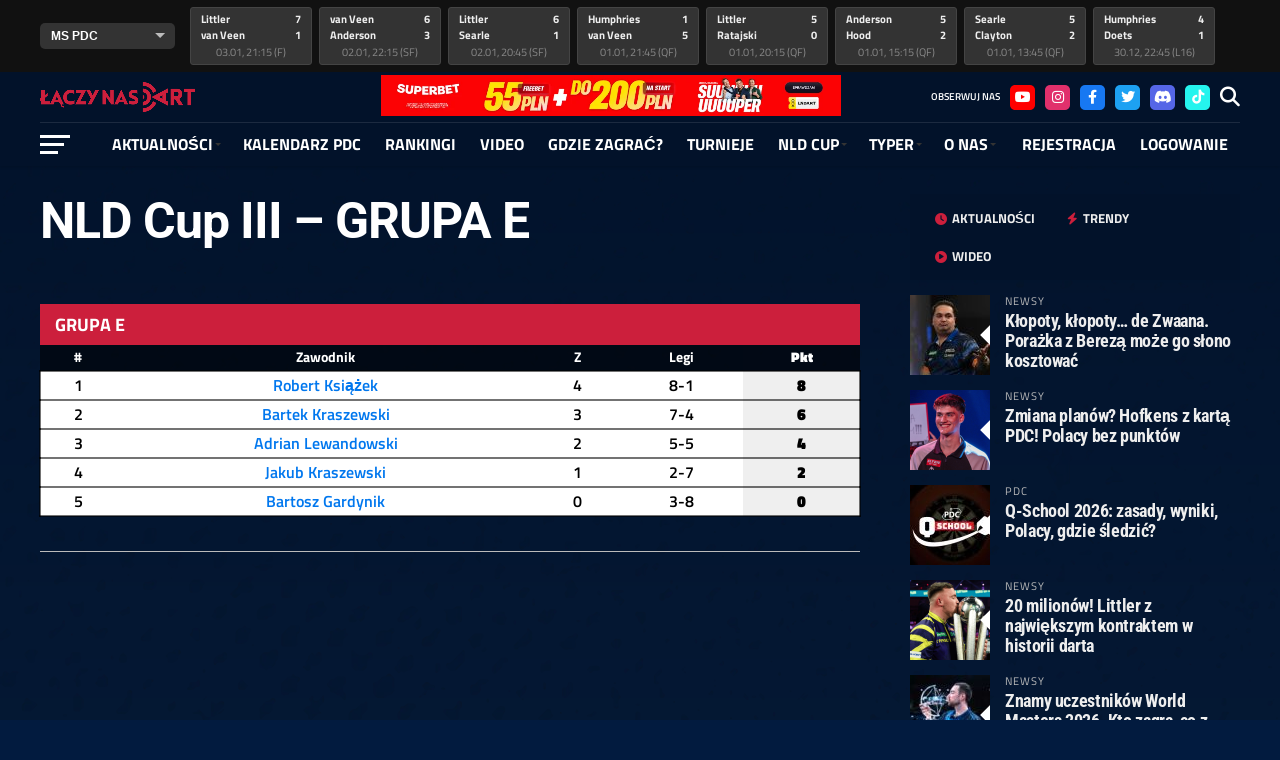

--- FILE ---
content_type: text/html; charset=UTF-8
request_url: https://laczynasdart.pl/tabela-ligowa/nld-cup-iii-grupa-e/
body_size: 31249
content:
 
<!DOCTYPE html><html lang="pl-PL"><head> <script>(function(w,d,s,l,i){w[l]=w[l]||[];w[l].push({'gtm.start':
new Date().getTime(),event:'gtm.js'});var f=d.getElementsByTagName(s)[0],
j=d.createElement(s),dl=l!='dataLayer'?'&l='+l:'';j.async=true;j.src=
'https://www.googletagmanager.com/gtm.js?id='+i+dl;f.parentNode.insertBefore(j,f);
})(window,document,'script','dataLayer','GTM-NH4R3HS2');</script> 
 <script async src="https://www.googletagmanager.com/gtag/js?id=G-2J95E2NNFQ"></script> <script>window.dataLayer = window.dataLayer || [];
  function gtag(){dataLayer.push(arguments);}
  gtag('js', new Date());

  gtag('config', 'G-2J95E2NNFQ');</script> <script async src="https://pagead2.googlesyndication.com/pagead/js/adsbygoogle.js?client=ca-pub-5571635449008342"
     crossorigin="anonymous"></script> <meta charset="UTF-8" ><meta name="viewport" id="viewport" content="width=device-width, initial-scale=1.0, maximum-scale=1.0, minimum-scale=1.0, user-scalable=no" /><link rel="pingback" href="https://laczynasdart.pl/xmlrpc.php" /><meta property="og:type" content="article" /><meta property="og:description" content="" /><meta name="twitter:card" content="summary_large_image"><meta name="twitter:url" content="https://laczynasdart.pl/tabela-ligowa/nld-cup-iii-grupa-e/"><meta name="twitter:title" content="NLD Cup III &#8211; GRUPA E"><meta name="twitter:description" content=""><meta name='robots' content='index, follow, max-image-preview:large, max-snippet:-1, max-video-preview:-1' /><title>NLD Cup III - GRUPA E - Łączy Nas Dart</title><link rel="canonical" href="https://laczynasdart.pl/tabela-ligowa/nld-cup-iii-grupa-e/" /><meta property="og:locale" content="pl_PL" /><meta property="og:type" content="article" /><meta property="og:title" content="NLD Cup III - GRUPA E" /><meta property="og:url" content="https://laczynasdart.pl/tabela-ligowa/nld-cup-iii-grupa-e/" /><meta property="og:site_name" content="Łączy Nas Dart" /><meta property="article:publisher" content="https://www.facebook.com/laczynasdart" /><meta property="article:modified_time" content="2022-12-18T00:37:05+00:00" /><meta property="og:image" content="https://laczynasdart.pl/wp-content/uploads/2024/01/Strona-Laczy-nas-dart.png" /><meta property="og:image:width" content="1200" /><meta property="og:image:height" content="675" /><meta property="og:image:type" content="image/png" /><meta name="twitter:card" content="summary_large_image" /><meta name="twitter:site" content="@laczynasdart" /> <script type="application/ld+json" class="yoast-schema-graph">{"@context":"https://schema.org","@graph":[{"@type":"WebPage","@id":"https://laczynasdart.pl/tabela-ligowa/nld-cup-iii-grupa-e/","url":"https://laczynasdart.pl/tabela-ligowa/nld-cup-iii-grupa-e/","name":"NLD Cup III - GRUPA E - Łączy Nas Dart","isPartOf":{"@id":"https://laczynasdart.pl/#website"},"datePublished":"2022-12-18T00:34:40+00:00","dateModified":"2022-12-18T00:37:05+00:00","breadcrumb":{"@id":"https://laczynasdart.pl/tabela-ligowa/nld-cup-iii-grupa-e/#breadcrumb"},"inLanguage":"pl-PL","potentialAction":[{"@type":"ReadAction","target":["https://laczynasdart.pl/tabela-ligowa/nld-cup-iii-grupa-e/"]}]},{"@type":"BreadcrumbList","@id":"https://laczynasdart.pl/tabela-ligowa/nld-cup-iii-grupa-e/#breadcrumb","itemListElement":[{"@type":"ListItem","position":1,"name":"Strona główna","item":"https://laczynasdart.pl/"},{"@type":"ListItem","position":2,"name":"NLD Cup III &#8211; GRUPA E"}]},{"@type":"WebSite","@id":"https://laczynasdart.pl/#website","url":"https://laczynasdart.pl/","name":"Łączy Nas Dart","description":"Wszystko o darcie w jednym miejscu","publisher":{"@id":"https://laczynasdart.pl/#organization"},"alternateName":"ŁND","potentialAction":[{"@type":"SearchAction","target":{"@type":"EntryPoint","urlTemplate":"https://laczynasdart.pl/?s={search_term_string}"},"query-input":{"@type":"PropertyValueSpecification","valueRequired":true,"valueName":"search_term_string"}}],"inLanguage":"pl-PL"},{"@type":"Organization","@id":"https://laczynasdart.pl/#organization","name":"Łączy Nas Dart","alternateName":"ŁND","url":"https://laczynasdart.pl/","logo":{"@type":"ImageObject","inLanguage":"pl-PL","@id":"https://laczynasdart.pl/#/schema/logo/image/","url":"https://laczynasdart.pl/wp-content/uploads/2023/07/cropped-favicona4.png","contentUrl":"https://laczynasdart.pl/wp-content/uploads/2023/07/cropped-favicona4.png","width":512,"height":512,"caption":"Łączy Nas Dart"},"image":{"@id":"https://laczynasdart.pl/#/schema/logo/image/"},"sameAs":["https://www.facebook.com/laczynasdart","https://x.com/laczynasdart","https://www.instagram.com/laczynasdart/","https://www.tiktok.com/@laczynasdart","https://www.youtube.com/@LaczyNasDart"],"description":"Łączy Nas Dart to największy portal darterski w Polsce. Newsy, transmisje, wywiady, felietony - wszystko o darcie w jednym miejscu!","email":"kontakt@laczynasdart.pl","telephone":"501162400"}]}</script> <link rel='dns-prefetch' href='//fonts.googleapis.com' /><link rel="alternate" type="application/rss+xml" title="Łączy Nas Dart &raquo; Kanał z wpisami" href="https://laczynasdart.pl/feed/" /><link rel="alternate" type="application/rss+xml" title="Łączy Nas Dart &raquo; Kanał z komentarzami" href="https://laczynasdart.pl/comments/feed/" /><link rel="alternate" title="oEmbed (JSON)" type="application/json+oembed" href="https://laczynasdart.pl/wp-json/oembed/1.0/embed?url=https%3A%2F%2Flaczynasdart.pl%2Ftabela-ligowa%2Fnld-cup-iii-grupa-e%2F" /><link rel="alternate" title="oEmbed (XML)" type="text/xml+oembed" href="https://laczynasdart.pl/wp-json/oembed/1.0/embed?url=https%3A%2F%2Flaczynasdart.pl%2Ftabela-ligowa%2Fnld-cup-iii-grupa-e%2F&#038;format=xml" /><link data-optimized="2" rel="stylesheet" href="https://laczynasdart.pl/wp-content/litespeed/css/1592462e52d30c480b80ea1f6f501b99.css?ver=30e5a" /><style type="text/css"></style><script type="text/javascript" src="https://laczynasdart.pl/wp-includes/js/jquery/jquery.min.js?ver=3.7.1" id="jquery-core-js"></script> <link rel="https://api.w.org/" href="https://laczynasdart.pl/wp-json/" /><link rel="alternate" title="JSON" type="application/json" href="https://laczynasdart.pl/wp-json/wp/v2/tables/2026" /><link rel="EditURI" type="application/rsd+xml" title="RSD" href="https://laczynasdart.pl/xmlrpc.php?rsd" /><meta name="generator" content="WordPress 6.9" /><meta name="generator" content="SportsPress 2.7.26" /><meta name="generator" content="SportsPress Pro 2.7.26" /><link rel='shortlink' href='https://laczynasdart.pl/?p=2026' /><link rel="icon" href="https://laczynasdart.pl/wp-content/uploads/2023/07/cropped-favicona4-32x32.png" sizes="32x32" /><link rel="icon" href="https://laczynasdart.pl/wp-content/uploads/2023/07/cropped-favicona4-192x192.png" sizes="192x192" /><link rel="apple-touch-icon" href="https://laczynasdart.pl/wp-content/uploads/2023/07/cropped-favicona4-180x180.png" /><meta name="msapplication-TileImage" content="https://laczynasdart.pl/wp-content/uploads/2023/07/cropped-favicona4-270x270.png" /></head><body class="wp-singular sp_table-template-default single single-sp_table postid-2026 wp-embed-responsive wp-theme-the-league wp-child-theme-the-league-child sportspress sportspress-page">
<noscript><iframe src="https://www.googletagmanager.com/ns.html?id=GTM-NH4R3HS2"
height="0" width="0" style="display:none;visibility:hidden"></iframe></noscript><div id="mvp-fly-wrap"><div id="mvp-fly-menu-top" class="left relative"><div class="mvp-fly-top-out left relative"><div class="mvp-fly-top-in"><div id="mvp-fly-logo" class="left relative">
<a href="https://laczynasdart.pl/"><img src="https://laczynasdart.pl/wp-content/uploads/2022/11/logo-dart221.png" alt="Łączy Nas Dart" data-rjs="2" /></a></div></div><div class="mvp-fly-but-wrap mvp-fly-but-menu mvp-fly-but-click">
<span></span>
<span></span>
<span></span>
<span></span></div></div></div><div id="mvp-fly-menu-wrap"><nav class="mvp-fly-nav-menu left relative"><div class="menu-glowne-menu-container"><ul id="menu-glowne-menu" class="menu"><li id="menu-item-3136" class="menu-item menu-item-type-custom menu-item-object-custom menu-item-has-children menu-item-3136"><a href="#">Aktualności</a><ul class="sub-menu"><li id="menu-item-3140" class="menu-item menu-item-type-custom menu-item-object-custom menu-item-3140"><a href="/kategoria/aktualnosci">Newsy</a></li><li id="menu-item-4679" class="menu-item menu-item-type-taxonomy menu-item-object-category menu-item-4679"><a href="https://laczynasdart.pl/kategoria/pdc/">PDC</a></li><li id="menu-item-4129" class="menu-item menu-item-type-taxonomy menu-item-object-category menu-item-4129"><a href="https://laczynasdart.pl/kategoria/polski-dart/">Polski dart</a></li><li id="menu-item-34538" class="menu-item menu-item-type-custom menu-item-object-custom menu-item-34538"><a href="https://laczynasdart.pl/transmisje/">Transmisje</a></li><li id="menu-item-4131" class="menu-item menu-item-type-taxonomy menu-item-object-category menu-item-4131"><a href="https://laczynasdart.pl/kategoria/felietony/">Felietony</a></li><li id="menu-item-4130" class="menu-item menu-item-type-taxonomy menu-item-object-category menu-item-4130"><a href="https://laczynasdart.pl/kategoria/wywiady/">Wywiady</a></li><li id="menu-item-4133" class="menu-item menu-item-type-taxonomy menu-item-object-category menu-item-4133"><a href="https://laczynasdart.pl/kategoria/sponsorowane/">Sponsorowane</a></li><li id="menu-item-12664" class="menu-item menu-item-type-taxonomy menu-item-object-category menu-item-has-children menu-item-12664"><a href="https://laczynasdart.pl/kategoria/nasze-cykle/">Nasze cykle</a><ul class="sub-menu"><li id="menu-item-12665" class="menu-item menu-item-type-taxonomy menu-item-object-category menu-item-12665"><a href="https://laczynasdart.pl/kategoria/nasze-cykle/dart/">D&#8217;ART</a></li><li id="menu-item-12666" class="menu-item menu-item-type-taxonomy menu-item-object-category menu-item-12666"><a href="https://laczynasdart.pl/kategoria/nasze-cykle/ogniem-i-grotem/">Ogniem i grotem</a></li><li id="menu-item-12668" class="menu-item menu-item-type-taxonomy menu-item-object-category menu-item-12668"><a href="https://laczynasdart.pl/kategoria/nasze-cykle/podrecznik/">Podręcznik</a></li><li id="menu-item-12667" class="menu-item menu-item-type-taxonomy menu-item-object-category menu-item-12667"><a href="https://laczynasdart.pl/kategoria/nasze-cykle/profit-darterski/">Profit Darterski</a></li></ul></li><li id="menu-item-4683" class="menu-item menu-item-type-taxonomy menu-item-object-category menu-item-4683"><a href="https://laczynasdart.pl/kategoria/inne/">Inne</a></li></ul></li><li id="menu-item-32842" class="menu-item menu-item-type-post_type menu-item-object-post menu-item-32842"><a href="https://laczynasdart.pl/kalendarz-pdc/">Kalendarz PDC</a></li><li id="menu-item-32856" class="menu-item menu-item-type-post_type menu-item-object-post menu-item-32856"><a href="https://laczynasdart.pl/rankingi-pdc/">RANKINGI</a></li><li id="menu-item-604" class="menu-item menu-item-type-post_type menu-item-object-page menu-item-604"><a href="https://laczynasdart.pl/multimedia/">Video</a></li><li id="menu-item-639" class="menu-item menu-item-type-post_type menu-item-object-page menu-item-639"><a href="https://laczynasdart.pl/gdzie-zagrac/">Gdzie zagrać?</a></li><li id="menu-item-953" class="menu-item menu-item-type-custom menu-item-object-custom menu-item-953"><a href="/turnieje">Turnieje</a></li><li id="menu-item-791" class="menu-item menu-item-type-post_type menu-item-object-page menu-item-has-children menu-item-791"><a href="https://laczynasdart.pl/o-rozgrywkach/">NLD Cup</a><ul class="sub-menu"><li id="menu-item-3610" class="menu-item menu-item-type-custom menu-item-object-custom menu-item-has-children menu-item-3610"><a href="#">Wyniki</a><ul class="sub-menu"><li id="menu-item-56928" class="menu-item menu-item-type-custom menu-item-object-custom menu-item-has-children menu-item-56928"><a href="#">Edycje 1-10</a><ul class="sub-menu"><li id="menu-item-1013" class="menu-item menu-item-type-post_type menu-item-object-page menu-item-1013"><a href="https://laczynasdart.pl/wyniki-nld-cup/edycja-1/">Edycja I</a></li><li id="menu-item-1957" class="menu-item menu-item-type-post_type menu-item-object-page menu-item-1957"><a href="https://laczynasdart.pl/wyniki-nld-cup/edycja-2/">Edycja II</a></li><li id="menu-item-2066" class="menu-item menu-item-type-post_type menu-item-object-page menu-item-2066"><a href="https://laczynasdart.pl/wyniki-nld-cup/edycja-3/">Edycja III</a></li><li id="menu-item-2129" class="menu-item menu-item-type-post_type menu-item-object-page menu-item-2129"><a href="https://laczynasdart.pl/wyniki-nld-cup/edycja-iv/">Edycja IV</a></li><li id="menu-item-2130" class="menu-item menu-item-type-post_type menu-item-object-page menu-item-2130"><a href="https://laczynasdart.pl/wyniki-nld-cup/edycja-v/">Edycja V</a></li><li id="menu-item-2223" class="menu-item menu-item-type-post_type menu-item-object-page menu-item-2223"><a href="https://laczynasdart.pl/wyniki-nld-cup/edycja-vi/">Edycja VI</a></li><li id="menu-item-2463" class="menu-item menu-item-type-post_type menu-item-object-page menu-item-2463"><a href="https://laczynasdart.pl/wyniki-nld-cup/edycja-vii/">Edycja VII</a></li><li id="menu-item-2477" class="menu-item menu-item-type-post_type menu-item-object-page menu-item-2477"><a href="https://laczynasdart.pl/wyniki-nld-cup/edycja-viii/">Edycja VIII</a></li><li id="menu-item-2478" class="menu-item menu-item-type-post_type menu-item-object-page menu-item-2478"><a href="https://laczynasdart.pl/wyniki-nld-cup/edycja-ix/">Edycja IX</a></li><li id="menu-item-2479" class="menu-item menu-item-type-post_type menu-item-object-page menu-item-2479"><a href="https://laczynasdart.pl/wyniki-nld-cup/edycja-x/">Edycja X</a></li></ul></li><li id="menu-item-56929" class="menu-item menu-item-type-custom menu-item-object-custom menu-item-has-children menu-item-56929"><a href="#">Edycje 11-20</a><ul class="sub-menu"><li id="menu-item-2480" class="menu-item menu-item-type-post_type menu-item-object-page menu-item-2480"><a href="https://laczynasdart.pl/wyniki-nld-cup/edycja-xi/">Edycja XI</a></li><li id="menu-item-3360" class="menu-item menu-item-type-post_type menu-item-object-page menu-item-3360"><a href="https://laczynasdart.pl/wyniki-nld-cup/edycja-xii/">Edycja XII</a></li><li id="menu-item-3361" class="menu-item menu-item-type-post_type menu-item-object-page menu-item-3361"><a href="https://laczynasdart.pl/wyniki-nld-cup/edycja-xiii/">Edycja XIII</a></li><li id="menu-item-7149" class="menu-item menu-item-type-post_type menu-item-object-page menu-item-7149"><a href="https://laczynasdart.pl/wyniki-nld-cup/edycja-xiv/">Edycja XIV</a></li><li id="menu-item-9041" class="menu-item menu-item-type-post_type menu-item-object-page menu-item-9041"><a href="https://laczynasdart.pl/wyniki-nld-cup/edycja-xv/">Edycja XV</a></li><li id="menu-item-14001" class="menu-item menu-item-type-post_type menu-item-object-page menu-item-14001"><a href="https://laczynasdart.pl/wyniki-nld-cup/edycja-xvi/">Edycja XVI</a></li><li id="menu-item-25175" class="menu-item menu-item-type-post_type menu-item-object-page menu-item-25175"><a href="https://laczynasdart.pl/wyniki-nld-cup/edycja-xvii/">Edycja XVII</a></li><li id="menu-item-30162" class="menu-item menu-item-type-post_type menu-item-object-page menu-item-30162"><a href="https://laczynasdart.pl/wyniki-nld-cup/edycja-xviii/">Edycja XVIII</a></li><li id="menu-item-39265" class="menu-item menu-item-type-post_type menu-item-object-page menu-item-39265"><a href="https://laczynasdart.pl/wyniki-nld-cup/edycja-xix/">Edycja XIX</a></li></ul></li></ul></li><li id="menu-item-782" class="menu-item menu-item-type-post_type menu-item-object-page menu-item-782"><a href="https://laczynasdart.pl/o-rozgrywkach/">O rozgrywkach</a></li><li id="menu-item-1233" class="menu-item menu-item-type-custom menu-item-object-custom menu-item-1233"><a href="https://laczynasdart.pl/nld-cup-ranking/">Ranking</a></li><li id="menu-item-812" class="menu-item menu-item-type-post_type menu-item-object-page menu-item-812"><a href="https://laczynasdart.pl/zawodnicy-nld/">Zawodnicy</a></li><li id="menu-item-2706" class="menu-item menu-item-type-post_type menu-item-object-page menu-item-2706"><a href="https://laczynasdart.pl/regulamin-nld/">Regulamin</a></li><li id="menu-item-958" class="menu-item menu-item-type-post_type menu-item-object-page menu-item-958"><a href="https://laczynasdart.pl/jak-dolaczyc/">Jak dołączyć?</a></li></ul></li><li id="menu-item-1226" class="menu-item menu-item-type-custom menu-item-object-custom menu-item-has-children menu-item-1226"><a href="#">Typer</a><ul class="sub-menu"><li id="menu-item-1227" class="menu-item menu-item-type-custom menu-item-object-custom menu-item-1227"><a href="/liga-typerow/">Rozgrywki</a></li><li id="menu-item-734" class="menu-item menu-item-type-post_type menu-item-object-page menu-item-734"><a href="https://laczynasdart.pl/liga-typerow/ranking/">Ranking</a></li><li id="menu-item-2792" class="menu-item menu-item-type-post_type menu-item-object-page menu-item-2792"><a href="https://laczynasdart.pl/liga-typerow/statystyki/">Statystyki</a></li><li id="menu-item-735" class="menu-item menu-item-type-post_type menu-item-object-page menu-item-735"><a href="https://laczynasdart.pl/liga-typerow/regulamin/">Regulamin</a></li><li id="menu-item-732" class="menu-item menu-item-type-post_type menu-item-object-page menu-item-732"><a href="https://laczynasdart.pl/liga-typerow/historia/">Historia</a></li></ul></li><li id="menu-item-4500" class="menu-item menu-item-type-custom menu-item-object-custom menu-item-has-children menu-item-4500"><a href="#">O NAS</a><ul class="sub-menu"><li id="menu-item-4138" class="menu-item menu-item-type-post_type menu-item-object-page menu-item-4138"><a href="https://laczynasdart.pl/redakcja/">Redakcja</a></li><li id="menu-item-743" class="menu-item menu-item-type-post_type menu-item-object-page menu-item-743"><a href="https://laczynasdart.pl/sponsorzy/">Sponsorzy</a></li><li id="menu-item-742" class="menu-item menu-item-type-post_type menu-item-object-page menu-item-742"><a href="https://laczynasdart.pl/wsparcie/">Wsparcie</a></li><li id="menu-item-741" class="menu-item menu-item-type-post_type menu-item-object-page menu-item-741"><a href="https://laczynasdart.pl/kontakt/">Kontakt</a></li><li id="menu-item-638" class="menu-item menu-item-type-post_type menu-item-object-page menu-item-638"><a href="https://laczynasdart.pl/faq/">FAQ</a></li></ul></li><li id="menu-item-296" class="menu-item menu-item-type-post_type menu-item-object-page menu-item-296"><a href="https://laczynasdart.pl/rejestracja/">Rejestracja</a></li><li id="menu-item-297" class="menu-item menu-item-type-post_type menu-item-object-page menu-item-297"><a href="https://laczynasdart.pl/login/">Logowanie</a></li></ul></div></nav></div><div id="mvp-fly-soc-wrap">
<span class="mvp-nav-soc-head">Obserwuj nas</span><div class="mvp-fly-soc-list left relative">
<a href="https://www.youtube.com/@LaczyNasDart?sub_confirmation=1" target="_blank"><span class="mvp-nav-soc-but fa fa-youtube"></span></a>
<a href="https://www.instagram.com/laczynasdart/" target="_blank"><span class="mvp-nav-soc-but fa fa-instagram"></span></a>
<a href="https://www.facebook.com/laczynasdart" target="_blank"><span class="mvp-nav-soc-but fa fa-facebook fa-2"></span></a>
<a href="https://twitter.com/LaczyNasDart" target="_blank"><span class="mvp-nav-soc-but fa fa-twitter fa-2"></span></a>
<a href="https://discord.gg/SGS8Q8VNGX" target="_blank"><span class="mvp-nav-soc-but fa fa-discord"></span></a>
<a href="https://www.tiktok.com/@LaczyNasDart" target="_blank"><span class="mvp-nav-soc-but fa fa-tiktok"></span></a></div></div></div><div id="mvp-site" class="left relative"><div id="mvp-search-wrap"><div id="mvp-search-box"><form method="get" id="searchform" action="https://laczynasdart.pl/">
<input type="text" name="s" id="s" value="Wyszukaj" onfocus='if (this.value == "Wyszukaj") { this.value = ""; }' onblur='if (this.value == "") { this.value = "Wyszukaj"; }' />
<input type="hidden" id="searchsubmit" value="Search" /></form></div><div class="mvp-search-but-wrap mvp-search-click">
<span></span>
<span></span></div></div><header id="mvp-top-head-wrap"><div id="mvp-score-wrap" class="left relative"><div class="mvp-main-box-cont"><div id="mvp-score-cont" class="left relative"><div class="mvp-score-out relative"><div class="tabber-container"><div id="mvp-score-menu-wrap" class="left relative"><div class="mvp-score-nav-menu">
<select class="mvp-score-tabs"><option value="#mvp-score-tab1">MŚ PDC</option>																																																																															</select></div></div><div class="mvp-score-in"><div id="mvp-score-main" class="left relative"><div id="mvp-score-tab1" class="carousel es-carousel es-carousel-wrapper tabber-content"><div class="mvp-score-item"><ul class="mvp-score-list slides left relative"><li>
<a href="https://laczynasdart.pl/scoreboard/334/" rel="bookmark"><div class="mvp-score-teams left relative"><div class="mvp-score-teams-left left relative"><p>Littler<br>
van Veen</p></div><div class="mvp-score-teams-right relative"><p> 7<br>
1</p></div></div><div class="mvp-score-status relative"><p>03.01, 21:15 (F)</p></div>
</a></li><li>
<a href="https://laczynasdart.pl/scoreboard/333/" rel="bookmark"><div class="mvp-score-teams left relative"><div class="mvp-score-teams-left left relative"><p>van Veen<br>
Anderson</p></div><div class="mvp-score-teams-right relative"><p> 6<br>
3</p></div></div><div class="mvp-score-status relative"><p>02.01, 22:15 (SF)</p></div>
</a></li><li>
<a href="https://laczynasdart.pl/scoreboard/332/" rel="bookmark"><div class="mvp-score-teams left relative"><div class="mvp-score-teams-left left relative"><p>Littler<br>
Searle</p></div><div class="mvp-score-teams-right relative"><p> 6<br>
1</p></div></div><div class="mvp-score-status relative"><p>02.01, 20:45 (SF)</p></div>
</a></li><li>
<a href="https://laczynasdart.pl/scoreboard/331/" rel="bookmark"><div class="mvp-score-teams left relative"><div class="mvp-score-teams-left left relative"><p>Humphries<br>
van Veen</p></div><div class="mvp-score-teams-right relative"><p> 1<br>
5</p></div></div><div class="mvp-score-status relative"><p>01.01, 21:45 (QF)</p></div>
</a></li><li>
<a href="https://laczynasdart.pl/scoreboard/330/" rel="bookmark"><div class="mvp-score-teams left relative"><div class="mvp-score-teams-left left relative"><p>Littler<br>
Ratajski</p></div><div class="mvp-score-teams-right relative"><p> 5<br>
0</p></div></div><div class="mvp-score-status relative"><p>01.01, 20:15 (QF)</p></div>
</a></li><li>
<a href="https://laczynasdart.pl/scoreboard/329/" rel="bookmark"><div class="mvp-score-teams left relative"><div class="mvp-score-teams-left left relative"><p>Anderson<br>
Hood</p></div><div class="mvp-score-teams-right relative"><p> 5<br>
2</p></div></div><div class="mvp-score-status relative"><p>01.01, 15:15 (QF)</p></div>
</a></li><li>
<a href="https://laczynasdart.pl/scoreboard/328/" rel="bookmark"><div class="mvp-score-teams left relative"><div class="mvp-score-teams-left left relative"><p>Searle<br>
Clayton</p></div><div class="mvp-score-teams-right relative"><p> 5<br>
2</p></div></div><div class="mvp-score-status relative"><p>01.01, 13:45 (QF)</p></div>
</a></li><li>
<a href="https://laczynasdart.pl/scoreboard/327/" rel="bookmark"><div class="mvp-score-teams left relative"><div class="mvp-score-teams-left left relative"><p>Humphries<br>
Doets</p></div><div class="mvp-score-teams-right relative"><p> 4<br>
1</p></div></div><div class="mvp-score-status relative"><p>30.12, 22:45 (L16)</p></div>
</a></li><li>
<a href="https://laczynasdart.pl/scoreboard/326/" rel="bookmark"><div class="mvp-score-teams left relative"><div class="mvp-score-teams-left left relative"><p>van Gerwen<br>
Anderson</p></div><div class="mvp-score-teams-right relative"><p> 1<br>
4</p></div></div><div class="mvp-score-status relative"><p>30.12, 21:30 (L16)</p></div>
</a></li><li>
<a href="https://laczynasdart.pl/scoreboard/325/" rel="bookmark"><div class="mvp-score-teams left relative"><div class="mvp-score-teams-left left relative"><p>Manby<br>
van Veen</p></div><div class="mvp-score-teams-right relative"><p> 1<br>
4</p></div></div><div class="mvp-score-status relative"><p>30.12, 20:15 (L16)</p></div>
</a></li><li>
<a href="https://laczynasdart.pl/scoreboard/324/" rel="bookmark"><div class="mvp-score-teams left relative"><div class="mvp-score-teams-left left relative"><p>Hood<br>
Rock</p></div><div class="mvp-score-teams-right relative"><p> 4<br>
0</p></div></div><div class="mvp-score-status relative"><p>30.12, 16:15 (L16)</p></div>
</a></li><li>
<a href="https://laczynasdart.pl/scoreboard/323/" rel="bookmark"><div class="mvp-score-teams left relative"><div class="mvp-score-teams-left left relative"><p>Clayton<br>
Harrysson</p></div><div class="mvp-score-teams-right relative"><p> 4<br>
2</p></div></div><div class="mvp-score-status relative"><p>30.12, 15:00 (L16)</p></div>
</a></li><li>
<a href="https://laczynasdart.pl/scoreboard/322/" rel="bookmark"><div class="mvp-score-teams left relative"><div class="mvp-score-teams-left left relative"><p>Woodhouse<br>
Ratajski</p></div><div class="mvp-score-teams-right relative"><p> 2<br>
4</p></div></div><div class="mvp-score-status relative"><p>30.12, 13:45 (L16)</p></div>
</a></li><li>
<a href="https://laczynasdart.pl/scoreboard/321/" rel="bookmark"><div class="mvp-score-teams left relative"><div class="mvp-score-teams-left left relative"><p>Littler<br>
Cross</p></div><div class="mvp-score-teams-right relative"><p> 4<br>
2</p></div></div><div class="mvp-score-status relative"><p>29.12, 22:45 (L16)</p></div>
</a></li><li>
<a href="https://laczynasdart.pl/scoreboard/320/" rel="bookmark"><div class="mvp-score-teams left relative"><div class="mvp-score-teams-left left relative"><p>Hurrell<br>
Searle</p></div><div class="mvp-score-teams-right relative"><p> 0<br>
4</p></div></div><div class="mvp-score-status relative"><p>29.12, 21:30 (L16)</p></div>
</a></li><li>
<a href="https://laczynasdart.pl/scoreboard/319/" rel="bookmark"><div class="mvp-score-teams left relative"><div class="mvp-score-teams-left left relative"><p>Rock<br>
Rydz</p></div><div class="mvp-score-teams-right relative"><p> 4<br>
1</p></div></div><div class="mvp-score-status relative"><p>29.12, 20:15 (R3)</p></div>
</a></li><li>
<a href="https://laczynasdart.pl/scoreboard/318/" rel="bookmark"><div class="mvp-score-teams left relative"><div class="mvp-score-teams-left left relative"><p>Aspinall<br>
Doets</p></div><div class="mvp-score-teams-right relative"><p> 3<br>
4</p></div></div><div class="mvp-score-status relative"><p>29.12, 16:15 (R3)</p></div>
</a></li><li>
<a href="https://laczynasdart.pl/scoreboard/317/" rel="bookmark"><div class="mvp-score-teams left relative"><div class="mvp-score-teams-left left relative"><p>Evans<br>
Manby</p></div><div class="mvp-score-teams-right relative"><p> 2<br>
4</p></div></div><div class="mvp-score-status relative"><p>29.12, 15:00 (R3)</p></div>
</a></li><li>
<a href="https://laczynasdart.pl/scoreboard/316/" rel="bookmark"><div class="mvp-score-teams left relative"><div class="mvp-score-teams-left left relative"><p>Hood<br>
Meikle</p></div><div class="mvp-score-teams-right relative"><p> 4<br>
1</p></div></div><div class="mvp-score-status relative"><p>29.12, 13:45 (R3)</p></div>
</a></li><li>
<a href="https://laczynasdart.pl/scoreboard/315/" rel="bookmark"><div class="mvp-score-teams left relative"><div class="mvp-score-teams-left left relative"><p>van Gerwen<br>
Merk</p></div><div class="mvp-score-teams-right relative"><p> 4<br>
1</p></div></div><div class="mvp-score-status relative"><p>28.12, 22:45 (R3)</p></div>
</a></li><li>
<a href="https://laczynasdart.pl/scoreboard/314/" rel="bookmark"><div class="mvp-score-teams left relative"><div class="mvp-score-teams-left left relative"><p>Humphries<br>
Clemens</p></div><div class="mvp-score-teams-right relative"><p> 4<br>
2</p></div></div><div class="mvp-score-status relative"><p>28.12, 21:30 (R3)</p></div>
</a></li><li>
<a href="https://laczynasdart.pl/scoreboard/313/" rel="bookmark"><div class="mvp-score-teams left relative"><div class="mvp-score-teams-left left relative"><p>van Veen<br>
Razma</p></div><div class="mvp-score-teams-right relative"><p> 4<br>
1</p></div></div><div class="mvp-score-status relative"><p>28.12, 20:15 (R3)</p></div>
</a></li><li>
<a href="https://laczynasdart.pl/scoreboard/312/" rel="bookmark"><div class="mvp-score-teams left relative"><div class="mvp-score-teams-left left relative"><p>Anderson<br>
Wattimena</p></div><div class="mvp-score-teams-right relative"><p> 4<br>
3</p></div></div><div class="mvp-score-status relative"><p>28.12, 16:15 (R3)</p></div>
</a></li><li>
<a href="https://laczynasdart.pl/scoreboard/311/" rel="bookmark"><div class="mvp-score-teams left relative"><div class="mvp-score-teams-left left relative"><p>Heta<br>
Cross</p></div><div class="mvp-score-teams-right relative"><p> 0<br>
4</p></div></div><div class="mvp-score-status relative"><p>28.12, 15:00 (R3)</p></div>
</a></li><li>
<a href="https://laczynasdart.pl/scoreboard/310/" rel="bookmark"><div class="mvp-score-teams left relative"><div class="mvp-score-teams-left left relative"><p>Schindler<br>
Searle</p></div><div class="mvp-score-teams-right relative"><p> 0<br>
4</p></div></div><div class="mvp-score-status relative"><p>28.12, 13:45 (R3)</p></div>
</a></li><li>
<a href="https://laczynasdart.pl/scoreboard/309/" rel="bookmark"><div class="mvp-score-teams left relative"><div class="mvp-score-teams-left left relative"><p>Littler<br>
Suljovic</p></div><div class="mvp-score-teams-right relative"><p> 4<br>
0</p></div></div><div class="mvp-score-status relative"><p>27.12, 22:45 (R3)</p></div>
</a></li><li>
<a href="https://laczynasdart.pl/scoreboard/308/" rel="bookmark"><div class="mvp-score-teams left relative"><div class="mvp-score-teams-left left relative"><p>Bunting<br>
Hurrell</p></div><div class="mvp-score-teams-right relative"><p> 3<br>
4</p></div></div><div class="mvp-score-status relative"><p>27.12, 21:30 (R3)</p></div>
</a></li><li>
<a href="https://laczynasdart.pl/scoreboard/307/" rel="bookmark"><div class="mvp-score-teams left relative"><div class="mvp-score-teams-left left relative"><p>Harrysson<br>
Pietreczko</p></div><div class="mvp-score-teams-right relative"><p> 4<br>
2</p></div></div><div class="mvp-score-status relative"><p>27.12, 20:15 (R3)</p></div>
</a></li><li>
<a href="https://laczynasdart.pl/scoreboard/306/" rel="bookmark"><div class="mvp-score-teams left relative"><div class="mvp-score-teams-left left relative"><p>Clayton<br>
Zonneveld</p></div><div class="mvp-score-teams-right relative"><p> 4<br>
3</p></div></div><div class="mvp-score-status relative"><p>27.12, 16:15 (R3)</p></div>
</a></li><li>
<a href="https://laczynasdart.pl/scoreboard/305/" rel="bookmark"><div class="mvp-score-teams left relative"><div class="mvp-score-teams-left left relative"><p>Gilding<br>
Woodhouse</p></div><div class="mvp-score-teams-right relative"><p> 1<br>
4</p></div></div><div class="mvp-score-status relative"><p>27.12, 15:00 (R3)</p></div>
</a></li><li>
<a href="https://laczynasdart.pl/scoreboard/304/" rel="bookmark"><div class="mvp-score-teams left relative"><div class="mvp-score-teams-left left relative"><p>Plaisier<br>
Ratajski</p></div><div class="mvp-score-teams-right relative"><p> 3<br>
4</p></div></div><div class="mvp-score-status relative"><p>27.12, 13:45 (R3)</p></div>
</a></li><li>
<a href="https://laczynasdart.pl/scoreboard/300/" rel="bookmark"><div class="mvp-score-teams left relative"><div class="mvp-score-teams-left left relative"><p>Rock<br>
Comito</p></div><div class="mvp-score-teams-right relative"><p> 3<br>
0</p></div></div><div class="mvp-score-status relative"><p>23.12, 23:15 (R2)</p></div>
</a></li><li>
<a href="https://laczynasdart.pl/scoreboard/301/" rel="bookmark"><div class="mvp-score-teams left relative"><div class="mvp-score-teams-left left relative"><p>van Gerwen<br>
O&#039;Connor</p></div><div class="mvp-score-teams-right relative"><p> 3<br>
1</p></div></div><div class="mvp-score-status relative"><p>23.12, 22:15 (R2)</p></div>
</a></li><li>
<a href="https://laczynasdart.pl/scoreboard/302/" rel="bookmark"><div class="mvp-score-teams left relative"><div class="mvp-score-teams-left left relative"><p>Anderson<br>
Scutt</p></div><div class="mvp-score-teams-right relative"><p> 3<br>
1</p></div></div><div class="mvp-score-status relative"><p>23.12, 21:15 (R2)</p></div>
</a></li><li>
<a href="https://laczynasdart.pl/scoreboard/303/" rel="bookmark"><div class="mvp-score-teams left relative"><div class="mvp-score-teams-left left relative"><p>Noppert<br>
Hood</p></div><div class="mvp-score-teams-right relative"><p> 2<br>
3</p></div></div><div class="mvp-score-status relative"><p>23.12, 20:15 (R2)</p></div>
</a></li><li>
<a href="https://laczynasdart.pl/scoreboard/299/" rel="bookmark"><div class="mvp-score-teams left relative"><div class="mvp-score-teams-left left relative"><p>Wright<br>
Merk</p></div><div class="mvp-score-teams-right relative"><p> 0<br>
3</p></div></div><div class="mvp-score-status relative"><p>23.12, 16:45 (R2)</p></div>
</a></li><li>
<a href="https://laczynasdart.pl/scoreboard/298/" rel="bookmark"><div class="mvp-score-teams left relative"><div class="mvp-score-teams-left left relative"><p>Wattimena<br>
Williams</p></div><div class="mvp-score-teams-right relative"><p> 3<br>
2</p></div></div><div class="mvp-score-status relative"><p>23.12, 15:45 (R2)</p></div>
</a></li><li>
<a href="https://laczynasdart.pl/scoreboard/297/" rel="bookmark"><div class="mvp-score-teams left relative"><div class="mvp-score-teams-left left relative"><p>Gurney<br>
Rydz</p></div><div class="mvp-score-teams-right relative"><p> 2<br>
3</p></div></div><div class="mvp-score-status relative"><p>23.12, 14:45 (R2)</p></div>
</a></li><li>
<a href="https://laczynasdart.pl/scoreboard/296/" rel="bookmark"><div class="mvp-score-teams left relative"><div class="mvp-score-teams-left left relative"><p>Tata<br>
Meikle</p></div><div class="mvp-score-teams-right relative"><p> 2<br>
3</p></div></div><div class="mvp-score-status relative"><p>23.12, 13:45 (R2)</p></div>
</a></li><li>
<a href="https://laczynasdart.pl/scoreboard/295/" rel="bookmark"><div class="mvp-score-teams left relative"><div class="mvp-score-teams-left left relative"><p>Manby<br>
Sevada</p></div><div class="mvp-score-teams-right relative"><p> 3<br>
0</p></div></div><div class="mvp-score-status relative"><p>22.12, 23:15 (R2)</p></div>
</a></li><li>
<a href="https://laczynasdart.pl/scoreboard/294/" rel="bookmark"><div class="mvp-score-teams left relative"><div class="mvp-score-teams-left left relative"><p>Humphries<br>
Lim</p></div><div class="mvp-score-teams-right relative"><p> 3<br>
0</p></div></div><div class="mvp-score-status relative"><p>22.12, 22:15 (R2)</p></div>
</a></li><li>
<a href="https://laczynasdart.pl/scoreboard/293/" rel="bookmark"><div class="mvp-score-teams left relative"><div class="mvp-score-teams-left left relative"><p>Aspinall<br>
Gates</p></div><div class="mvp-score-teams-right relative"><p> 3<br>
0</p></div></div><div class="mvp-score-status relative"><p>22.12, 21:15 (R2)</p></div>
</a></li><li>
<a href="https://laczynasdart.pl/scoreboard/292/" rel="bookmark"><div class="mvp-score-teams left relative"><div class="mvp-score-teams-left left relative"><p>van Veen<br>
Soutar</p></div><div class="mvp-score-teams-right relative"><p> 3<br>
1</p></div></div><div class="mvp-score-status relative"><p>22.12, 20:15 (R2)</p></div>
</a></li><li>
<a href="https://laczynasdart.pl/scoreboard/291/" rel="bookmark"><div class="mvp-score-teams left relative"><div class="mvp-score-teams-left left relative"><p>Wade<br>
Evans</p></div><div class="mvp-score-teams-right relative"><p> 2<br>
3</p></div></div><div class="mvp-score-status relative"><p>22.12, 16:45 (R2)</p></div>
</a></li><li>
<a href="https://laczynasdart.pl/scoreboard/290/" rel="bookmark"><div class="mvp-score-teams left relative"><div class="mvp-score-teams-left left relative"><p>Munyua<br>
Doets</p></div><div class="mvp-score-teams-right relative"><p> 0<br>
3</p></div></div><div class="mvp-score-status relative"><p>22.12, 15:45 (R2)</p></div>
</a></li><li>
<a href="https://laczynasdart.pl/scoreboard/289/" rel="bookmark"><div class="mvp-score-teams left relative"><div class="mvp-score-teams-left left relative"><p>Nijman<br>
Clemens</p></div><div class="mvp-score-teams-right relative"><p> 0<br>
3</p></div></div><div class="mvp-score-status relative"><p>22.12, 14:45 (R2)</p></div>
</a></li><li>
<a href="https://laczynasdart.pl/scoreboard/288/" rel="bookmark"><div class="mvp-score-teams left relative"><div class="mvp-score-teams-left left relative"><p>Beveridge<br>
Razma</p></div><div class="mvp-score-teams-right relative"><p> 1<br>
3</p></div></div><div class="mvp-score-status relative"><p>22.12, 13:45 (R2)</p></div>
</a></li><li>
<a href="https://laczynasdart.pl/scoreboard/287/" rel="bookmark"><div class="mvp-score-teams left relative"><div class="mvp-score-teams-left left relative"><p>Heta<br>
Bellmont</p></div><div class="mvp-score-teams-right relative"><p> 3<br>
2</p></div></div><div class="mvp-score-status relative"><p>21.12, 23:15 (R2)</p></div>
</a></li><li>
<a href="https://laczynasdart.pl/scoreboard/286/" rel="bookmark"><div class="mvp-score-teams left relative"><div class="mvp-score-teams-left left relative"><p>Littler<br>
Davies</p></div><div class="mvp-score-teams-right relative"><p> 3<br>
0</p></div></div><div class="mvp-score-status relative"><p>21.12, 22:15 (R2)</p></div>
</a></li><li>
<a href="https://laczynasdart.pl/scoreboard/285/" rel="bookmark"><div class="mvp-score-teams left relative"><div class="mvp-score-teams-left left relative"><p>Price<br>
Plaisier</p></div><div class="mvp-score-teams-right relative"><p> 0<br>
3</p></div></div><div class="mvp-score-status relative"><p>21.12, 21:15 (R2)</p></div>
</a></li><li>
<a href="https://laczynasdart.pl/scoreboard/284/" rel="bookmark"><div class="mvp-score-teams left relative"><div class="mvp-score-teams-left left relative"><p>Schindler<br>
Barry</p></div><div class="mvp-score-teams-right relative"><p> 3<br>
0</p></div></div><div class="mvp-score-status relative"><p>21.12, 20:15 (R2)</p></div>
</a></li><li>
<a href="https://laczynasdart.pl/scoreboard/283/" rel="bookmark"><div class="mvp-score-teams left relative"><div class="mvp-score-teams-left left relative"><p>Cross<br>
White</p></div><div class="mvp-score-teams-right relative"><p> 3<br>
1</p></div></div><div class="mvp-score-status relative"><p>21.12, 16:45 (R2)</p></div>
</a></li><li>
<a href="https://laczynasdart.pl/scoreboard/282/" rel="bookmark"><div class="mvp-score-teams left relative"><div class="mvp-score-teams-left left relative"><p>Woodhouse<br>
Hopp</p></div><div class="mvp-score-teams-right relative"><p> 3<br>
0</p></div></div><div class="mvp-score-status relative"><p>21.12, 15:45 (R2)</p></div>
</a></li><li>
<a href="https://laczynasdart.pl/scoreboard/281/" rel="bookmark"><div class="mvp-score-teams left relative"><div class="mvp-score-teams-left left relative"><p>Cullen<br>
Suljović</p></div><div class="mvp-score-teams-right relative"><p> 1<br>
3</p></div></div><div class="mvp-score-status relative"><p>21.12, 14:45 (R2)</p></div>
</a></li><li>
<a href="https://laczynasdart.pl/scoreboard/280/" rel="bookmark"><div class="mvp-score-teams left relative"><div class="mvp-score-teams-left left relative"><p>Joyce<br>
Ratajski</p></div><div class="mvp-score-teams-right relative"><p> 1<br>
3</p></div></div><div class="mvp-score-status relative"><p>21.12, 13:45 (R2)</p></div>
</a></li><li>
<a href="https://laczynasdart.pl/scoreboard/279/" rel="bookmark"><div class="mvp-score-teams left relative"><div class="mvp-score-teams-left left relative"><p>Bunting<br>
Kumar</p></div><div class="mvp-score-teams-right relative"><p> 3<br>
0</p></div></div><div class="mvp-score-status relative"><p>20.12, 22:15 (R2)</p></div>
</a></li><li>
<a href="https://laczynasdart.pl/scoreboard/278/" rel="bookmark"><div class="mvp-score-teams left relative"><div class="mvp-score-teams-left left relative"><p>Dobey<br>
Gilding</p></div><div class="mvp-score-teams-right relative"><p> 1<br>
3</p></div></div><div class="mvp-score-status relative"><p>20.12, 21:15 (R2)</p></div>
</a></li><li>
<a href="https://laczynasdart.pl/scoreboard/277/" rel="bookmark"><div class="mvp-score-teams left relative"><div class="mvp-score-teams-left left relative"><p>Smith<br>
Zonneveld</p></div><div class="mvp-score-teams-right relative"><p> 1<br>
3</p></div></div><div class="mvp-score-status relative"><p>20.12, 20:15 (R2)</p></div>
</a></li><li>
<a href="https://laczynasdart.pl/scoreboard/276/" rel="bookmark"><div class="mvp-score-teams left relative"><div class="mvp-score-teams-left left relative"><p>Chisnall<br>
Pietreczko</p></div><div class="mvp-score-teams-right relative"><p> 2<br>
3</p></div></div><div class="mvp-score-status relative"><p>20.12, 16:45 (R2)</p></div>
</a></li><li>
<a href="https://laczynasdart.pl/scoreboard/275/" rel="bookmark"><div class="mvp-score-teams left relative"><div class="mvp-score-teams-left left relative"><p>v.Duijvenbode<br>
Hurrell</p></div><div class="mvp-score-teams-right relative"><p> 2<br>
3</p></div></div><div class="mvp-score-status relative"><p>20.12, 15:45 (R2)</p></div>
</a></li><li>
<a href="https://laczynasdart.pl/scoreboard/274/" rel="bookmark"><div class="mvp-score-teams left relative"><div class="mvp-score-teams-left left relative"><p>Harrysson<br>
Sakai</p></div><div class="mvp-score-teams-right relative"><p> 3<br>
0</p></div></div><div class="mvp-score-status relative"><p>20.12, 14:45 (R2)</p></div>
</a></li><li>
<a href="https://laczynasdart.pl/scoreboard/273/" rel="bookmark"><div class="mvp-score-teams left relative"><div class="mvp-score-teams-left left relative"><p>Searle<br>
Dolan</p></div><div class="mvp-score-teams-right relative"><p> 3<br>
0</p></div></div><div class="mvp-score-status relative"><p>20.12, 13:45 (R2)</p></div>
</a></li><li>
<a href="https://laczynasdart.pl/scoreboard/272/" rel="bookmark"><div class="mvp-score-teams left relative"><div class="mvp-score-teams-left left relative"><p>Barry<br>
Pusey</p></div><div class="mvp-score-teams-right relative"><p> 3<br>
0</p></div></div><div class="mvp-score-status relative"><p>19.12, 23:15 (R1)</p></div>
</a></li><li>
<a href="https://laczynasdart.pl/scoreboard/271/" rel="bookmark"><div class="mvp-score-teams left relative"><div class="mvp-score-teams-left left relative"><p>Aspinall<br>
Ilagan</p></div><div class="mvp-score-teams-right relative"><p> 3<br>
1</p></div></div><div class="mvp-score-status relative"><p>19.12, 22:15 (R1)</p></div>
</a></li><li>
<a href="https://laczynasdart.pl/scoreboard/270/" rel="bookmark"><div class="mvp-score-teams left relative"><div class="mvp-score-teams-left left relative"><p>Gurney<br>
Greaves</p></div><div class="mvp-score-teams-right relative"><p> 3<br>
2</p></div></div><div class="mvp-score-status relative"><p>19.12, 21:15 (R1)</p></div>
</a></li><li>
<a href="https://laczynasdart.pl/scoreboard/269/" rel="bookmark"><div class="mvp-score-teams left relative"><div class="mvp-score-teams-left left relative"><p>O&#039;Connor<br>
Kciuk</p></div><div class="mvp-score-teams-right relative"><p> 3<br>
0</p></div></div><div class="mvp-score-status relative"><p>19.12, 20:15 (R1)</p></div>
</a></li><li>
<a href="https://laczynasdart.pl/scoreboard/268/" rel="bookmark"><div class="mvp-score-teams left relative"><div class="mvp-score-teams-left left relative"><p>Rock<br>
Hayter</p></div><div class="mvp-score-teams-right relative"><p> 3<br>
1</p></div></div><div class="mvp-score-status relative"><p>19.12, 16:45 (R1)</p></div>
</a></li><li>
<a href="https://laczynasdart.pl/scoreboard/267/" rel="bookmark"><div class="mvp-score-teams left relative"><div class="mvp-score-teams-left left relative"><p>Mansell<br>
Gates</p></div><div class="mvp-score-teams-right relative"><p> 2<br>
3</p></div></div><div class="mvp-score-status relative"><p>19.12, 15:45 (R1)</p></div>
</a></li><li>
<a href="https://laczynasdart.pl/scoreboard/266/" rel="bookmark"><div class="mvp-score-teams left relative"><div class="mvp-score-teams-left left relative"><p>Meikle<br>
Salate</p></div><div class="mvp-score-teams-right relative"><p> 3<br>
0</p></div></div><div class="mvp-score-status relative"><p>19.12, 14:45 (R1)</p></div>
</a></li><li>
<a href="https://laczynasdart.pl/scoreboard/265/" rel="bookmark"><div class="mvp-score-teams left relative"><div class="mvp-score-teams-left left relative"><p>Doets<br>
Dennant</p></div><div class="mvp-score-teams-right relative"><p> 3<br>
1</p></div></div><div class="mvp-score-status relative"><p>19.12, 13:45 (R1)</p></div>
</a></li><li>
<a href="https://laczynasdart.pl/scoreboard/264/" rel="bookmark"><div class="mvp-score-teams left relative"><div class="mvp-score-teams-left left relative"><p>Ratajski<br>
Toylo</p></div><div class="mvp-score-teams-right relative"><p> 3<br>
0</p></div></div><div class="mvp-score-status relative"><p>18.12, 23:15 (R1)</p></div>
</a></li><li>
<a href="https://laczynasdart.pl/scoreboard/263/" rel="bookmark"><div class="mvp-score-teams left relative"><div class="mvp-score-teams-left left relative"><p>v.Gerwen<br>
Tatsunami</p></div><div class="mvp-score-teams-right relative"><p> 3<br>
1</p></div></div><div class="mvp-score-status relative"><p>18.12, 22:15 (R1)</p></div>
</a></li><li>
<a href="https://laczynasdart.pl/scoreboard/262/" rel="bookmark"><div class="mvp-score-teams left relative"><div class="mvp-score-teams-left left relative"><p>Chisnall<br>
Sherrock</p></div><div class="mvp-score-teams-right relative"><p> 3<br>
0</p></div></div><div class="mvp-score-status relative"><p>18.12, 21:15 (R1)</p></div>
</a></li><li>
<a href="https://laczynasdart.pl/scoreboard/261/" rel="bookmark"><div class="mvp-score-teams left relative"><div class="mvp-score-teams-left left relative"><p>Wattimena<br>
Gruellich</p></div><div class="mvp-score-teams-right relative"><p> 3<br>
2</p></div></div><div class="mvp-score-status relative"><p>18.12, 20:15 (R1)</p></div>
</a></li><li>
<a href="https://laczynasdart.pl/scoreboard/259/" rel="bookmark"><div class="mvp-score-teams left relative"><div class="mvp-score-teams-left left relative"><p>de Decker<br>
Munyua</p></div><div class="mvp-score-teams-right relative"><p> 2<br>
3</p></div></div><div class="mvp-score-status relative"><p>18.12, 16:45 (R1)</p></div>
</a></li><li>
<a href="https://laczynasdart.pl/scoreboard/258/" rel="bookmark"><div class="mvp-score-teams left relative"><div class="mvp-score-teams-left left relative"><p>Joyce<br>
Bates</p></div><div class="mvp-score-teams-right relative"><p> 3<br>
0</p></div></div><div class="mvp-score-status relative"><p>18.12, 15:45 (R1)</p></div>
</a></li><li>
<a href="https://laczynasdart.pl/scoreboard/257/" rel="bookmark"><div class="mvp-score-teams left relative"><div class="mvp-score-teams-left left relative"><p>Tricole<br>
Sakai</p></div><div class="mvp-score-teams-right relative"><p> 0<br>
3</p></div></div><div class="mvp-score-status relative"><p>18.12, 14:45 (R1)</p></div>
</a></li><li>
<a href="https://laczynasdart.pl/scoreboard/256/" rel="bookmark"><div class="mvp-score-teams left relative"><div class="mvp-score-teams-left left relative"><p>Rydz<br>
Kovacs</p></div><div class="mvp-score-teams-right relative"><p> 3<br>
0</p></div></div><div class="mvp-score-status relative"><p>18.12, 13:45 (R1)</p></div>
</a></li><li>
<a href="https://laczynasdart.pl/scoreboard/255/" rel="bookmark"><div class="mvp-score-teams left relative"><div class="mvp-score-teams-left left relative"><p>Schindler<br>
Burton</p></div><div class="mvp-score-teams-right relative"><p> 3<br>
1</p></div></div><div class="mvp-score-status relative"><p>17.12, 23:15 (R1)</p></div>
</a></li><li>
<a href="https://laczynasdart.pl/scoreboard/254/" rel="bookmark"><div class="mvp-score-teams left relative"><div class="mvp-score-teams-left left relative"><p>Wade<br>
Azemoto</p></div><div class="mvp-score-teams-right relative"><p> 3<br>
0</p></div></div><div class="mvp-score-status relative"><p>17.12, 22:15 (R1)</p></div>
</a></li><li>
<a href="https://laczynasdart.pl/scoreboard/253/" rel="bookmark"><div class="mvp-score-teams left relative"><div class="mvp-score-teams-left left relative"><p>v.Barneveld<br>
Bellmont</p></div><div class="mvp-score-teams-right relative"><p> 0<br>
3</p></div></div><div class="mvp-score-status relative"><p>17.12, 21:15 (R1)</p></div>
</a></li><li>
<a href="https://laczynasdart.pl/scoreboard/252/" rel="bookmark"><div class="mvp-score-teams left relative"><div class="mvp-score-teams-left left relative"><p>Campbell<br>
Sevada</p></div><div class="mvp-score-teams-right relative"><p> 1<br>
3</p></div></div><div class="mvp-score-status relative"><p>17.12, 20:15 (R1)</p></div>
</a></li><li>
<a href="https://laczynasdart.pl/scoreboard/251/" rel="bookmark"><div class="mvp-score-teams left relative"><div class="mvp-score-teams-left left relative"><p>Springer<br>
Comito</p></div><div class="mvp-score-teams-right relative"><p> 1<br>
3</p></div></div><div class="mvp-score-status relative"><p>16.12, 23:15 (R1)</p></div>
</a></li><li>
<a href="https://laczynasdart.pl/scoreboard/250/" rel="bookmark"><div class="mvp-score-teams left relative"><div class="mvp-score-teams-left left relative"><p>Price<br>
Gawlas</p></div><div class="mvp-score-teams-right relative"><p> 3<br>
0</p></div></div><div class="mvp-score-status relative"><p>16.12, 22:15 (R1)</p></div>
</a></li><li>
<a href="https://laczynasdart.pl/scoreboard/249/" rel="bookmark"><div class="mvp-score-teams left relative"><div class="mvp-score-teams-left left relative"><p>Noppert<br>
v.d.Velde</p></div><div class="mvp-score-teams-right relative"><p> 3<br>
1</p></div></div><div class="mvp-score-status relative"><p>16.12, 21:15 (R1)</p></div>
</a></li><li>
<a href="https://laczynasdart.pl/scoreboard/248/" rel="bookmark"><div class="mvp-score-teams left relative"><div class="mvp-score-teams-left left relative"><p>Pietreczko<br>
de Sousa</p></div><div class="mvp-score-teams-right relative"><p> 3<br>
1</p></div></div><div class="mvp-score-status relative"><p>16.12, 20:15 (R1)</p></div>
</a></li><li>
<a href="https://laczynasdart.pl/scoreboard/247/" rel="bookmark"><div class="mvp-score-teams left relative"><div class="mvp-score-teams-left left relative"><p>Dobey<br>
Zong</p></div><div class="mvp-score-teams-right relative"><p> 3<br>
1</p></div></div><div class="mvp-score-status relative"><p>16.12, 16:45 (R1)</p></div>
</a></li><li>
<a href="https://laczynasdart.pl/scoreboard/246/" rel="bookmark"><div class="mvp-score-teams left relative"><div class="mvp-score-teams-left left relative"><p>Williams<br>
Nebrida</p></div><div class="mvp-score-teams-right relative"><p> 3<br>
0</p></div></div><div class="mvp-score-status relative"><p>16.12, 15:45 (R1)</p></div>
</a></li><li>
<a href="https://laczynasdart.pl/scoreboard/245/" rel="bookmark"><div class="mvp-score-teams left relative"><div class="mvp-score-teams-left left relative"><p>Kenny<br>
Hood</p></div><div class="mvp-score-teams-right relative"><p> 0<br>
3</p></div></div><div class="mvp-score-status relative"><p>16.12, 14:45 (R1)</p></div>
</a></li><li>
<a href="https://laczynasdart.pl/scoreboard/244/" rel="bookmark"><div class="mvp-score-teams left relative"><div class="mvp-score-teams-left left relative"><p>Soutar<br>
Harju</p></div><div class="mvp-score-teams-right relative"><p> 3<br>
2</p></div></div><div class="mvp-score-status relative"><p>16.12, 13:45 (R1)</p></div>
</a></li><li>
<a href="https://laczynasdart.pl/scoreboard/243/" rel="bookmark"><div class="mvp-score-teams left relative"><div class="mvp-score-teams-left left relative"><p>Scutt<br>
Whitlock</p></div><div class="mvp-score-teams-right relative"><p> 3<br>
2</p></div></div><div class="mvp-score-status relative"><p>15.12, 23:15 (R1)</p></div>
</a></li><li>
<a href="https://laczynasdart.pl/scoreboard/242/" rel="bookmark"><div class="mvp-score-teams left relative"><div class="mvp-score-teams-left left relative"><p>Clayton<br>
Lipscombe</p></div><div class="mvp-score-teams-right relative"><p> 3<br>
1</p></div></div><div class="mvp-score-status relative"><p>15.12, 22:15 (R1)</p></div>
</a></li><li>
<a href="https://laczynasdart.pl/scoreboard/241/" rel="bookmark"><div class="mvp-score-teams left relative"><div class="mvp-score-teams-left left relative"><p>v.Duijvenbode<br>
Baetens</p></div><div class="mvp-score-teams-right relative"><p> 3<br>
2</p></div></div><div class="mvp-score-status relative"><p>15.12, 21:15 (R1)</p></div>
</a></li><li>
<a href="https://laczynasdart.pl/scoreboard/240/" rel="bookmark"><div class="mvp-score-teams left relative"><div class="mvp-score-teams-left left relative"><p>Lukeman<br>
Hopp</p></div><div class="mvp-score-teams-right relative"><p> 1<br>
3</p></div></div><div class="mvp-score-status relative"><p>15.12, 20:15 (R1)</p></div>
</a></li><li>
<a href="https://laczynasdart.pl/scoreboard/239/" rel="bookmark"><div class="mvp-score-teams left relative"><div class="mvp-score-teams-left left relative"><p>Wright<br>
van Leuven</p></div><div class="mvp-score-teams-right relative"><p> 3<br>
0</p></div></div><div class="mvp-score-status relative"><p>15.12, 16:45 (R1)</p></div>
</a></li><li>
<a href="https://laczynasdart.pl/scoreboard/238/" rel="bookmark"><div class="mvp-score-teams left relative"><div class="mvp-score-teams-left left relative"><p>Suljovic<br>
Cameron</p></div><div class="mvp-score-teams-right relative"><p> 3<br>
1</p></div></div><div class="mvp-score-status relative"><p>15.12, 15:45 (R1)</p></div>
</a></li><li>
<a href="https://laczynasdart.pl/scoreboard/237/" rel="bookmark"><div class="mvp-score-teams left relative"><div class="mvp-score-teams-left left relative"><p>Menzies<br>
Manby</p></div><div class="mvp-score-teams-right relative"><p> 2<br>
3</p></div></div><div class="mvp-score-status relative"><p>15.12, 14:45 (R1)</p></div>
</a></li><li>
<a href="https://laczynasdart.pl/scoreboard/236/" rel="bookmark"><div class="mvp-score-teams left relative"><div class="mvp-score-teams-left left relative"><p>Dolan<br>
Dudeney</p></div><div class="mvp-score-teams-right relative"><p> 3<br>
1</p></div></div><div class="mvp-score-status relative"><p>15.12, 13:45 (R1)</p></div>
</a></li><li>
<a href="https://laczynasdart.pl/scoreboard/235/" rel="bookmark"><div class="mvp-score-teams left relative"><div class="mvp-score-teams-left left relative"><p>Hurrell<br>
Buntz</p></div><div class="mvp-score-teams-right relative"><p> 3<br>
1</p></div></div><div class="mvp-score-status relative"><p>14.12, 23:15 (R1)</p></div>
</a></li><li>
<a href="https://laczynasdart.pl/scoreboard/234/" rel="bookmark"><div class="mvp-score-teams left relative"><div class="mvp-score-teams-left left relative"><p>Bunting<br>
Białecki</p></div><div class="mvp-score-teams-right relative"><p> 3<br>
2</p></div></div><div class="mvp-score-status relative"><p>14.12, 22:15 (R1)</p></div>
</a></li><li>
<a href="https://laczynasdart.pl/scoreboard/233/" rel="bookmark"><div class="mvp-score-teams left relative"><div class="mvp-score-teams-left left relative"><p>v.d.Bergh<br>
Beveridge</p></div><div class="mvp-score-teams-right relative"><p> 0<br>
3</p></div></div><div class="mvp-score-status relative"><p>14.12, 21:15 (R1)</p></div>
</a></li><li>
<a href="https://laczynasdart.pl/scoreboard/232/" rel="bookmark"><div class="mvp-score-teams left relative"><div class="mvp-score-teams-left left relative"><p>Wenig<br>
Plaisier</p></div><div class="mvp-score-teams-right relative"><p> 1<br>
3</p></div></div><div class="mvp-score-status relative"><p>14.12, 20:15 (R1)</p></div>
</a></li><li>
<a href="https://laczynasdart.pl/scoreboard/231/" rel="bookmark"><div class="mvp-score-teams left relative"><div class="mvp-score-teams-left left relative"><p>Cullen<br>
Brooks</p></div><div class="mvp-score-teams-right relative"><p> 3<br>
0</p></div></div><div class="mvp-score-status relative"><p>14.12, 16:45 (R1)</p></div>
</a></li><li>
<a href="https://laczynasdart.pl/scoreboard/230/" rel="bookmark"><div class="mvp-score-teams left relative"><div class="mvp-score-teams-left left relative"><p>Veenstra<br>
Kumar</p></div><div class="mvp-score-teams-right relative"><p> 2<br>
3</p></div></div><div class="mvp-score-status relative"><p>14.12, 15:45 (R1)</p></div>
</a></li><li>
<a href="https://laczynasdart.pl/scoreboard/229/" rel="bookmark"><div class="mvp-score-teams left relative"><div class="mvp-score-teams-left left relative"><p>Taylor<br>
Lukasiak</p></div><div class="mvp-score-teams-right relative"><p> 3<br>
0</p></div></div><div class="mvp-score-status relative"><p>14.12, 14:45 (R1)</p></div>
</a></li><li>
<a href="https://laczynasdart.pl/scoreboard/228/" rel="bookmark"><div class="mvp-score-teams left relative"><div class="mvp-score-teams-left left relative"><p>Edhouse<br>
Tata</p></div><div class="mvp-score-teams-right relative"><p> 0<br>
3</p></div></div><div class="mvp-score-status relative"><p>14.12, 13:45 (R1)</p></div>
</a></li><li>
<a href="https://laczynasdart.pl/scoreboard/227/" rel="bookmark"><div class="mvp-score-teams left relative"><div class="mvp-score-teams-left left relative"><p>Clemens<br>
Spellman</p></div><div class="mvp-score-teams-right relative"><p> 3<br>
0</p></div></div><div class="mvp-score-status relative"><p>13.12, 23:15 (R1)</p></div>
</a></li><li>
<a href="https://laczynasdart.pl/scoreboard/226/" rel="bookmark"><div class="mvp-score-teams left relative"><div class="mvp-score-teams-left left relative"><p>Humphries<br>
Evetts</p></div><div class="mvp-score-teams-right relative"><p> 3<br>
1</p></div></div><div class="mvp-score-status relative"><p>13.12, 22:15 (R1)</p></div>
</a></li><li>
<a href="https://laczynasdart.pl/scoreboard/225/" rel="bookmark"><div class="mvp-score-teams left relative"><div class="mvp-score-teams-left left relative"><p>Nijman<br>
Sedlacek</p></div><div class="mvp-score-teams-right relative"><p> 3<br>
0</p></div></div><div class="mvp-score-status relative"><p>13.12, 21:15 (R1)</p></div>
</a></li><li>
<a href="https://laczynasdart.pl/scoreboard/224/" rel="bookmark"><div class="mvp-score-teams left relative"><div class="mvp-score-teams-left left relative"><p>de Graaf<br>
Lim</p></div><div class="mvp-score-teams-right relative"><p> 1<br>
3</p></div></div><div class="mvp-score-status relative"><p>13.12, 20:15 (R1)</p></div>
</a></li><li>
<a href="https://laczynasdart.pl/scoreboard/223/" rel="bookmark"><div class="mvp-score-teams left relative"><div class="mvp-score-teams-left left relative"><p>Anderson<br>
Hunt</p></div><div class="mvp-score-teams-right relative"><p> 3<br>
2</p></div></div><div class="mvp-score-status relative"><p>13.12, 16:45 (R1)</p></div>
</a></li><li>
<a href="https://laczynasdart.pl/scoreboard/222/" rel="bookmark"><div class="mvp-score-teams left relative"><div class="mvp-score-teams-left left relative"><p>Woodhouse<br>
Krcmar</p></div><div class="mvp-score-teams-right relative"><p> 3<br>
1</p></div></div><div class="mvp-score-status relative"><p>13.12, 15:45 (R1)</p></div>
</a></li><li>
<a href="https://laczynasdart.pl/scoreboard/221/" rel="bookmark"><div class="mvp-score-teams left relative"><div class="mvp-score-teams-left left relative"><p>Gilding<br>
Crabtree</p></div><div class="mvp-score-teams-right relative"><p> 3<br>
1</p></div></div><div class="mvp-score-status relative"><p>13.12, 14:45 (R1)</p></div>
</a></li><li>
<a href="https://laczynasdart.pl/scoreboard/220/" rel="bookmark"><div class="mvp-score-teams left relative"><div class="mvp-score-teams-left left relative"><p>Vandenbogaerde<br>
Davies</p></div><div class="mvp-score-teams-right relative"><p> 0<br>
3</p></div></div><div class="mvp-score-status relative"><p>13.12, 13:45 (R1)</p></div>
</a></li><li>
<a href="https://laczynasdart.pl/scoreboard/219/" rel="bookmark"><div class="mvp-score-teams left relative"><div class="mvp-score-teams-left left relative"><p>Heta<br>
Lennon</p></div><div class="mvp-score-teams-right relative"><p> 3<br>
1</p></div></div><div class="mvp-score-status relative"><p>12.12, 23:15 (R1)</p></div>
</a></li><li>
<a href="https://laczynasdart.pl/scoreboard/218/" rel="bookmark"><div class="mvp-score-teams left relative"><div class="mvp-score-teams-left left relative"><p>van Veen<br>
Reyes</p></div><div class="mvp-score-teams-right relative"><p> 3<br>
1</p></div></div><div class="mvp-score-status relative"><p>12.12, 22:15 (R1)</p></div>
</a></li><li>
<a href="https://laczynasdart.pl/scoreboard/217/" rel="bookmark"><div class="mvp-score-teams left relative"><div class="mvp-score-teams-left left relative"><p>Evans<br>
Leung</p></div><div class="mvp-score-teams-right relative"><p> 3<br>
0</p></div></div><div class="mvp-score-status relative"><p>12.12, 21:15 (R1)</p></div>
</a></li><li>
<a href="https://laczynasdart.pl/scoreboard/216/" rel="bookmark"><div class="mvp-score-teams left relative"><div class="mvp-score-teams-left left relative"><p>R. Smith<br>
Harrysson</p></div><div class="mvp-score-teams-right relative"><p> 2<br>
3</p></div></div><div class="mvp-score-status relative"><p>12.12, 20:15 (R1)</p></div>
</a></li><li>
<a href="https://laczynasdart.pl/scoreboard/215/" rel="bookmark"><div class="mvp-score-teams left relative"><div class="mvp-score-teams-left left relative"><p>Cross<br>
Dekker</p></div><div class="mvp-score-teams-right relative"><p> 3<br>
0</p></div></div><div class="mvp-score-status relative"><p>12.12, 16:40 (R1)</p></div>
</a></li><li>
<a href="https://laczynasdart.pl/scoreboard/214/" rel="bookmark"><div class="mvp-score-teams left relative"><div class="mvp-score-teams-left left relative"><p>Searle<br>
Landman</p></div><div class="mvp-score-teams-right relative"><p> 3<br>
0</p></div></div><div class="mvp-score-status relative"><p>12.12, 15:40 (R1)</p></div>
</a></li><li>
<a href="https://laczynasdart.pl/scoreboard/213/" rel="bookmark"><div class="mvp-score-teams left relative"><div class="mvp-score-teams-left left relative"><p>White<br>
King</p></div><div class="mvp-score-teams-right relative"><p> 3<br>
2</p></div></div><div class="mvp-score-status relative"><p>12.12, 14:40 (R1)</p></div>
</a></li><li>
<a href="https://laczynasdart.pl/scoreboard/212/" rel="bookmark"><div class="mvp-score-teams left relative"><div class="mvp-score-teams-left left relative"><p>Zonneveld<br>
Puha</p></div><div class="mvp-score-teams-right relative"><p> 3<br>
0</p></div></div><div class="mvp-score-status relative"><p>12.12, 13:40 (R1)</p></div>
</a></li><li>
<a href="https://laczynasdart.pl/scoreboard/211/" rel="bookmark"><div class="mvp-score-teams left relative"><div class="mvp-score-teams-left left relative"><p>Razma<br>
v.d. Herik</p></div><div class="mvp-score-teams-right relative"><p> 3<br>
1</p></div></div><div class="mvp-score-status relative"><p>11.12, 23:15 (R1)</p></div>
</a></li><li>
<a href="https://laczynasdart.pl/scoreboard/210/" rel="bookmark"><div class="mvp-score-teams left relative"><div class="mvp-score-teams-left left relative"><p>Littler<br>
Labanauskas</p></div><div class="mvp-score-teams-right relative"><p> 3<br>
0</p></div></div><div class="mvp-score-status relative"><p>11.12, 22:15 (R1)</p></div>
</a></li><li>
<a href="https://laczynasdart.pl/scoreboard/209/" rel="bookmark"><div class="mvp-score-teams left relative"><div class="mvp-score-teams-left left relative"><p>M. Smith<br>
Ashton</p></div><div class="mvp-score-teams-right relative"><p> 3<br>
0</p></div></div><div class="mvp-score-status relative"><p>11.12, 21:15 (R1)</p></div>
</a></li><li>
<a href="https://laczynasdart.pl/scoreboard/208/" rel="bookmark"><div class="mvp-score-teams left relative"><div class="mvp-score-teams-left left relative"><p>Huybrechts<br>
Merk</p></div><div class="mvp-score-teams-right relative"><p> 1<br>
3</p></div></div><div class="mvp-score-status relative"><p>11.12, 20:15 (R1)</p></div>
</a></li></ul></div></div></div></div></div></div></div></div></div><nav id="mvp-main-nav-wrap"><div id="mvp-top-nav-wrap" class="left relative"><div class="mvp-main-box-cont"><div id="mvp-top-nav-cont" class="left relative"><div class="mvp-top-nav-right-out relative"><div class="mvp-top-nav-right-in"><div id="mvp-top-nav-left" class="left relative"><div class="mvp-top-nav-left-out relative"><div class="mvp-top-nav-menu-but left relative"><div class="mvp-fly-but-wrap mvp-fly-but-click left relative">
<span></span>
<span></span>
<span></span>
<span></span></div></div><div class="mvp-top-nav-left-in"><div id="mvp-top-nav-logo" class="left relative" itemscope itemtype="http://schema.org/Organization">
<a itemprop="url" href="https://laczynasdart.pl/">
<img itemprop="logo" src="https://laczynasdart.pl/wp-content/uploads/2022/11/logo-dart221.png" alt="Łączy Nas Dart" data-rjs="2" /><img data-lazyloaded="1" src="[data-uri]" class="second-logo" data-src="/wp-content/uploads/2022/12/logo-nocna-liga-darta.png" alt="Łączy Nas Dart" data-rjs="2" /><noscript><img class="second-logo" src="/wp-content/uploads/2022/12/logo-nocna-liga-darta.png" alt="Łączy Nas Dart" data-rjs="2" /></noscript>
</a><div class="elfsight-app-1412614f-0e47-4f50-a4d2-e172a306dcd5" data-elfsight-app-lazy></div><h2 class="mvp-logo-title">Łączy Nas Dart</h2></div></div></div></div></div><div class="mvp-top-nav-center">
<a target="_Blank" href="https://superbet.pl/lp/freebet55?bonus=LNDART"><img id="logo-duze" src="https://laczynasdart.pl/wp-content/uploads/2025/12/banerek.png.webp" width="460px"></a>
<a itemprop="url" href="https://laczynasdart.pl/"><img itemprop="logo" src="" /></a></div><div id="mvp-top-nav-right" class="right relative"><div id="mvp-top-nav-soc" class="left relative">
<span class="mvp-nav-soc-head">Obserwuj nas</span>
<a href="https://www.youtube.com/@LaczyNasDart?sub_confirmation=1" target="_blank"><span class="mvp-nav-soc-but fa fa-youtube"></span></a>
<a href="https://www.instagram.com/laczynasdart/" target="_blank"><span class="mvp-nav-soc-but fa fa-instagram"></span></a>
<a href="https://www.facebook.com/laczynasdart" target="_blank"><span class="mvp-nav-soc-but fa fa-facebook fa-2"></span></a>
<a href="https://twitter.com/LaczyNasDart" target="_blank"><span class="mvp-nav-soc-but fa fa-twitter fa-2"></span>  </a>
<a href="https://discord.gg/SGS8Q8VNGX" target="_blank"><span class="mvp-nav-soc-but fa fa-discord"></span></a>
<a href="https://www.tiktok.com/@LaczyNasDart" target="_blank"><span class="mvp-nav-soc-but fa fa-tiktok"></span></a></div>
<span class="mvp-nav-search-but fa fa-search fa-2 mvp-search-click"></span></div></div></div></div></div><div id="mvp-bot-nav-wrap" class="left relative"><div class="mvp-main-box-cont"><div id="mvp-bot-nav-cont" class="left"><div class="mvp-bot-nav-out"><div class="mvp-fly-but-wrap mvp-fly-but-click left relative">
<span></span>
<span></span>
<span></span>
<span></span></div><div class="mvp-bot-nav-in"><div id="mvp-nav-menu" class="left"><div class="menu-glowne-menu-container"><ul id="menu-glowne-menu-1" class="menu"><li class="menu-item menu-item-type-custom menu-item-object-custom menu-item-has-children menu-item-3136"><a href="#">Aktualności</a><ul class="sub-menu"><li class="menu-item menu-item-type-custom menu-item-object-custom menu-item-3140"><a href="/kategoria/aktualnosci">Newsy</a></li><li class="menu-item menu-item-type-taxonomy menu-item-object-category menu-item-4679"><a href="https://laczynasdart.pl/kategoria/pdc/">PDC</a></li><li class="menu-item menu-item-type-taxonomy menu-item-object-category menu-item-4129"><a href="https://laczynasdart.pl/kategoria/polski-dart/">Polski dart</a></li><li class="menu-item menu-item-type-custom menu-item-object-custom menu-item-34538"><a href="https://laczynasdart.pl/transmisje/">Transmisje</a></li><li class="menu-item menu-item-type-taxonomy menu-item-object-category menu-item-4131"><a href="https://laczynasdart.pl/kategoria/felietony/">Felietony</a></li><li class="menu-item menu-item-type-taxonomy menu-item-object-category menu-item-4130"><a href="https://laczynasdart.pl/kategoria/wywiady/">Wywiady</a></li><li class="menu-item menu-item-type-taxonomy menu-item-object-category menu-item-4133"><a href="https://laczynasdart.pl/kategoria/sponsorowane/">Sponsorowane</a></li><li class="menu-item menu-item-type-taxonomy menu-item-object-category menu-item-has-children menu-item-12664"><a href="https://laczynasdart.pl/kategoria/nasze-cykle/">Nasze cykle</a><ul class="sub-menu"><li class="menu-item menu-item-type-taxonomy menu-item-object-category menu-item-12665"><a href="https://laczynasdart.pl/kategoria/nasze-cykle/dart/">D&#8217;ART</a></li><li class="menu-item menu-item-type-taxonomy menu-item-object-category menu-item-12666"><a href="https://laczynasdart.pl/kategoria/nasze-cykle/ogniem-i-grotem/">Ogniem i grotem</a></li><li class="menu-item menu-item-type-taxonomy menu-item-object-category menu-item-12668"><a href="https://laczynasdart.pl/kategoria/nasze-cykle/podrecznik/">Podręcznik</a></li><li class="menu-item menu-item-type-taxonomy menu-item-object-category menu-item-12667"><a href="https://laczynasdart.pl/kategoria/nasze-cykle/profit-darterski/">Profit Darterski</a></li></ul></li><li class="menu-item menu-item-type-taxonomy menu-item-object-category menu-item-4683"><a href="https://laczynasdart.pl/kategoria/inne/">Inne</a></li></ul></li><li class="menu-item menu-item-type-post_type menu-item-object-post menu-item-32842"><a href="https://laczynasdart.pl/kalendarz-pdc/">Kalendarz PDC</a></li><li class="menu-item menu-item-type-post_type menu-item-object-post menu-item-32856"><a href="https://laczynasdart.pl/rankingi-pdc/">RANKINGI</a></li><li class="menu-item menu-item-type-post_type menu-item-object-page menu-item-604"><a href="https://laczynasdart.pl/multimedia/">Video</a></li><li class="menu-item menu-item-type-post_type menu-item-object-page menu-item-639"><a href="https://laczynasdart.pl/gdzie-zagrac/">Gdzie zagrać?</a></li><li class="menu-item menu-item-type-custom menu-item-object-custom menu-item-953"><a href="/turnieje">Turnieje</a></li><li class="menu-item menu-item-type-post_type menu-item-object-page menu-item-has-children menu-item-791"><a href="https://laczynasdart.pl/o-rozgrywkach/">NLD Cup</a><ul class="sub-menu"><li class="menu-item menu-item-type-custom menu-item-object-custom menu-item-has-children menu-item-3610"><a href="#">Wyniki</a><ul class="sub-menu"><li class="menu-item menu-item-type-custom menu-item-object-custom menu-item-has-children menu-item-56928"><a href="#">Edycje 1-10</a><ul class="sub-menu"><li class="menu-item menu-item-type-post_type menu-item-object-page menu-item-1013"><a href="https://laczynasdart.pl/wyniki-nld-cup/edycja-1/">Edycja I</a></li><li class="menu-item menu-item-type-post_type menu-item-object-page menu-item-1957"><a href="https://laczynasdart.pl/wyniki-nld-cup/edycja-2/">Edycja II</a></li><li class="menu-item menu-item-type-post_type menu-item-object-page menu-item-2066"><a href="https://laczynasdart.pl/wyniki-nld-cup/edycja-3/">Edycja III</a></li><li class="menu-item menu-item-type-post_type menu-item-object-page menu-item-2129"><a href="https://laczynasdart.pl/wyniki-nld-cup/edycja-iv/">Edycja IV</a></li><li class="menu-item menu-item-type-post_type menu-item-object-page menu-item-2130"><a href="https://laczynasdart.pl/wyniki-nld-cup/edycja-v/">Edycja V</a></li><li class="menu-item menu-item-type-post_type menu-item-object-page menu-item-2223"><a href="https://laczynasdart.pl/wyniki-nld-cup/edycja-vi/">Edycja VI</a></li><li class="menu-item menu-item-type-post_type menu-item-object-page menu-item-2463"><a href="https://laczynasdart.pl/wyniki-nld-cup/edycja-vii/">Edycja VII</a></li><li class="menu-item menu-item-type-post_type menu-item-object-page menu-item-2477"><a href="https://laczynasdart.pl/wyniki-nld-cup/edycja-viii/">Edycja VIII</a></li><li class="menu-item menu-item-type-post_type menu-item-object-page menu-item-2478"><a href="https://laczynasdart.pl/wyniki-nld-cup/edycja-ix/">Edycja IX</a></li><li class="menu-item menu-item-type-post_type menu-item-object-page menu-item-2479"><a href="https://laczynasdart.pl/wyniki-nld-cup/edycja-x/">Edycja X</a></li></ul></li><li class="menu-item menu-item-type-custom menu-item-object-custom menu-item-has-children menu-item-56929"><a href="#">Edycje 11-20</a><ul class="sub-menu"><li class="menu-item menu-item-type-post_type menu-item-object-page menu-item-2480"><a href="https://laczynasdart.pl/wyniki-nld-cup/edycja-xi/">Edycja XI</a></li><li class="menu-item menu-item-type-post_type menu-item-object-page menu-item-3360"><a href="https://laczynasdart.pl/wyniki-nld-cup/edycja-xii/">Edycja XII</a></li><li class="menu-item menu-item-type-post_type menu-item-object-page menu-item-3361"><a href="https://laczynasdart.pl/wyniki-nld-cup/edycja-xiii/">Edycja XIII</a></li><li class="menu-item menu-item-type-post_type menu-item-object-page menu-item-7149"><a href="https://laczynasdart.pl/wyniki-nld-cup/edycja-xiv/">Edycja XIV</a></li><li class="menu-item menu-item-type-post_type menu-item-object-page menu-item-9041"><a href="https://laczynasdart.pl/wyniki-nld-cup/edycja-xv/">Edycja XV</a></li><li class="menu-item menu-item-type-post_type menu-item-object-page menu-item-14001"><a href="https://laczynasdart.pl/wyniki-nld-cup/edycja-xvi/">Edycja XVI</a></li><li class="menu-item menu-item-type-post_type menu-item-object-page menu-item-25175"><a href="https://laczynasdart.pl/wyniki-nld-cup/edycja-xvii/">Edycja XVII</a></li><li class="menu-item menu-item-type-post_type menu-item-object-page menu-item-30162"><a href="https://laczynasdart.pl/wyniki-nld-cup/edycja-xviii/">Edycja XVIII</a></li><li class="menu-item menu-item-type-post_type menu-item-object-page menu-item-39265"><a href="https://laczynasdart.pl/wyniki-nld-cup/edycja-xix/">Edycja XIX</a></li></ul></li></ul></li><li class="menu-item menu-item-type-post_type menu-item-object-page menu-item-782"><a href="https://laczynasdart.pl/o-rozgrywkach/">O rozgrywkach</a></li><li class="menu-item menu-item-type-custom menu-item-object-custom menu-item-1233"><a href="https://laczynasdart.pl/nld-cup-ranking/">Ranking</a></li><li class="menu-item menu-item-type-post_type menu-item-object-page menu-item-812"><a href="https://laczynasdart.pl/zawodnicy-nld/">Zawodnicy</a></li><li class="menu-item menu-item-type-post_type menu-item-object-page menu-item-2706"><a href="https://laczynasdart.pl/regulamin-nld/">Regulamin</a></li><li class="menu-item menu-item-type-post_type menu-item-object-page menu-item-958"><a href="https://laczynasdart.pl/jak-dolaczyc/">Jak dołączyć?</a></li></ul></li><li class="menu-item menu-item-type-custom menu-item-object-custom menu-item-has-children menu-item-1226"><a href="#">Typer</a><ul class="sub-menu"><li class="menu-item menu-item-type-custom menu-item-object-custom menu-item-1227"><a href="/liga-typerow/">Rozgrywki</a></li><li class="menu-item menu-item-type-post_type menu-item-object-page menu-item-734"><a href="https://laczynasdart.pl/liga-typerow/ranking/">Ranking</a></li><li class="menu-item menu-item-type-post_type menu-item-object-page menu-item-2792"><a href="https://laczynasdart.pl/liga-typerow/statystyki/">Statystyki</a></li><li class="menu-item menu-item-type-post_type menu-item-object-page menu-item-735"><a href="https://laczynasdart.pl/liga-typerow/regulamin/">Regulamin</a></li><li class="menu-item menu-item-type-post_type menu-item-object-page menu-item-732"><a href="https://laczynasdart.pl/liga-typerow/historia/">Historia</a></li></ul></li><li class="menu-item menu-item-type-custom menu-item-object-custom menu-item-has-children menu-item-4500"><a href="#">O NAS</a><ul class="sub-menu"><li class="menu-item menu-item-type-post_type menu-item-object-page menu-item-4138"><a href="https://laczynasdart.pl/redakcja/">Redakcja</a></li><li class="menu-item menu-item-type-post_type menu-item-object-page menu-item-743"><a href="https://laczynasdart.pl/sponsorzy/">Sponsorzy</a></li><li class="menu-item menu-item-type-post_type menu-item-object-page menu-item-742"><a href="https://laczynasdart.pl/wsparcie/">Wsparcie</a></li><li class="menu-item menu-item-type-post_type menu-item-object-page menu-item-741"><a href="https://laczynasdart.pl/kontakt/">Kontakt</a></li><li class="menu-item menu-item-type-post_type menu-item-object-page menu-item-638"><a href="https://laczynasdart.pl/faq/">FAQ</a></li></ul></li><li class="menu-item menu-item-type-post_type menu-item-object-page menu-item-296"><a href="https://laczynasdart.pl/rejestracja/">Rejestracja</a></li><li class="menu-item menu-item-type-post_type menu-item-object-page menu-item-297"><a href="https://laczynasdart.pl/login/">Logowanie</a></li></ul></div></div></div></div></div></div></div></nav></header><main id="mvp-main-wrap" class="left relative"><div id="mvp-leader-wrap" class="left relative"><div class="mvp-main-box-cont"><div id="mvp-leader-cont">
<a target="_Blank" href="https://superbet.pl/lp/freebet55?bonus=LNDART"><img src="https://laczynasdart.pl/wp-content/uploads/2025/12/banerek.png.webp" id="logo_mob" >
</a></div></div></div><div id="mvp-main-body-wrap" class="left relative"><div class="mvp-main-box-cont"><div id="mvp-main-body" class="left relative"><article id="mvp-article-wrap" class="post-2026 sp_table type-sp_table status-publish hentry" itemscope itemtype="http://schema.org/NewsArticle"><div class="mvp-sec-pad left relative"><meta itemscope itemprop="mainEntityOfPage"  itemType="https://schema.org/WebPage" itemid="https://laczynasdart.pl/tabela-ligowa/nld-cup-iii-grupa-e/"/><div class="mvp-post-content-out relative"><div class="mvp-post-content-in"><div id="mvp-post-content" class="left relative"><div class="mvp-content-box"><div id="mvp-article-head2" class="left relative"><h1 class="mvp-post-title left entry-title" itemprop="headline">NLD Cup III &#8211; GRUPA E</h1><div class="mvp-author-info-wrap left relative"><ul class="mvp-author-info-list left relative"><li class="mvp-author-info-thumb">
<img data-lazyloaded="1" src="[data-uri]" data-src="https://gravatar.com/avatar/1f92eff7988bb72df7ff1b0e521b78bc?s=400&amp;r=G&amp;d=mystery" class="gravatar avatar avatar-46 um-avatar um-avatar-gravatar" width="46" height="46" alt="Kuba Łokietek" data-default="https://laczynasdart.pl/wp-content/plugins/ultimate-member/assets/img/default_avatar.jpg" onerror="if ( ! this.getAttribute('data-load-error') ){ this.setAttribute('data-load-error', '1');this.setAttribute('src', this.getAttribute('data-default'));}" loading="lazy" /><noscript><img src="https://gravatar.com/avatar/1f92eff7988bb72df7ff1b0e521b78bc?s=400&amp;r=G&amp;d=mystery" class="gravatar avatar avatar-46 um-avatar um-avatar-gravatar" width="46" height="46" alt="Kuba Łokietek" data-default="https://laczynasdart.pl/wp-content/plugins/ultimate-member/assets/img/default_avatar.jpg" onerror="if ( ! this.getAttribute('data-load-error') ){ this.setAttribute('data-load-error', '1');this.setAttribute('src', this.getAttribute('data-default'));}" loading="lazy" /></noscript></li><li class="mvp-author-info-name" itemprop="author" itemscope itemtype="https://schema.org/Person"><p>dodane przez</p> <span class="author-name vcard fn author" itemprop="name"><a href="https://laczynasdart.pl/author/kuba-lokietek/" title="Wpisy od Kuba Łokietek" rel="author">Kuba Łokietek</a></span></li><li class="mvp-author-info-twit">
<a href="https://twitter.com/KubaLokietek" class="mvp-twit-but" target="_blank"><span class="mvp-author-info-twit-but"><i class="fa fa-twitter"></i></span></a></li><li class="mvp-author-info-date">
<span class="mvp-post-date updated"><time class="post-date updated" itemprop="datePublished" datetime="2022-12-18">18 grudnia, 2022</time></span><meta itemprop="dateModified" content="2022-12-18"/></li></ul></div></div><div class="mvp-post-soc-out relative"><div id="mvp-post-soc-wrap" class="left relative"><ul class="mvp-post-soc-list left relative">
<a href="#" onclick="window.open('http://www.facebook.com/sharer.php?u=https://laczynasdart.pl/tabela-ligowa/nld-cup-iii-grupa-e/&amp;t=NLD Cup III &#8211; GRUPA E', 'facebookShare', 'width=626,height=436'); return false;" title="Udostępnij na Facebooku"><li class="mvp-post-soc-fb">
<i class="fa fa-facebook-f" aria-hidden="true"></i></li>
</a>
<a href="#" onclick="window.open('http://twitter.com/share?text=NLD Cup III &#8211; GRUPA E -&amp;url=https://laczynasdart.pl/tabela-ligowa/nld-cup-iii-grupa-e/', 'twitterShare', 'width=626,height=436'); return false;" title="Udostępnij na Twitterze"><li class="mvp-post-soc-twit">
<i class="fa fa-twitter" aria-hidden="true"></i></li>
</a>
<a href="#" onclick="
window.open('http://pinterest.com/pin/create/button/?url=https://laczynasdart.pl/tabela-ligowa/nld-cup-iii-grupa-e/&amp;media=&amp;description=NLD Cup III &#8211; GRUPA E', 'pinterestShare', 'width=750,height=350');
return false;" title="Udostępnij na Pinterest"><li class="mvp-post-soc-pin">
<i class="fa fa-pinterest-p" aria-hidden="true"></i></li>
</a>
<a href="mailto:?subject=NLD Cup III &#8211; GRUPA E&amp;BODY=Ten artykuł wydał mi się interesujący i pomyślałem, żeby się nim z wami podzielić. Sprawdź to: https://laczynasdart.pl/tabela-ligowa/nld-cup-iii-grupa-e/"><li class="mvp-post-soc-email">
<i class="fa fa-envelope" aria-hidden="true"></i></li>
</a></ul></div><div class="mvp-post-soc-in"><div id="mvp-content-main" class="left relative" itemprop="articleBody"><div class="sp-section-content sp-section-content-content"></div><div class="sp-section-content sp-section-content-data"><div class="sp-template sp-template-league-table"><h4 class="sp-table-caption">GRUPA E</h4><div class="sp-table-wrapper"><table class="sp-league-table sp-league-table-2026 sp-data-table" data-sp-rows="100"><thead><tr><th class="data-rank">#</th><th class="data-name">Zawodnik</th><th class="data-w">Z</th><th class="data-legs">Legi</th><th class="data-pts">Pkt</th></tr></thead><tbody><tr class="odd sp-row-no-0"><td class="data-rank" data-label="#">1</td><td class="data-name" data-label="Zawodnik"><a href="https://laczynasdart.pl/zawodnik/robert-ksiazek/">Robert Książek</a></td><td class="data-w" data-label="Z">4</td><td class="data-legs" data-label="Legi">8-1</td><td class="data-pts" data-label="Pkt">8</td></tr><tr class="even sp-row-no-1"><td class="data-rank" data-label="#">2</td><td class="data-name" data-label="Zawodnik"><a href="https://laczynasdart.pl/zawodnik/bartek-kraszewski/">Bartek Kraszewski</a></td><td class="data-w" data-label="Z">3</td><td class="data-legs" data-label="Legi">7-4</td><td class="data-pts" data-label="Pkt">6</td></tr><tr class="odd sp-row-no-2"><td class="data-rank" data-label="#">3</td><td class="data-name" data-label="Zawodnik"><a href="https://laczynasdart.pl/zawodnik/adrian-lewandowski/">Adrian Lewandowski</a></td><td class="data-w" data-label="Z">2</td><td class="data-legs" data-label="Legi">5-5</td><td class="data-pts" data-label="Pkt">4</td></tr><tr class="even sp-row-no-3"><td class="data-rank" data-label="#">4</td><td class="data-name" data-label="Zawodnik"><a href="https://laczynasdart.pl/zawodnik/jakub-kraszewski/">Jakub Kraszewski</a></td><td class="data-w" data-label="Z">1</td><td class="data-legs" data-label="Legi">2-7</td><td class="data-pts" data-label="Pkt">2</td></tr><tr class="odd sp-row-no-4"><td class="data-rank" data-label="#">5</td><td class="data-name" data-label="Zawodnik"><a href="https://laczynasdart.pl/zawodnik/bartosz-gardynik/">Bartosz Gardynik</a></td><td class="data-w" data-label="Z">0</td><td class="data-legs" data-label="Legi">3-8</td><td class="data-pts" data-label="Pkt">0</td></tr></tbody></table></div></div></div><div class="mvp-post-tags">
<span class="mvp-post-tags-header">POWIĄZANE TEMATY</span><span itemprop="keywords"></span></div><div class="posts-nav-link"></div><div id="mvp-author-box-wrap" class="left relative"><div class="mvp-author-box-out right relative"><div id="mvp-author-box-img" class="left relative">
<img data-lazyloaded="1" src="[data-uri]" data-src="https://gravatar.com/avatar/1f92eff7988bb72df7ff1b0e521b78bc?s=400&amp;r=G&amp;d=mystery" class="gravatar avatar avatar-60 um-avatar um-avatar-gravatar" width="60" height="60" alt="Kuba Łokietek" data-default="https://laczynasdart.pl/wp-content/plugins/ultimate-member/assets/img/default_avatar.jpg" onerror="if ( ! this.getAttribute('data-load-error') ){ this.setAttribute('data-load-error', '1');this.setAttribute('src', this.getAttribute('data-default'));}" loading="lazy" /><noscript><img src="https://gravatar.com/avatar/1f92eff7988bb72df7ff1b0e521b78bc?s=400&amp;r=G&amp;d=mystery" class="gravatar avatar avatar-60 um-avatar um-avatar-gravatar" width="60" height="60" alt="Kuba Łokietek" data-default="https://laczynasdart.pl/wp-content/plugins/ultimate-member/assets/img/default_avatar.jpg" onerror="if ( ! this.getAttribute('data-load-error') ){ this.setAttribute('data-load-error', '1');this.setAttribute('src', this.getAttribute('data-default'));}" loading="lazy" /></noscript></div><div class="mvp-author-box-in"><div id="mvp-author-box-head" class="left relative">
<span class="mvp-author-box-name left relative"><a href="https://laczynasdart.pl/author/kuba-lokietek/" title="Wpisy od Kuba Łokietek" rel="author">Kuba Łokietek</a></span><div id="mvp-author-box-soc-wrap" class="left relative">
<a href="mailto:kuba.lokietek@laczynasdart.pl"><span class="mvp-author-box-soc fa fa-envelope-square"></span></a>
<a href="https://www.facebook.com/TDoctor46" alt="Facebook" target="_blank"><span class="mvp-author-box-soc fa fa-facebook-square"></span></a>
<a href="https://twitter.com/KubaLokietek" alt="Twitter" target="_blank"><span class="mvp-author-box-soc fa fa-twitter-square"></span></a>
<a href="https://www.instagram.com/kubalokietek/" alt="Instagram" target="_blank"><span class="mvp-author-box-soc fa fa-instagram-square"></span></a></div></div></div></div><div id="mvp-author-box-text" class="left relative"><p></p></div></div><div style="border-bottom: 1px solid #bbb;
width: 100%;
float: left;
margin-top: 10px;
margin-bottom: 20px;"></div><div class="elfsight-app-5a5812da-a744-44ce-9e01-2b8f407f7544" data-elfsight-app-lazy></div><div class="mvp-org-wrap" itemprop="publisher" itemscope itemtype="https://schema.org/Organization"><div class="mvp-org-logo" itemprop="logo" itemscope itemtype="https://schema.org/ImageObject">
<img src="https://laczynasdart.pl/wp-content/uploads/2022/11/logo-dart221.png"/><meta itemprop="url" content="https://laczynasdart.pl/wp-content/uploads/2022/11/logo-dart221.png"></div><meta itemprop="name" content="Łączy Nas Dart"></div></div></div></div></div></div></div><div id="mvp-side-wrap" class="relative"><section id="mvp_tabber_widget-6" class="mvp-side-widget mvp_tabber_widget"><div class="mvp-side-tab-wrap left relative"><div class="mvp-side-tab-top left relative"><ul class="mvp-side-tab-list mvp-col-tabs"><li class="mvp-feat-col-tab">
<a href="#test" class="goto" id="item1"><span class="mvp-side-tab-head"><i class="fa fa-clock-o" aria-hidden="true"></i> Aktualności</span></a></li><li>
<a href="#test" class="goto" id="item2"><span class="mvp-side-tab-head"><i class="fa fa-bolt" aria-hidden="true"></i>
Trendy </span></a></li><li>
<a href="#test" class="goto" id="item3"><span class="mvp-side-tab-head"><i class="fa fa-play-circle-o" aria-hidden="true"></i>
Wideo</span></a></li></ul></div><div id="mvp-tab-col1" class="item1 moko mvp-side-tab-main left relative mvp-tab-col-cont"><div class="mvp-side-tab-story left relative"><div class="mvp-side-tab-out relative">
<a href="https://laczynasdart.pl/klopoty-klopoty-de-zwaana-porazka-z-bereza-moze-go-slono-kosztowac/" rel="bookmark"><div class="mvp-side-tab-img left relative">
<img data-lazyloaded="1" src="[data-uri]" width="80" height="80" data-src="https://laczynasdart.pl/wp-content/uploads/2026/01/Jeffrey-de-Zwaan-80x80.jpg" class="attachment-mvp-small-thumb size-mvp-small-thumb wp-post-image" alt="Mistrzostwa świata PDC 2025" decoding="async" data-srcset="https://laczynasdart.pl/wp-content/uploads/2026/01/Jeffrey-de-Zwaan-80x80.jpg 80w, https://laczynasdart.pl/wp-content/uploads/2026/01/Jeffrey-de-Zwaan-300x300.jpg 300w, https://laczynasdart.pl/wp-content/uploads/2026/01/Jeffrey-de-Zwaan-375x375.jpg 375w" data-sizes="(max-width: 80px) 100vw, 80px" /><noscript><img width="80" height="80" src="https://laczynasdart.pl/wp-content/uploads/2026/01/Jeffrey-de-Zwaan-80x80.jpg" class="attachment-mvp-small-thumb size-mvp-small-thumb wp-post-image" alt="Mistrzostwa świata PDC 2025" decoding="async" srcset="https://laczynasdart.pl/wp-content/uploads/2026/01/Jeffrey-de-Zwaan-80x80.jpg 80w, https://laczynasdart.pl/wp-content/uploads/2026/01/Jeffrey-de-Zwaan-300x300.jpg 300w, https://laczynasdart.pl/wp-content/uploads/2026/01/Jeffrey-de-Zwaan-375x375.jpg 375w" sizes="(max-width: 80px) 100vw, 80px" /></noscript></div>
</a><div class="mvp-side-tab-in"><div class="mvp-side-tab-text left relative"><h3>Newsy</h3><h2><a href="https://laczynasdart.pl/klopoty-klopoty-de-zwaana-porazka-z-bereza-moze-go-slono-kosztowac/" rel="bookmark">Kłopoty, kłopoty&#8230; de Zwaana. Porażka z Berezą może go słono kosztować</a></h2></div></div></div></div><div class="mvp-side-tab-story left relative"><div class="mvp-side-tab-out relative">
<a href="https://laczynasdart.pl/zmiana-planow-hofkens-z-karta-pdc-polacy-bez-punktow/" rel="bookmark"><div class="mvp-side-tab-img left relative">
<img data-lazyloaded="1" src="[data-uri]" width="80" height="80" data-src="https://laczynasdart.pl/wp-content/uploads/2026/01/Yorick-Hofkens-Baltic-Sea-Darts-Open-202521-80x80.png" class="attachment-mvp-small-thumb size-mvp-small-thumb wp-post-image" alt="Yorick Hofkens, Baltic Sea Darts Open 2025" decoding="async" data-srcset="https://laczynasdart.pl/wp-content/uploads/2026/01/Yorick-Hofkens-Baltic-Sea-Darts-Open-202521-80x80.png 80w, https://laczynasdart.pl/wp-content/uploads/2026/01/Yorick-Hofkens-Baltic-Sea-Darts-Open-202521-300x300.png 300w, https://laczynasdart.pl/wp-content/uploads/2026/01/Yorick-Hofkens-Baltic-Sea-Darts-Open-202521-375x375.png 375w" data-sizes="(max-width: 80px) 100vw, 80px" /><noscript><img width="80" height="80" src="https://laczynasdart.pl/wp-content/uploads/2026/01/Yorick-Hofkens-Baltic-Sea-Darts-Open-202521-80x80.png" class="attachment-mvp-small-thumb size-mvp-small-thumb wp-post-image" alt="Yorick Hofkens, Baltic Sea Darts Open 2025" decoding="async" srcset="https://laczynasdart.pl/wp-content/uploads/2026/01/Yorick-Hofkens-Baltic-Sea-Darts-Open-202521-80x80.png 80w, https://laczynasdart.pl/wp-content/uploads/2026/01/Yorick-Hofkens-Baltic-Sea-Darts-Open-202521-300x300.png 300w, https://laczynasdart.pl/wp-content/uploads/2026/01/Yorick-Hofkens-Baltic-Sea-Darts-Open-202521-375x375.png 375w" sizes="(max-width: 80px) 100vw, 80px" /></noscript></div>
</a><div class="mvp-side-tab-in"><div class="mvp-side-tab-text left relative"><h3>Newsy</h3><h2><a href="https://laczynasdart.pl/zmiana-planow-hofkens-z-karta-pdc-polacy-bez-punktow/" rel="bookmark">Zmiana planów? Hofkens z kartą PDC! Polacy bez punktów</a></h2></div></div></div></div><div class="mvp-side-tab-story left relative"><div class="mvp-side-tab-out relative">
<a href="https://laczynasdart.pl/q-school-2026-zasady-wyniki-polacy-gdzie-sledzic/" rel="bookmark"><div class="mvp-side-tab-img left relative">
<img data-lazyloaded="1" src="[data-uri]" width="80" height="80" data-src="https://laczynasdart.pl/wp-content/uploads/2026/01/Q-School-80x80.jpg" class="attachment-mvp-small-thumb size-mvp-small-thumb wp-post-image" alt="PDC Q-School" decoding="async" data-srcset="https://laczynasdart.pl/wp-content/uploads/2026/01/Q-School-80x80.jpg 80w, https://laczynasdart.pl/wp-content/uploads/2026/01/Q-School-300x300.jpg 300w, https://laczynasdart.pl/wp-content/uploads/2026/01/Q-School-375x375.jpg 375w" data-sizes="(max-width: 80px) 100vw, 80px" /><noscript><img width="80" height="80" src="https://laczynasdart.pl/wp-content/uploads/2026/01/Q-School-80x80.jpg" class="attachment-mvp-small-thumb size-mvp-small-thumb wp-post-image" alt="PDC Q-School" decoding="async" srcset="https://laczynasdart.pl/wp-content/uploads/2026/01/Q-School-80x80.jpg 80w, https://laczynasdart.pl/wp-content/uploads/2026/01/Q-School-300x300.jpg 300w, https://laczynasdart.pl/wp-content/uploads/2026/01/Q-School-375x375.jpg 375w" sizes="(max-width: 80px) 100vw, 80px" /></noscript></div>
</a><div class="mvp-side-tab-in"><div class="mvp-side-tab-text left relative"><h3>PDC</h3><h2><a href="https://laczynasdart.pl/q-school-2026-zasady-wyniki-polacy-gdzie-sledzic/" rel="bookmark">Q-School 2026: zasady, wyniki, Polacy, gdzie śledzić?</a></h2></div></div></div></div><div class="mvp-side-tab-story left relative"><div class="mvp-side-tab-out relative">
<a href="https://laczynasdart.pl/20-milionow-littler-z-najwiekszym-kontraktem-w-historii-darta/" rel="bookmark"><div class="mvp-side-tab-img left relative">
<img data-lazyloaded="1" src="[data-uri]" width="80" height="80" data-src="https://laczynasdart.pl/wp-content/uploads/2026/01/Luke-Littler-mistrzostwa-swiata-PDC-20261-80x80.png" class="attachment-mvp-small-thumb size-mvp-small-thumb wp-post-image" alt="Luke Littler, mistrzostwa świata PDC 2026, puchar, finał" decoding="async" data-srcset="https://laczynasdart.pl/wp-content/uploads/2026/01/Luke-Littler-mistrzostwa-swiata-PDC-20261-80x80.png 80w, https://laczynasdart.pl/wp-content/uploads/2026/01/Luke-Littler-mistrzostwa-swiata-PDC-20261-300x300.png 300w, https://laczynasdart.pl/wp-content/uploads/2026/01/Luke-Littler-mistrzostwa-swiata-PDC-20261-375x375.png 375w" data-sizes="(max-width: 80px) 100vw, 80px" /><noscript><img width="80" height="80" src="https://laczynasdart.pl/wp-content/uploads/2026/01/Luke-Littler-mistrzostwa-swiata-PDC-20261-80x80.png" class="attachment-mvp-small-thumb size-mvp-small-thumb wp-post-image" alt="Luke Littler, mistrzostwa świata PDC 2026, puchar, finał" decoding="async" srcset="https://laczynasdart.pl/wp-content/uploads/2026/01/Luke-Littler-mistrzostwa-swiata-PDC-20261-80x80.png 80w, https://laczynasdart.pl/wp-content/uploads/2026/01/Luke-Littler-mistrzostwa-swiata-PDC-20261-300x300.png 300w, https://laczynasdart.pl/wp-content/uploads/2026/01/Luke-Littler-mistrzostwa-swiata-PDC-20261-375x375.png 375w" sizes="(max-width: 80px) 100vw, 80px" /></noscript></div>
</a><div class="mvp-side-tab-in"><div class="mvp-side-tab-text left relative"><h3>Newsy</h3><h2><a href="https://laczynasdart.pl/20-milionow-littler-z-najwiekszym-kontraktem-w-historii-darta/" rel="bookmark">20 milionów! Littler z największym kontraktem w historii darta</a></h2></div></div></div></div><div class="mvp-side-tab-story left relative"><div class="mvp-side-tab-out relative">
<a href="https://laczynasdart.pl/znamy-uczestnikow-world-masters-2026-kto-zagra-co-z-polakami/" rel="bookmark"><div class="mvp-side-tab-img left relative">
<img data-lazyloaded="1" src="[data-uri]" width="80" height="80" data-src="https://laczynasdart.pl/wp-content/uploads/2025/02/LUKE-80x80.jpg" class="attachment-mvp-small-thumb size-mvp-small-thumb wp-post-image" alt="" decoding="async" data-srcset="https://laczynasdart.pl/wp-content/uploads/2025/02/LUKE-80x80.jpg 80w, https://laczynasdart.pl/wp-content/uploads/2025/02/LUKE-300x300.jpg 300w, https://laczynasdart.pl/wp-content/uploads/2025/02/LUKE-375x375.jpg 375w" data-sizes="(max-width: 80px) 100vw, 80px" /><noscript><img width="80" height="80" src="https://laczynasdart.pl/wp-content/uploads/2025/02/LUKE-80x80.jpg" class="attachment-mvp-small-thumb size-mvp-small-thumb wp-post-image" alt="" decoding="async" srcset="https://laczynasdart.pl/wp-content/uploads/2025/02/LUKE-80x80.jpg 80w, https://laczynasdart.pl/wp-content/uploads/2025/02/LUKE-300x300.jpg 300w, https://laczynasdart.pl/wp-content/uploads/2025/02/LUKE-375x375.jpg 375w" sizes="(max-width: 80px) 100vw, 80px" /></noscript></div>
</a><div class="mvp-side-tab-in"><div class="mvp-side-tab-text left relative"><h3>Newsy</h3><h2><a href="https://laczynasdart.pl/znamy-uczestnikow-world-masters-2026-kto-zagra-co-z-polakami/" rel="bookmark">Znamy uczestników World Masters 2026. Kto zagra, co z Polakami?</a></h2></div></div></div></div><div class="mvp-side-tab-story left relative"><div class="mvp-side-tab-out relative">
<a href="https://laczynasdart.pl/czy-bedzie-piata-karta-analitycy-wyliczyli-szanse-polakow-na-koniec-q-schoola/" rel="bookmark"><div class="mvp-side-tab-img left relative">
<img data-lazyloaded="1" src="[data-uri]" width="80" height="80" data-src="https://laczynasdart.pl/wp-content/uploads/2026/01/Radek-Szaganski-80x80.jpg" class="attachment-mvp-small-thumb size-mvp-small-thumb wp-post-image" alt="German Darts Championship 2025" decoding="async" data-srcset="https://laczynasdart.pl/wp-content/uploads/2026/01/Radek-Szaganski-80x80.jpg 80w, https://laczynasdart.pl/wp-content/uploads/2026/01/Radek-Szaganski-300x300.jpg 300w, https://laczynasdart.pl/wp-content/uploads/2026/01/Radek-Szaganski-375x375.jpg 375w" data-sizes="(max-width: 80px) 100vw, 80px" /><noscript><img width="80" height="80" src="https://laczynasdart.pl/wp-content/uploads/2026/01/Radek-Szaganski-80x80.jpg" class="attachment-mvp-small-thumb size-mvp-small-thumb wp-post-image" alt="German Darts Championship 2025" decoding="async" srcset="https://laczynasdart.pl/wp-content/uploads/2026/01/Radek-Szaganski-80x80.jpg 80w, https://laczynasdart.pl/wp-content/uploads/2026/01/Radek-Szaganski-300x300.jpg 300w, https://laczynasdart.pl/wp-content/uploads/2026/01/Radek-Szaganski-375x375.jpg 375w" sizes="(max-width: 80px) 100vw, 80px" /></noscript></div>
</a><div class="mvp-side-tab-in"><div class="mvp-side-tab-text left relative"><h3>Newsy</h3><h2><a href="https://laczynasdart.pl/czy-bedzie-piata-karta-analitycy-wyliczyli-szanse-polakow-na-koniec-q-schoola/" rel="bookmark">Czy będzie piąta karta? Analitycy wyliczyli szanse Polaków na koniec Q-Schoola</a></h2></div></div></div></div><div class="mvp-side-tab-story left relative"><div class="mvp-side-tab-out relative">
<a href="https://laczynasdart.pl/gwiazdy-w-olsztynie-oshea-i-fitton-zagraja-w-stomil-cup/" rel="bookmark"><div class="mvp-side-tab-img left relative">
<img data-lazyloaded="1" src="[data-uri]" width="80" height="80" data-src="https://laczynasdart.pl/wp-content/uploads/2026/01/Tony-OShea-Darryl-Fitton-BDO-Stomil-Cup-20261-80x80.png" class="attachment-mvp-small-thumb size-mvp-small-thumb wp-post-image" alt="Tony O&#039;Shea, Darryl Fitton, BDO, Stomil Cup 2026" decoding="async" data-srcset="https://laczynasdart.pl/wp-content/uploads/2026/01/Tony-OShea-Darryl-Fitton-BDO-Stomil-Cup-20261-80x80.png 80w, https://laczynasdart.pl/wp-content/uploads/2026/01/Tony-OShea-Darryl-Fitton-BDO-Stomil-Cup-20261-300x300.png 300w, https://laczynasdart.pl/wp-content/uploads/2026/01/Tony-OShea-Darryl-Fitton-BDO-Stomil-Cup-20261-375x375.png 375w" data-sizes="(max-width: 80px) 100vw, 80px" /><noscript><img width="80" height="80" src="https://laczynasdart.pl/wp-content/uploads/2026/01/Tony-OShea-Darryl-Fitton-BDO-Stomil-Cup-20261-80x80.png" class="attachment-mvp-small-thumb size-mvp-small-thumb wp-post-image" alt="Tony O&#039;Shea, Darryl Fitton, BDO, Stomil Cup 2026" decoding="async" srcset="https://laczynasdart.pl/wp-content/uploads/2026/01/Tony-OShea-Darryl-Fitton-BDO-Stomil-Cup-20261-80x80.png 80w, https://laczynasdart.pl/wp-content/uploads/2026/01/Tony-OShea-Darryl-Fitton-BDO-Stomil-Cup-20261-300x300.png 300w, https://laczynasdart.pl/wp-content/uploads/2026/01/Tony-OShea-Darryl-Fitton-BDO-Stomil-Cup-20261-375x375.png 375w" sizes="(max-width: 80px) 100vw, 80px" /></noscript></div>
</a><div class="mvp-side-tab-in"><div class="mvp-side-tab-text left relative"><h3>Newsy</h3><h2><a href="https://laczynasdart.pl/gwiazdy-w-olsztynie-oshea-i-fitton-zagraja-w-stomil-cup/" rel="bookmark">Gwiazdy w Olsztynie! O&#8217;Shea i Fitton zagrają w Stomil Cup</a></h2></div></div></div></div><div class="mvp-side-tab-story left relative"><div class="mvp-side-tab-out relative">
<a href="https://laczynasdart.pl/q-school-2026-wielki-powrot-reyesa-do-touru-rowny-dzien-polakow/" rel="bookmark"><div class="mvp-side-tab-img left relative">
<img data-lazyloaded="1" src="[data-uri]" width="80" height="80" data-src="https://laczynasdart.pl/wp-content/uploads/2026/01/Cristo-Reyes-mistrzostwa-swiata-PDC-202621-80x80.png" class="attachment-mvp-small-thumb size-mvp-small-thumb wp-post-image" alt="Cristo Reyes, mistrzostwa świata PDC 2026" decoding="async" data-srcset="https://laczynasdart.pl/wp-content/uploads/2026/01/Cristo-Reyes-mistrzostwa-swiata-PDC-202621-80x80.png 80w, https://laczynasdart.pl/wp-content/uploads/2026/01/Cristo-Reyes-mistrzostwa-swiata-PDC-202621-300x300.png 300w, https://laczynasdart.pl/wp-content/uploads/2026/01/Cristo-Reyes-mistrzostwa-swiata-PDC-202621-375x375.png 375w" data-sizes="(max-width: 80px) 100vw, 80px" /><noscript><img width="80" height="80" src="https://laczynasdart.pl/wp-content/uploads/2026/01/Cristo-Reyes-mistrzostwa-swiata-PDC-202621-80x80.png" class="attachment-mvp-small-thumb size-mvp-small-thumb wp-post-image" alt="Cristo Reyes, mistrzostwa świata PDC 2026" decoding="async" srcset="https://laczynasdart.pl/wp-content/uploads/2026/01/Cristo-Reyes-mistrzostwa-swiata-PDC-202621-80x80.png 80w, https://laczynasdart.pl/wp-content/uploads/2026/01/Cristo-Reyes-mistrzostwa-swiata-PDC-202621-300x300.png 300w, https://laczynasdart.pl/wp-content/uploads/2026/01/Cristo-Reyes-mistrzostwa-swiata-PDC-202621-375x375.png 375w" sizes="(max-width: 80px) 100vw, 80px" /></noscript></div>
</a><div class="mvp-side-tab-in"><div class="mvp-side-tab-text left relative"><h3>Newsy</h3><h2><a href="https://laczynasdart.pl/q-school-2026-wielki-powrot-reyesa-do-touru-rowny-dzien-polakow/" rel="bookmark">Q-School 2026: wielki powrót Reyesa do touru! Równy dzień Polaków</a></h2></div></div></div></div><div class="mvp-side-tab-story left relative"><div class="mvp-side-tab-out relative">
<a href="https://laczynasdart.pl/wideo-pierwszy-wywiad-filipa-berezy-po-wygraniu-karty-pdc/" rel="bookmark"><div class="mvp-side-tab-img left relative">
<img data-lazyloaded="1" src="[data-uri]" width="80" height="80" data-src="https://laczynasdart.pl/wp-content/uploads/2026/01/Filip-Bereza-1-80x80.jpg" class="attachment-mvp-small-thumb size-mvp-small-thumb wp-post-image" alt="Filip Bereza, Q-School" decoding="async" data-srcset="https://laczynasdart.pl/wp-content/uploads/2026/01/Filip-Bereza-1-80x80.jpg 80w, https://laczynasdart.pl/wp-content/uploads/2026/01/Filip-Bereza-1-300x300.jpg 300w, https://laczynasdart.pl/wp-content/uploads/2026/01/Filip-Bereza-1-375x375.jpg 375w" data-sizes="(max-width: 80px) 100vw, 80px" /><noscript><img width="80" height="80" src="https://laczynasdart.pl/wp-content/uploads/2026/01/Filip-Bereza-1-80x80.jpg" class="attachment-mvp-small-thumb size-mvp-small-thumb wp-post-image" alt="Filip Bereza, Q-School" decoding="async" srcset="https://laczynasdart.pl/wp-content/uploads/2026/01/Filip-Bereza-1-80x80.jpg 80w, https://laczynasdart.pl/wp-content/uploads/2026/01/Filip-Bereza-1-300x300.jpg 300w, https://laczynasdart.pl/wp-content/uploads/2026/01/Filip-Bereza-1-375x375.jpg 375w" sizes="(max-width: 80px) 100vw, 80px" /></noscript><div class="mvp-vid-box-wrap">
<i class="fa fa-2 fa-play" aria-hidden="true"></i></div></div>
</a><div class="mvp-side-tab-in"><div class="mvp-side-tab-text left relative"><h3>Newsy</h3><h2><a href="https://laczynasdart.pl/wideo-pierwszy-wywiad-filipa-berezy-po-wygraniu-karty-pdc/" rel="bookmark">[WIDEO] Pierwszy wywiad Filipa Berezy po wygraniu karty PDC</a></h2></div></div></div></div><div class="mvp-side-tab-story left relative"><div class="mvp-side-tab-out relative">
<a href="https://laczynasdart.pl/q-school-2026-jeden-z-nas-bereza-i-sukces-jakiego-nie-bylo/" rel="bookmark"><div class="mvp-side-tab-img left relative">
<img data-lazyloaded="1" src="[data-uri]" width="80" height="80" data-src="https://laczynasdart.pl/wp-content/uploads/2026/01/bereza1-80x80.jpg" class="attachment-mvp-small-thumb size-mvp-small-thumb wp-post-image" alt="" decoding="async" data-srcset="https://laczynasdart.pl/wp-content/uploads/2026/01/bereza1-80x80.jpg 80w, https://laczynasdart.pl/wp-content/uploads/2026/01/bereza1-300x300.jpg 300w, https://laczynasdart.pl/wp-content/uploads/2026/01/bereza1-375x375.jpg 375w" data-sizes="(max-width: 80px) 100vw, 80px" /><noscript><img width="80" height="80" src="https://laczynasdart.pl/wp-content/uploads/2026/01/bereza1-80x80.jpg" class="attachment-mvp-small-thumb size-mvp-small-thumb wp-post-image" alt="" decoding="async" srcset="https://laczynasdart.pl/wp-content/uploads/2026/01/bereza1-80x80.jpg 80w, https://laczynasdart.pl/wp-content/uploads/2026/01/bereza1-300x300.jpg 300w, https://laczynasdart.pl/wp-content/uploads/2026/01/bereza1-375x375.jpg 375w" sizes="(max-width: 80px) 100vw, 80px" /></noscript></div>
</a><div class="mvp-side-tab-in"><div class="mvp-side-tab-text left relative"><h3>Felietony</h3><h2><a href="https://laczynasdart.pl/q-school-2026-jeden-z-nas-bereza-i-sukces-jakiego-nie-bylo/" rel="bookmark">Jeden z nas. Filip Bereza i sukces, jakiego jeszcze nie było</a></h2></div></div></div></div><div class="mvp-side-tab-story left relative"><div class="mvp-side-tab-out relative">
<a href="https://laczynasdart.pl/karta-pdc-dramatyczna-koncowka-meczu-berezy-reakcja/" rel="bookmark"><div class="mvp-side-tab-img left relative">
<img data-lazyloaded="1" src="[data-uri]" width="80" height="80" data-src="https://laczynasdart.pl/wp-content/uploads/2026/01/Filip-Bereza-Arek-Dobruchowski-Q-School-Dartconnect1-80x80.png" class="attachment-mvp-small-thumb size-mvp-small-thumb wp-post-image" alt="Filip Bereza, Arek Dobruchowski, Q-School Dartconnect 2026" decoding="async" data-srcset="https://laczynasdart.pl/wp-content/uploads/2026/01/Filip-Bereza-Arek-Dobruchowski-Q-School-Dartconnect1-80x80.png 80w, https://laczynasdart.pl/wp-content/uploads/2026/01/Filip-Bereza-Arek-Dobruchowski-Q-School-Dartconnect1-300x300.png 300w, https://laczynasdart.pl/wp-content/uploads/2026/01/Filip-Bereza-Arek-Dobruchowski-Q-School-Dartconnect1-375x375.png 375w" data-sizes="(max-width: 80px) 100vw, 80px" /><noscript><img width="80" height="80" src="https://laczynasdart.pl/wp-content/uploads/2026/01/Filip-Bereza-Arek-Dobruchowski-Q-School-Dartconnect1-80x80.png" class="attachment-mvp-small-thumb size-mvp-small-thumb wp-post-image" alt="Filip Bereza, Arek Dobruchowski, Q-School Dartconnect 2026" decoding="async" srcset="https://laczynasdart.pl/wp-content/uploads/2026/01/Filip-Bereza-Arek-Dobruchowski-Q-School-Dartconnect1-80x80.png 80w, https://laczynasdart.pl/wp-content/uploads/2026/01/Filip-Bereza-Arek-Dobruchowski-Q-School-Dartconnect1-300x300.png 300w, https://laczynasdart.pl/wp-content/uploads/2026/01/Filip-Bereza-Arek-Dobruchowski-Q-School-Dartconnect1-375x375.png 375w" sizes="(max-width: 80px) 100vw, 80px" /></noscript><div class="mvp-vid-box-wrap">
<i class="fa fa-2 fa-play" aria-hidden="true"></i></div></div>
</a><div class="mvp-side-tab-in"><div class="mvp-side-tab-text left relative"><h3>Newsy</h3><h2><a href="https://laczynasdart.pl/karta-pdc-dramatyczna-koncowka-meczu-berezy-reakcja/" rel="bookmark">Karta PDC! Dramatyczna końcówka meczu Berezy [REAKCJA]</a></h2></div></div></div></div><div class="mvp-side-tab-story left relative"><div class="mvp-side-tab-out relative">
<a href="https://laczynasdart.pl/bereza-szostym-polakiem-w-historii-z-karta-pdc/" rel="bookmark"><div class="mvp-side-tab-img left relative">
<img data-lazyloaded="1" src="[data-uri]" width="80" height="80" data-src="https://laczynasdart.pl/wp-content/uploads/2026/01/Filip-Bereza-80x80.jpg" class="attachment-mvp-small-thumb size-mvp-small-thumb wp-post-image" alt="Filip Bereza" decoding="async" data-srcset="https://laczynasdart.pl/wp-content/uploads/2026/01/Filip-Bereza-80x80.jpg 80w, https://laczynasdart.pl/wp-content/uploads/2026/01/Filip-Bereza-300x300.jpg 300w, https://laczynasdart.pl/wp-content/uploads/2026/01/Filip-Bereza-375x375.jpg 375w" data-sizes="(max-width: 80px) 100vw, 80px" /><noscript><img width="80" height="80" src="https://laczynasdart.pl/wp-content/uploads/2026/01/Filip-Bereza-80x80.jpg" class="attachment-mvp-small-thumb size-mvp-small-thumb wp-post-image" alt="Filip Bereza" decoding="async" srcset="https://laczynasdart.pl/wp-content/uploads/2026/01/Filip-Bereza-80x80.jpg 80w, https://laczynasdart.pl/wp-content/uploads/2026/01/Filip-Bereza-300x300.jpg 300w, https://laczynasdart.pl/wp-content/uploads/2026/01/Filip-Bereza-375x375.jpg 375w" sizes="(max-width: 80px) 100vw, 80px" /></noscript></div>
</a><div class="mvp-side-tab-in"><div class="mvp-side-tab-text left relative"><h3>PDC</h3><h2><a href="https://laczynasdart.pl/bereza-szostym-polakiem-w-historii-z-karta-pdc/" rel="bookmark">Bereza szóstym Polakiem w historii z kartą PDC</a></h2></div></div></div></div><div class="mvp-side-tab-story left relative"><div class="mvp-side-tab-out relative">
<a href="https://laczynasdart.pl/filip-bereza-wygral-karte-pdc/" rel="bookmark"><div class="mvp-side-tab-img left relative">
<img data-lazyloaded="1" src="[data-uri]" width="80" height="80" data-src="https://laczynasdart.pl/wp-content/uploads/2026/01/Filip-Bereza2-80x80.jpg" class="attachment-mvp-small-thumb size-mvp-small-thumb wp-post-image" alt="Filip Bereza" decoding="async" data-srcset="https://laczynasdart.pl/wp-content/uploads/2026/01/Filip-Bereza2-80x80.jpg 80w, https://laczynasdart.pl/wp-content/uploads/2026/01/Filip-Bereza2-300x300.jpg 300w, https://laczynasdart.pl/wp-content/uploads/2026/01/Filip-Bereza2-375x375.jpg 375w" data-sizes="(max-width: 80px) 100vw, 80px" /><noscript><img width="80" height="80" src="https://laczynasdart.pl/wp-content/uploads/2026/01/Filip-Bereza2-80x80.jpg" class="attachment-mvp-small-thumb size-mvp-small-thumb wp-post-image" alt="Filip Bereza" decoding="async" srcset="https://laczynasdart.pl/wp-content/uploads/2026/01/Filip-Bereza2-80x80.jpg 80w, https://laczynasdart.pl/wp-content/uploads/2026/01/Filip-Bereza2-300x300.jpg 300w, https://laczynasdart.pl/wp-content/uploads/2026/01/Filip-Bereza2-375x375.jpg 375w" sizes="(max-width: 80px) 100vw, 80px" /></noscript></div>
</a><div class="mvp-side-tab-in"><div class="mvp-side-tab-text left relative"><h3>Newsy</h3><h2><a href="https://laczynasdart.pl/filip-bereza-wygral-karte-pdc/" rel="bookmark">FILIP BEREZA WYGRAŁ KARTĘ PDC!</a></h2></div></div></div></div><div class="mvp-side-tab-story left relative"><div class="mvp-side-tab-out relative">
<a href="https://laczynasdart.pl/kolejne-kwalifikacje-odbeda-sie-w-polsce-az-trzy-turnieje-znamy-szczegoly/" rel="bookmark"><div class="mvp-side-tab-img left relative">
<img data-lazyloaded="1" src="[data-uri]" width="80" height="80" data-src="https://laczynasdart.pl/wp-content/uploads/2026/01/European-Tour-2026-80x80.jpg" class="attachment-mvp-small-thumb size-mvp-small-thumb wp-post-image" alt="" decoding="async" data-srcset="https://laczynasdart.pl/wp-content/uploads/2026/01/European-Tour-2026-80x80.jpg 80w, https://laczynasdart.pl/wp-content/uploads/2026/01/European-Tour-2026-300x300.jpg 300w, https://laczynasdart.pl/wp-content/uploads/2026/01/European-Tour-2026-375x375.jpg 375w" data-sizes="(max-width: 80px) 100vw, 80px" /><noscript><img width="80" height="80" src="https://laczynasdart.pl/wp-content/uploads/2026/01/European-Tour-2026-80x80.jpg" class="attachment-mvp-small-thumb size-mvp-small-thumb wp-post-image" alt="" decoding="async" srcset="https://laczynasdart.pl/wp-content/uploads/2026/01/European-Tour-2026-80x80.jpg 80w, https://laczynasdart.pl/wp-content/uploads/2026/01/European-Tour-2026-300x300.jpg 300w, https://laczynasdart.pl/wp-content/uploads/2026/01/European-Tour-2026-375x375.jpg 375w" sizes="(max-width: 80px) 100vw, 80px" /></noscript></div>
</a><div class="mvp-side-tab-in"><div class="mvp-side-tab-text left relative"><h3>Newsy</h3><h2><a href="https://laczynasdart.pl/kolejne-kwalifikacje-odbeda-sie-w-polsce-az-trzy-turnieje-znamy-szczegoly/" rel="bookmark">Kolejne kwalifikacje odbędą się w Polsce! Aż trzy turnieje &#8211; znamy szczegóły</a></h2></div></div></div></div></div><div id="mvp-tab-col2" class="item2 moko mvp-side-tab-main left relative mvp-tab-col-cont"><div class="mvp-side-tab-story left relative"><div class="mvp-side-tab-out relative">
<a href="https://laczynasdart.pl/mistrzostwa-swiata-pdc-2026/" rel="bookmark"><div class="mvp-side-tab-img left relative">
<img data-lazyloaded="1" src="[data-uri]" width="80" height="80" data-src="https://laczynasdart.pl/wp-content/uploads/2026/01/Luke-Littler-mistrzostwa-swiata-PDC-2026-final31-80x80.png" class="attachment-mvp-small-thumb size-mvp-small-thumb wp-post-image" alt="Luke Littler, mistrzostwa świata PDC 2026, finał" decoding="async" data-srcset="https://laczynasdart.pl/wp-content/uploads/2026/01/Luke-Littler-mistrzostwa-swiata-PDC-2026-final31-80x80.png 80w, https://laczynasdart.pl/wp-content/uploads/2026/01/Luke-Littler-mistrzostwa-swiata-PDC-2026-final31-300x300.png 300w, https://laczynasdart.pl/wp-content/uploads/2026/01/Luke-Littler-mistrzostwa-swiata-PDC-2026-final31-375x375.png 375w" data-sizes="(max-width: 80px) 100vw, 80px" /><noscript><img width="80" height="80" src="https://laczynasdart.pl/wp-content/uploads/2026/01/Luke-Littler-mistrzostwa-swiata-PDC-2026-final31-80x80.png" class="attachment-mvp-small-thumb size-mvp-small-thumb wp-post-image" alt="Luke Littler, mistrzostwa świata PDC 2026, finał" decoding="async" srcset="https://laczynasdart.pl/wp-content/uploads/2026/01/Luke-Littler-mistrzostwa-swiata-PDC-2026-final31-80x80.png 80w, https://laczynasdart.pl/wp-content/uploads/2026/01/Luke-Littler-mistrzostwa-swiata-PDC-2026-final31-300x300.png 300w, https://laczynasdart.pl/wp-content/uploads/2026/01/Luke-Littler-mistrzostwa-swiata-PDC-2026-final31-375x375.png 375w" sizes="(max-width: 80px) 100vw, 80px" /></noscript></div>
</a><div class="mvp-side-tab-in"><div class="mvp-side-tab-text left relative"><h3>PDC</h3><h2><a href="https://laczynasdart.pl/mistrzostwa-swiata-pdc-2026/" rel="bookmark">Mistrzostwa świata PDC 2026 &#8211; informacje, terminarz, kto zagra?</a></h2></div></div></div></div><div class="mvp-side-tab-story left relative"><div class="mvp-side-tab-out relative">
<a href="https://laczynasdart.pl/q-school-2026-zasady-wyniki-polacy-gdzie-sledzic/" rel="bookmark"><div class="mvp-side-tab-img left relative">
<img data-lazyloaded="1" src="[data-uri]" width="80" height="80" data-src="https://laczynasdart.pl/wp-content/uploads/2026/01/Q-School-80x80.jpg" class="attachment-mvp-small-thumb size-mvp-small-thumb wp-post-image" alt="PDC Q-School" decoding="async" data-srcset="https://laczynasdart.pl/wp-content/uploads/2026/01/Q-School-80x80.jpg 80w, https://laczynasdart.pl/wp-content/uploads/2026/01/Q-School-300x300.jpg 300w, https://laczynasdart.pl/wp-content/uploads/2026/01/Q-School-375x375.jpg 375w" data-sizes="(max-width: 80px) 100vw, 80px" /><noscript><img width="80" height="80" src="https://laczynasdart.pl/wp-content/uploads/2026/01/Q-School-80x80.jpg" class="attachment-mvp-small-thumb size-mvp-small-thumb wp-post-image" alt="PDC Q-School" decoding="async" srcset="https://laczynasdart.pl/wp-content/uploads/2026/01/Q-School-80x80.jpg 80w, https://laczynasdart.pl/wp-content/uploads/2026/01/Q-School-300x300.jpg 300w, https://laczynasdart.pl/wp-content/uploads/2026/01/Q-School-375x375.jpg 375w" sizes="(max-width: 80px) 100vw, 80px" /></noscript></div>
</a><div class="mvp-side-tab-in"><div class="mvp-side-tab-text left relative"><h3>PDC</h3><h2><a href="https://laczynasdart.pl/q-school-2026-zasady-wyniki-polacy-gdzie-sledzic/" rel="bookmark">Q-School 2026: zasady, wyniki, Polacy, gdzie śledzić?</a></h2></div></div></div></div><div class="mvp-side-tab-story left relative"><div class="mvp-side-tab-out relative">
<a href="https://laczynasdart.pl/rankingowy-skok-na-wyciagniecie-reki-ratajski-o-mecz-od-wielkiego-awansu/" rel="bookmark"><div class="mvp-side-tab-img left relative">
<img data-lazyloaded="1" src="[data-uri]" width="80" height="80" data-src="https://laczynasdart.pl/wp-content/uploads/2025/12/Krzysztof-Ratajski-MS-PDC-26-80x80.jpg" class="attachment-mvp-small-thumb size-mvp-small-thumb wp-post-image" alt="Mistrzostwa świata PDC 2026" decoding="async" data-srcset="https://laczynasdart.pl/wp-content/uploads/2025/12/Krzysztof-Ratajski-MS-PDC-26-80x80.jpg 80w, https://laczynasdart.pl/wp-content/uploads/2025/12/Krzysztof-Ratajski-MS-PDC-26-300x300.jpg 300w, https://laczynasdart.pl/wp-content/uploads/2025/12/Krzysztof-Ratajski-MS-PDC-26-375x375.jpg 375w" data-sizes="(max-width: 80px) 100vw, 80px" /><noscript><img width="80" height="80" src="https://laczynasdart.pl/wp-content/uploads/2025/12/Krzysztof-Ratajski-MS-PDC-26-80x80.jpg" class="attachment-mvp-small-thumb size-mvp-small-thumb wp-post-image" alt="Mistrzostwa świata PDC 2026" decoding="async" srcset="https://laczynasdart.pl/wp-content/uploads/2025/12/Krzysztof-Ratajski-MS-PDC-26-80x80.jpg 80w, https://laczynasdart.pl/wp-content/uploads/2025/12/Krzysztof-Ratajski-MS-PDC-26-300x300.jpg 300w, https://laczynasdart.pl/wp-content/uploads/2025/12/Krzysztof-Ratajski-MS-PDC-26-375x375.jpg 375w" sizes="(max-width: 80px) 100vw, 80px" /></noscript></div>
</a><div class="mvp-side-tab-in"><div class="mvp-side-tab-text left relative"><h3>Newsy</h3><h2><a href="https://laczynasdart.pl/rankingowy-skok-na-wyciagniecie-reki-ratajski-o-mecz-od-wielkiego-awansu/" rel="bookmark">Rankingowy skok na wyciągnięcie ręki. Ratajski o mecz od wielkiego awansu</a></h2></div></div></div></div><div class="mvp-side-tab-story left relative"><div class="mvp-side-tab-out relative">
<a href="https://laczynasdart.pl/wielki-final-luke-littler-gian-van-veen-zapowiedz-statystyki-analiza/" rel="bookmark"><div class="mvp-side-tab-img left relative">
<img data-lazyloaded="1" src="[data-uri]" width="80" height="80" data-src="https://laczynasdart.pl/wp-content/uploads/2026/01/Littler-van-Veen-2026-80x80.jpg" class="attachment-mvp-small-thumb size-mvp-small-thumb wp-post-image" alt="Mistrzostwa świata PDC 2026" decoding="async" data-srcset="https://laczynasdart.pl/wp-content/uploads/2026/01/Littler-van-Veen-2026-80x80.jpg 80w, https://laczynasdart.pl/wp-content/uploads/2026/01/Littler-van-Veen-2026-300x300.jpg 300w, https://laczynasdart.pl/wp-content/uploads/2026/01/Littler-van-Veen-2026-375x375.jpg 375w" data-sizes="(max-width: 80px) 100vw, 80px" /><noscript><img width="80" height="80" src="https://laczynasdart.pl/wp-content/uploads/2026/01/Littler-van-Veen-2026-80x80.jpg" class="attachment-mvp-small-thumb size-mvp-small-thumb wp-post-image" alt="Mistrzostwa świata PDC 2026" decoding="async" srcset="https://laczynasdart.pl/wp-content/uploads/2026/01/Littler-van-Veen-2026-80x80.jpg 80w, https://laczynasdart.pl/wp-content/uploads/2026/01/Littler-van-Veen-2026-300x300.jpg 300w, https://laczynasdart.pl/wp-content/uploads/2026/01/Littler-van-Veen-2026-375x375.jpg 375w" sizes="(max-width: 80px) 100vw, 80px" /></noscript></div>
</a><div class="mvp-side-tab-in"><div class="mvp-side-tab-text left relative"><h3>PDC</h3><h2><a href="https://laczynasdart.pl/wielki-final-luke-littler-gian-van-veen-zapowiedz-statystyki-analiza/" rel="bookmark">Wielki finał. Luke Littler &#8211; Gian van Veen: zapowiedź, statystyki, analiza</a></h2></div></div></div></div><div class="mvp-side-tab-story left relative"><div class="mvp-side-tab-out relative">
<a href="https://laczynasdart.pl/pdc-q-school-2026-bereza-martinez-co-tam-sie-wydarzylo/" rel="bookmark"><div class="mvp-side-tab-img left relative">
<img data-lazyloaded="1" src="[data-uri]" width="80" height="80" data-src="https://laczynasdart.pl/wp-content/uploads/2026/01/MixCollage-05-Jan-2026-11-17-PM-1700-80x80.jpg" class="attachment-mvp-small-thumb size-mvp-small-thumb wp-post-image" alt="" decoding="async" data-srcset="https://laczynasdart.pl/wp-content/uploads/2026/01/MixCollage-05-Jan-2026-11-17-PM-1700-80x80.jpg 80w, https://laczynasdart.pl/wp-content/uploads/2026/01/MixCollage-05-Jan-2026-11-17-PM-1700-300x300.jpg 300w, https://laczynasdart.pl/wp-content/uploads/2026/01/MixCollage-05-Jan-2026-11-17-PM-1700-375x375.jpg 375w" data-sizes="(max-width: 80px) 100vw, 80px" /><noscript><img width="80" height="80" src="https://laczynasdart.pl/wp-content/uploads/2026/01/MixCollage-05-Jan-2026-11-17-PM-1700-80x80.jpg" class="attachment-mvp-small-thumb size-mvp-small-thumb wp-post-image" alt="" decoding="async" srcset="https://laczynasdart.pl/wp-content/uploads/2026/01/MixCollage-05-Jan-2026-11-17-PM-1700-80x80.jpg 80w, https://laczynasdart.pl/wp-content/uploads/2026/01/MixCollage-05-Jan-2026-11-17-PM-1700-300x300.jpg 300w, https://laczynasdart.pl/wp-content/uploads/2026/01/MixCollage-05-Jan-2026-11-17-PM-1700-375x375.jpg 375w" sizes="(max-width: 80px) 100vw, 80px" /></noscript></div>
</a><div class="mvp-side-tab-in"><div class="mvp-side-tab-text left relative"><h3>Newsy</h3><h2><a href="https://laczynasdart.pl/pdc-q-school-2026-bereza-martinez-co-tam-sie-wydarzylo/" rel="bookmark">Q-School: Bereza kontra szalony Hiszpan. &#8220;Zrobił awanturę&#8230;&#8221;</a></h2></div></div></div></div><div class="mvp-side-tab-story left relative"><div class="mvp-side-tab-out relative">
<a href="https://laczynasdart.pl/q-school-2026-znamy-listy-startowe-rekordowa-liczba-polakow/" rel="bookmark"><div class="mvp-side-tab-img left relative">
<img data-lazyloaded="1" src="[data-uri]" width="80" height="80" data-src="https://laczynasdart.pl/wp-content/uploads/2025/08/Krzysztof-Kciuk-80x80.jpg" class="attachment-mvp-small-thumb size-mvp-small-thumb wp-post-image" alt="Superbet Poland Darts Masters 2025" decoding="async" data-srcset="https://laczynasdart.pl/wp-content/uploads/2025/08/Krzysztof-Kciuk-80x80.jpg 80w, https://laczynasdart.pl/wp-content/uploads/2025/08/Krzysztof-Kciuk-300x300.jpg 300w, https://laczynasdart.pl/wp-content/uploads/2025/08/Krzysztof-Kciuk-375x375.jpg 375w" data-sizes="(max-width: 80px) 100vw, 80px" /><noscript><img width="80" height="80" src="https://laczynasdart.pl/wp-content/uploads/2025/08/Krzysztof-Kciuk-80x80.jpg" class="attachment-mvp-small-thumb size-mvp-small-thumb wp-post-image" alt="Superbet Poland Darts Masters 2025" decoding="async" srcset="https://laczynasdart.pl/wp-content/uploads/2025/08/Krzysztof-Kciuk-80x80.jpg 80w, https://laczynasdart.pl/wp-content/uploads/2025/08/Krzysztof-Kciuk-300x300.jpg 300w, https://laczynasdart.pl/wp-content/uploads/2025/08/Krzysztof-Kciuk-375x375.jpg 375w" sizes="(max-width: 80px) 100vw, 80px" /></noscript></div>
</a><div class="mvp-side-tab-in"><div class="mvp-side-tab-text left relative"><h3>Newsy</h3><h2><a href="https://laczynasdart.pl/q-school-2026-znamy-listy-startowe-rekordowa-liczba-polakow/" rel="bookmark">Q-School 2026: znamy listy startowe! Rekordowa liczba Polaków</a></h2></div></div></div></div><div class="mvp-side-tab-story left relative"><div class="mvp-side-tab-out relative">
<a href="https://laczynasdart.pl/ranking-pdc-po-ms-wielki-skok-searlea-i-andersona-ratajski-w-top-32/" rel="bookmark"><div class="mvp-side-tab-img left relative">
<img data-lazyloaded="1" src="[data-uri]" width="80" height="80" data-src="https://laczynasdart.pl/wp-content/uploads/2026/01/Gary-Anderson-PDC-80x80.jpg" class="attachment-mvp-small-thumb size-mvp-small-thumb wp-post-image" alt="Mistrzostwa świata PDC 2026" decoding="async" data-srcset="https://laczynasdart.pl/wp-content/uploads/2026/01/Gary-Anderson-PDC-80x80.jpg 80w, https://laczynasdart.pl/wp-content/uploads/2026/01/Gary-Anderson-PDC-300x300.jpg 300w, https://laczynasdart.pl/wp-content/uploads/2026/01/Gary-Anderson-PDC-375x375.jpg 375w" data-sizes="(max-width: 80px) 100vw, 80px" /><noscript><img width="80" height="80" src="https://laczynasdart.pl/wp-content/uploads/2026/01/Gary-Anderson-PDC-80x80.jpg" class="attachment-mvp-small-thumb size-mvp-small-thumb wp-post-image" alt="Mistrzostwa świata PDC 2026" decoding="async" srcset="https://laczynasdart.pl/wp-content/uploads/2026/01/Gary-Anderson-PDC-80x80.jpg 80w, https://laczynasdart.pl/wp-content/uploads/2026/01/Gary-Anderson-PDC-300x300.jpg 300w, https://laczynasdart.pl/wp-content/uploads/2026/01/Gary-Anderson-PDC-375x375.jpg 375w" sizes="(max-width: 80px) 100vw, 80px" /></noscript></div>
</a><div class="mvp-side-tab-in"><div class="mvp-side-tab-text left relative"><h3>Newsy</h3><h2><a href="https://laczynasdart.pl/ranking-pdc-po-ms-wielki-skok-searlea-i-andersona-ratajski-w-top-32/" rel="bookmark">Ranking PDC po MŚ. Wielki skok Searle&#8217;a i Andersona, Ratajski w TOP 32</a></h2></div></div></div></div><div class="mvp-side-tab-story left relative"><div class="mvp-side-tab-out relative">
<a href="https://laczynasdart.pl/q-school-2026-bereza-w-fazie-finalowej-dobre-wystepy-polakow/" rel="bookmark"><div class="mvp-side-tab-img left relative">
<img data-lazyloaded="1" src="[data-uri]" width="80" height="80" data-src="https://laczynasdart.pl/wp-content/uploads/2025/05/Projekt-bez-nazwy-21-80x80.png" class="attachment-mvp-small-thumb size-mvp-small-thumb wp-post-image" alt="VIII Grand Prix POD" decoding="async" data-srcset="https://laczynasdart.pl/wp-content/uploads/2025/05/Projekt-bez-nazwy-21-80x80.png 80w, https://laczynasdart.pl/wp-content/uploads/2025/05/Projekt-bez-nazwy-21-300x300.png 300w, https://laczynasdart.pl/wp-content/uploads/2025/05/Projekt-bez-nazwy-21-375x375.png 375w" data-sizes="(max-width: 80px) 100vw, 80px" /><noscript><img width="80" height="80" src="https://laczynasdart.pl/wp-content/uploads/2025/05/Projekt-bez-nazwy-21-80x80.png" class="attachment-mvp-small-thumb size-mvp-small-thumb wp-post-image" alt="VIII Grand Prix POD" decoding="async" srcset="https://laczynasdart.pl/wp-content/uploads/2025/05/Projekt-bez-nazwy-21-80x80.png 80w, https://laczynasdart.pl/wp-content/uploads/2025/05/Projekt-bez-nazwy-21-300x300.png 300w, https://laczynasdart.pl/wp-content/uploads/2025/05/Projekt-bez-nazwy-21-375x375.png 375w" sizes="(max-width: 80px) 100vw, 80px" /></noscript></div>
</a><div class="mvp-side-tab-in"><div class="mvp-side-tab-text left relative"><h3>Newsy</h3><h2><a href="https://laczynasdart.pl/q-school-2026-bereza-w-fazie-finalowej-dobre-wystepy-polakow/" rel="bookmark">Q-School 2026: Bereza w fazie finałowej! Dobre występy Polaków</a></h2></div></div></div></div><div class="mvp-side-tab-story left relative"><div class="mvp-side-tab-out relative">
<a href="https://laczynasdart.pl/littler-krzysztof-moze-byc-zadowolony-to-jego-pierwszy-cwiercfinal/" rel="bookmark"><div class="mvp-side-tab-img left relative">
<img data-lazyloaded="1" src="[data-uri]" width="80" height="80" data-src="https://laczynasdart.pl/wp-content/uploads/2026/01/Luke-Littler-80x80.jpg" class="attachment-mvp-small-thumb size-mvp-small-thumb wp-post-image" alt="Mistrzostwa świata PDC 2026, Luke Littler" decoding="async" data-srcset="https://laczynasdart.pl/wp-content/uploads/2026/01/Luke-Littler-80x80.jpg 80w, https://laczynasdart.pl/wp-content/uploads/2026/01/Luke-Littler-300x300.jpg 300w, https://laczynasdart.pl/wp-content/uploads/2026/01/Luke-Littler-375x375.jpg 375w" data-sizes="(max-width: 80px) 100vw, 80px" /><noscript><img width="80" height="80" src="https://laczynasdart.pl/wp-content/uploads/2026/01/Luke-Littler-80x80.jpg" class="attachment-mvp-small-thumb size-mvp-small-thumb wp-post-image" alt="Mistrzostwa świata PDC 2026, Luke Littler" decoding="async" srcset="https://laczynasdart.pl/wp-content/uploads/2026/01/Luke-Littler-80x80.jpg 80w, https://laczynasdart.pl/wp-content/uploads/2026/01/Luke-Littler-300x300.jpg 300w, https://laczynasdart.pl/wp-content/uploads/2026/01/Luke-Littler-375x375.jpg 375w" sizes="(max-width: 80px) 100vw, 80px" /></noscript></div>
</a><div class="mvp-side-tab-in"><div class="mvp-side-tab-text left relative"><h3>Newsy</h3><h2><a href="https://laczynasdart.pl/littler-krzysztof-moze-byc-zadowolony-to-jego-pierwszy-cwiercfinal/" rel="bookmark">Littler: Krzysztof może być zadowolony, to jego pierwszy ćwierćfinał</a></h2></div></div></div></div><div class="mvp-side-tab-story left relative"><div class="mvp-side-tab-out relative">
<a href="https://laczynasdart.pl/wszystko-jasne-pdc-oglosila-sklad-premier-league-2026/" rel="bookmark"><div class="mvp-side-tab-img left relative">
<img data-lazyloaded="1" src="[data-uri]" width="80" height="80" data-src="https://laczynasdart.pl/wp-content/uploads/2025/05/humphries-pl21-80x80.png" class="attachment-mvp-small-thumb size-mvp-small-thumb wp-post-image" alt="" decoding="async" data-srcset="https://laczynasdart.pl/wp-content/uploads/2025/05/humphries-pl21-80x80.png 80w, https://laczynasdart.pl/wp-content/uploads/2025/05/humphries-pl21-300x300.png 300w, https://laczynasdart.pl/wp-content/uploads/2025/05/humphries-pl21-375x375.png 375w" data-sizes="(max-width: 80px) 100vw, 80px" /><noscript><img width="80" height="80" src="https://laczynasdart.pl/wp-content/uploads/2025/05/humphries-pl21-80x80.png" class="attachment-mvp-small-thumb size-mvp-small-thumb wp-post-image" alt="" decoding="async" srcset="https://laczynasdart.pl/wp-content/uploads/2025/05/humphries-pl21-80x80.png 80w, https://laczynasdart.pl/wp-content/uploads/2025/05/humphries-pl21-300x300.png 300w, https://laczynasdart.pl/wp-content/uploads/2025/05/humphries-pl21-375x375.png 375w" sizes="(max-width: 80px) 100vw, 80px" /></noscript></div>
</a><div class="mvp-side-tab-in"><div class="mvp-side-tab-text left relative"><h3>Newsy</h3><h2><a href="https://laczynasdart.pl/wszystko-jasne-pdc-oglosila-sklad-premier-league-2026/" rel="bookmark">Wszystko jasne! PDC ogłosiła skład Premier League 2026</a></h2></div></div></div></div><div class="mvp-side-tab-story left relative"><div class="mvp-side-tab-out relative">
<a href="https://laczynasdart.pl/q-school-2026-jeden-z-nas-bereza-i-sukces-jakiego-nie-bylo/" rel="bookmark"><div class="mvp-side-tab-img left relative">
<img data-lazyloaded="1" src="[data-uri]" width="80" height="80" data-src="https://laczynasdart.pl/wp-content/uploads/2026/01/bereza1-80x80.jpg" class="attachment-mvp-small-thumb size-mvp-small-thumb wp-post-image" alt="" decoding="async" data-srcset="https://laczynasdart.pl/wp-content/uploads/2026/01/bereza1-80x80.jpg 80w, https://laczynasdart.pl/wp-content/uploads/2026/01/bereza1-300x300.jpg 300w, https://laczynasdart.pl/wp-content/uploads/2026/01/bereza1-375x375.jpg 375w" data-sizes="(max-width: 80px) 100vw, 80px" /><noscript><img width="80" height="80" src="https://laczynasdart.pl/wp-content/uploads/2026/01/bereza1-80x80.jpg" class="attachment-mvp-small-thumb size-mvp-small-thumb wp-post-image" alt="" decoding="async" srcset="https://laczynasdart.pl/wp-content/uploads/2026/01/bereza1-80x80.jpg 80w, https://laczynasdart.pl/wp-content/uploads/2026/01/bereza1-300x300.jpg 300w, https://laczynasdart.pl/wp-content/uploads/2026/01/bereza1-375x375.jpg 375w" sizes="(max-width: 80px) 100vw, 80px" /></noscript></div>
</a><div class="mvp-side-tab-in"><div class="mvp-side-tab-text left relative"><h3>Felietony</h3><h2><a href="https://laczynasdart.pl/q-school-2026-jeden-z-nas-bereza-i-sukces-jakiego-nie-bylo/" rel="bookmark">Jeden z nas. Filip Bereza i sukces, jakiego jeszcze nie było</a></h2></div></div></div></div><div class="mvp-side-tab-story left relative"><div class="mvp-side-tab-out relative">
<a href="https://laczynasdart.pl/sezon-2025-ratajski-zarobil-wiecej-od-van-gerwena/" rel="bookmark"><div class="mvp-side-tab-img left relative">
<img data-lazyloaded="1" src="[data-uri]" width="80" height="80" data-src="https://laczynasdart.pl/wp-content/uploads/2025/12/Michael-van-Gerwen-1-80x80.jpg" class="attachment-mvp-small-thumb size-mvp-small-thumb wp-post-image" alt="Mistrzostwa świata PDC 2026" decoding="async" data-srcset="https://laczynasdart.pl/wp-content/uploads/2025/12/Michael-van-Gerwen-1-80x80.jpg 80w, https://laczynasdart.pl/wp-content/uploads/2025/12/Michael-van-Gerwen-1-375x375.jpg 375w" data-sizes="(max-width: 80px) 100vw, 80px" /><noscript><img width="80" height="80" src="https://laczynasdart.pl/wp-content/uploads/2025/12/Michael-van-Gerwen-1-80x80.jpg" class="attachment-mvp-small-thumb size-mvp-small-thumb wp-post-image" alt="Mistrzostwa świata PDC 2026" decoding="async" srcset="https://laczynasdart.pl/wp-content/uploads/2025/12/Michael-van-Gerwen-1-80x80.jpg 80w, https://laczynasdart.pl/wp-content/uploads/2025/12/Michael-van-Gerwen-1-375x375.jpg 375w" sizes="(max-width: 80px) 100vw, 80px" /></noscript></div>
</a><div class="mvp-side-tab-in"><div class="mvp-side-tab-text left relative"><h3>Newsy</h3><h2><a href="https://laczynasdart.pl/sezon-2025-ratajski-zarobil-wiecej-od-van-gerwena/" rel="bookmark">Sezon 2025: Ratajski zarobił więcej od&#8230; van Gerwena</a></h2></div></div></div></div><div class="mvp-side-tab-story left relative"><div class="mvp-side-tab-out relative">
<a href="https://laczynasdart.pl/krzysztof-ratajski-luke-woodhouse-pdc-podala-kiedy-odbedzie-sie-mecz/" rel="bookmark"><div class="mvp-side-tab-img left relative">
<img data-lazyloaded="1" src="[data-uri]" width="80" height="80" data-src="https://laczynasdart.pl/wp-content/uploads/2025/12/Krzysztof-Ratajski-2-80x80.jpg" class="attachment-mvp-small-thumb size-mvp-small-thumb wp-post-image" alt="Mistrzostwa świata PDC 2026" decoding="async" data-srcset="https://laczynasdart.pl/wp-content/uploads/2025/12/Krzysztof-Ratajski-2-80x80.jpg 80w, https://laczynasdart.pl/wp-content/uploads/2025/12/Krzysztof-Ratajski-2-300x300.jpg 300w, https://laczynasdart.pl/wp-content/uploads/2025/12/Krzysztof-Ratajski-2-375x375.jpg 375w" data-sizes="(max-width: 80px) 100vw, 80px" /><noscript><img width="80" height="80" src="https://laczynasdart.pl/wp-content/uploads/2025/12/Krzysztof-Ratajski-2-80x80.jpg" class="attachment-mvp-small-thumb size-mvp-small-thumb wp-post-image" alt="Mistrzostwa świata PDC 2026" decoding="async" srcset="https://laczynasdart.pl/wp-content/uploads/2025/12/Krzysztof-Ratajski-2-80x80.jpg 80w, https://laczynasdart.pl/wp-content/uploads/2025/12/Krzysztof-Ratajski-2-300x300.jpg 300w, https://laczynasdart.pl/wp-content/uploads/2025/12/Krzysztof-Ratajski-2-375x375.jpg 375w" sizes="(max-width: 80px) 100vw, 80px" /></noscript></div>
</a><div class="mvp-side-tab-in"><div class="mvp-side-tab-text left relative"><h3>Newsy</h3><h2><a href="https://laczynasdart.pl/krzysztof-ratajski-luke-woodhouse-pdc-podala-kiedy-odbedzie-sie-mecz/" rel="bookmark">Krzysztof Ratajski &#8211; Luke Woodhouse: gdzie oglądać, kiedy początek?</a></h2></div></div></div></div><div class="mvp-side-tab-story left relative"><div class="mvp-side-tab-out relative">
<a href="https://laczynasdart.pl/taylor-pozbawiony-zarobkow-za-ms-2026/" rel="bookmark"><div class="mvp-side-tab-img left relative">
<img data-lazyloaded="1" src="[data-uri]" width="80" height="80" data-src="https://laczynasdart.pl/wp-content/uploads/2026/01/Mario-Vandenbogaerde-80x80.jpg" class="attachment-mvp-small-thumb size-mvp-small-thumb wp-post-image" alt="Flanders Darts Trophy 2025" decoding="async" data-srcset="https://laczynasdart.pl/wp-content/uploads/2026/01/Mario-Vandenbogaerde-80x80.jpg 80w, https://laczynasdart.pl/wp-content/uploads/2026/01/Mario-Vandenbogaerde-300x300.jpg 300w, https://laczynasdart.pl/wp-content/uploads/2026/01/Mario-Vandenbogaerde-375x375.jpg 375w" data-sizes="(max-width: 80px) 100vw, 80px" /><noscript><img width="80" height="80" src="https://laczynasdart.pl/wp-content/uploads/2026/01/Mario-Vandenbogaerde-80x80.jpg" class="attachment-mvp-small-thumb size-mvp-small-thumb wp-post-image" alt="Flanders Darts Trophy 2025" decoding="async" srcset="https://laczynasdart.pl/wp-content/uploads/2026/01/Mario-Vandenbogaerde-80x80.jpg 80w, https://laczynasdart.pl/wp-content/uploads/2026/01/Mario-Vandenbogaerde-300x300.jpg 300w, https://laczynasdart.pl/wp-content/uploads/2026/01/Mario-Vandenbogaerde-375x375.jpg 375w" sizes="(max-width: 80px) 100vw, 80px" /></noscript></div>
</a><div class="mvp-side-tab-in"><div class="mvp-side-tab-text left relative"><h3>Newsy</h3><h2><a href="https://laczynasdart.pl/taylor-pozbawiony-zarobkow-za-ms-2026/" rel="bookmark">Szczęśliwy jak Vandenbogaerde. Belg jednak zachowa kartę PDC</a></h2></div></div></div></div></div><div id="mvp-tab-col4" class="item3 moko mvp-side-tab-main left relative mvp-tab-col-cont"><div class="mvp-side-tab-story left relative"><div class="mvp-side-tab-out relative">
<a href="https://laczynasdart.pl/wideo-pierwszy-wywiad-filipa-berezy-po-wygraniu-karty-pdc/" rel="bookmark"><div class="mvp-side-tab-img left relative">
<img data-lazyloaded="1" src="[data-uri]" width="80" height="80" data-src="https://laczynasdart.pl/wp-content/uploads/2026/01/Filip-Bereza-1-80x80.jpg" class="attachment-mvp-small-thumb size-mvp-small-thumb wp-post-image" alt="Filip Bereza, Q-School" decoding="async" data-srcset="https://laczynasdart.pl/wp-content/uploads/2026/01/Filip-Bereza-1-80x80.jpg 80w, https://laczynasdart.pl/wp-content/uploads/2026/01/Filip-Bereza-1-300x300.jpg 300w, https://laczynasdart.pl/wp-content/uploads/2026/01/Filip-Bereza-1-375x375.jpg 375w" data-sizes="(max-width: 80px) 100vw, 80px" /><noscript><img width="80" height="80" src="https://laczynasdart.pl/wp-content/uploads/2026/01/Filip-Bereza-1-80x80.jpg" class="attachment-mvp-small-thumb size-mvp-small-thumb wp-post-image" alt="Filip Bereza, Q-School" decoding="async" srcset="https://laczynasdart.pl/wp-content/uploads/2026/01/Filip-Bereza-1-80x80.jpg 80w, https://laczynasdart.pl/wp-content/uploads/2026/01/Filip-Bereza-1-300x300.jpg 300w, https://laczynasdart.pl/wp-content/uploads/2026/01/Filip-Bereza-1-375x375.jpg 375w" sizes="(max-width: 80px) 100vw, 80px" /></noscript><div class="mvp-vid-box-wrap">
<i class="fa fa-2 fa-play" aria-hidden="true"></i></div></div>
</a><div class="mvp-side-tab-in"><div class="mvp-side-tab-text left relative"><h3>
Newsy</h3><h2><a href="https://laczynasdart.pl/wideo-pierwszy-wywiad-filipa-berezy-po-wygraniu-karty-pdc/" rel="bookmark">[WIDEO] Pierwszy wywiad Filipa Berezy po wygraniu karty PDC</a></h2></div></div></div></div><div class="mvp-side-tab-story left relative"><div class="mvp-side-tab-out relative">
<a href="https://laczynasdart.pl/karta-pdc-dramatyczna-koncowka-meczu-berezy-reakcja/" rel="bookmark"><div class="mvp-side-tab-img left relative">
<img data-lazyloaded="1" src="[data-uri]" width="80" height="80" data-src="https://laczynasdart.pl/wp-content/uploads/2026/01/Filip-Bereza-Arek-Dobruchowski-Q-School-Dartconnect1-80x80.png" class="attachment-mvp-small-thumb size-mvp-small-thumb wp-post-image" alt="Filip Bereza, Arek Dobruchowski, Q-School Dartconnect 2026" decoding="async" data-srcset="https://laczynasdart.pl/wp-content/uploads/2026/01/Filip-Bereza-Arek-Dobruchowski-Q-School-Dartconnect1-80x80.png 80w, https://laczynasdart.pl/wp-content/uploads/2026/01/Filip-Bereza-Arek-Dobruchowski-Q-School-Dartconnect1-300x300.png 300w, https://laczynasdart.pl/wp-content/uploads/2026/01/Filip-Bereza-Arek-Dobruchowski-Q-School-Dartconnect1-375x375.png 375w" data-sizes="(max-width: 80px) 100vw, 80px" /><noscript><img width="80" height="80" src="https://laczynasdart.pl/wp-content/uploads/2026/01/Filip-Bereza-Arek-Dobruchowski-Q-School-Dartconnect1-80x80.png" class="attachment-mvp-small-thumb size-mvp-small-thumb wp-post-image" alt="Filip Bereza, Arek Dobruchowski, Q-School Dartconnect 2026" decoding="async" srcset="https://laczynasdart.pl/wp-content/uploads/2026/01/Filip-Bereza-Arek-Dobruchowski-Q-School-Dartconnect1-80x80.png 80w, https://laczynasdart.pl/wp-content/uploads/2026/01/Filip-Bereza-Arek-Dobruchowski-Q-School-Dartconnect1-300x300.png 300w, https://laczynasdart.pl/wp-content/uploads/2026/01/Filip-Bereza-Arek-Dobruchowski-Q-School-Dartconnect1-375x375.png 375w" sizes="(max-width: 80px) 100vw, 80px" /></noscript><div class="mvp-vid-box-wrap">
<i class="fa fa-2 fa-play" aria-hidden="true"></i></div></div>
</a><div class="mvp-side-tab-in"><div class="mvp-side-tab-text left relative"><h3>
Newsy</h3><h2><a href="https://laczynasdart.pl/karta-pdc-dramatyczna-koncowka-meczu-berezy-reakcja/" rel="bookmark">Karta PDC! Dramatyczna końcówka meczu Berezy [REAKCJA]</a></h2></div></div></div></div><div class="mvp-side-tab-story left relative"><div class="mvp-side-tab-out relative">
<a href="https://laczynasdart.pl/furia-menziesa-po-przegranym-meczu-w-ms-ucierpial-stolik-wideo/" rel="bookmark"><div class="mvp-side-tab-img left relative">
<img data-lazyloaded="1" src="[data-uri]" width="80" height="80" data-src="https://laczynasdart.pl/wp-content/uploads/2025/12/Cameron-Menzies-furious-80x80.png" class="attachment-mvp-small-thumb size-mvp-small-thumb wp-post-image" alt="" decoding="async" data-srcset="https://laczynasdart.pl/wp-content/uploads/2025/12/Cameron-Menzies-furious-80x80.png 80w, https://laczynasdart.pl/wp-content/uploads/2025/12/Cameron-Menzies-furious-300x300.png 300w, https://laczynasdart.pl/wp-content/uploads/2025/12/Cameron-Menzies-furious-375x375.png 375w" data-sizes="(max-width: 80px) 100vw, 80px" /><noscript><img width="80" height="80" src="https://laczynasdart.pl/wp-content/uploads/2025/12/Cameron-Menzies-furious-80x80.png" class="attachment-mvp-small-thumb size-mvp-small-thumb wp-post-image" alt="" decoding="async" srcset="https://laczynasdart.pl/wp-content/uploads/2025/12/Cameron-Menzies-furious-80x80.png 80w, https://laczynasdart.pl/wp-content/uploads/2025/12/Cameron-Menzies-furious-300x300.png 300w, https://laczynasdart.pl/wp-content/uploads/2025/12/Cameron-Menzies-furious-375x375.png 375w" sizes="(max-width: 80px) 100vw, 80px" /></noscript><div class="mvp-vid-box-wrap">
<i class="fa fa-2 fa-play" aria-hidden="true"></i></div></div>
</a><div class="mvp-side-tab-in"><div class="mvp-side-tab-text left relative"><h3>
Newsy</h3><h2><a href="https://laczynasdart.pl/furia-menziesa-po-przegranym-meczu-w-ms-ucierpial-stolik-wideo/" rel="bookmark">Furia Menziesa po przegranym meczu w MŚ! Ucierpiał&#8230; stolik [WIDEO]</a></h2></div></div></div></div><div class="mvp-side-tab-story left relative"><div class="mvp-side-tab-out relative">
<a href="https://laczynasdart.pl/modus-super-series-sezon-12-tydzien-mistrzow-transmisja-zasady-kto-zagra/" rel="bookmark"><div class="mvp-side-tab-img left relative">
<img data-lazyloaded="1" src="[data-uri]" width="80" height="80" data-src="https://laczynasdart.pl/wp-content/uploads/2025/11/Keegan-Brown-80x80.jpg" class="attachment-mvp-small-thumb size-mvp-small-thumb wp-post-image" alt="Keegan Brown" decoding="async" data-srcset="https://laczynasdart.pl/wp-content/uploads/2025/11/Keegan-Brown-80x80.jpg 80w, https://laczynasdart.pl/wp-content/uploads/2025/11/Keegan-Brown-300x300.jpg 300w, https://laczynasdart.pl/wp-content/uploads/2025/11/Keegan-Brown-375x375.jpg 375w" data-sizes="(max-width: 80px) 100vw, 80px" /><noscript><img width="80" height="80" src="https://laczynasdart.pl/wp-content/uploads/2025/11/Keegan-Brown-80x80.jpg" class="attachment-mvp-small-thumb size-mvp-small-thumb wp-post-image" alt="Keegan Brown" decoding="async" srcset="https://laczynasdart.pl/wp-content/uploads/2025/11/Keegan-Brown-80x80.jpg 80w, https://laczynasdart.pl/wp-content/uploads/2025/11/Keegan-Brown-300x300.jpg 300w, https://laczynasdart.pl/wp-content/uploads/2025/11/Keegan-Brown-375x375.jpg 375w" sizes="(max-width: 80px) 100vw, 80px" /></noscript><div class="mvp-vid-box-wrap">
<i class="fa fa-2 fa-play" aria-hidden="true"></i></div></div>
</a><div class="mvp-side-tab-in"><div class="mvp-side-tab-text left relative"><h3>
Transmisje</h3><h2><a href="https://laczynasdart.pl/modus-super-series-sezon-12-tydzien-mistrzow-transmisja-zasady-kto-zagra/" rel="bookmark">MODUS Super Series &#8211; sezon 12., tydzień mistrzów. Transmisja, zasady, kto zagra?</a></h2></div></div></div></div><div class="mvp-side-tab-story left relative"><div class="mvp-side-tab-out relative">
<a href="https://laczynasdart.pl/perfekcyjne-wyzwanie-edycja-2025-humphries-price-i-van-gerwen-wsrod-uczestnikow/" rel="bookmark"><div class="mvp-side-tab-img left relative">
<img data-lazyloaded="1" src="[data-uri]" width="80" height="80" data-src="https://laczynasdart.pl/wp-content/uploads/2025/11/perfekcyjne-wyzwanie-80x80.jpg" class="attachment-mvp-small-thumb size-mvp-small-thumb wp-post-image" alt="" decoding="async" data-srcset="https://laczynasdart.pl/wp-content/uploads/2025/11/perfekcyjne-wyzwanie-80x80.jpg 80w, https://laczynasdart.pl/wp-content/uploads/2025/11/perfekcyjne-wyzwanie-300x300.jpg 300w, https://laczynasdart.pl/wp-content/uploads/2025/11/perfekcyjne-wyzwanie-375x375.jpg 375w" data-sizes="(max-width: 80px) 100vw, 80px" /><noscript><img width="80" height="80" src="https://laczynasdart.pl/wp-content/uploads/2025/11/perfekcyjne-wyzwanie-80x80.jpg" class="attachment-mvp-small-thumb size-mvp-small-thumb wp-post-image" alt="" decoding="async" srcset="https://laczynasdart.pl/wp-content/uploads/2025/11/perfekcyjne-wyzwanie-80x80.jpg 80w, https://laczynasdart.pl/wp-content/uploads/2025/11/perfekcyjne-wyzwanie-300x300.jpg 300w, https://laczynasdart.pl/wp-content/uploads/2025/11/perfekcyjne-wyzwanie-375x375.jpg 375w" sizes="(max-width: 80px) 100vw, 80px" /></noscript><div class="mvp-vid-box-wrap">
<i class="fa fa-2 fa-play" aria-hidden="true"></i></div></div>
</a><div class="mvp-side-tab-in"><div class="mvp-side-tab-text left relative"><h3>
Newsy</h3><h2><a href="https://laczynasdart.pl/perfekcyjne-wyzwanie-edycja-2025-humphries-price-i-van-gerwen-wsrod-uczestnikow/" rel="bookmark">Perfekcyjne wyzwanie: edycja 2025. Humphries, Price i van Gerwen wśród uczestników</a></h2></div></div></div></div><div class="mvp-side-tab-story left relative"><div class="mvp-side-tab-out relative">
<a href="https://laczynasdart.pl/losowanie-mistrzostw-swiata-pdc-2026-jakie-sa-zasady-i-gdzie-ogladac/" rel="bookmark"><div class="mvp-side-tab-img left relative">
<img data-lazyloaded="1" src="[data-uri]" width="80" height="80" data-src="https://laczynasdart.pl/wp-content/uploads/2025/11/Krzysztof-Ratajski-80x80.jpg" class="attachment-mvp-small-thumb size-mvp-small-thumb wp-post-image" alt="Mistrzostwa świata PDC 2025" decoding="async" data-srcset="https://laczynasdart.pl/wp-content/uploads/2025/11/Krzysztof-Ratajski-80x80.jpg 80w, https://laczynasdart.pl/wp-content/uploads/2025/11/Krzysztof-Ratajski-300x300.jpg 300w, https://laczynasdart.pl/wp-content/uploads/2025/11/Krzysztof-Ratajski-375x375.jpg 375w" data-sizes="(max-width: 80px) 100vw, 80px" /><noscript><img width="80" height="80" src="https://laczynasdart.pl/wp-content/uploads/2025/11/Krzysztof-Ratajski-80x80.jpg" class="attachment-mvp-small-thumb size-mvp-small-thumb wp-post-image" alt="Mistrzostwa świata PDC 2025" decoding="async" srcset="https://laczynasdart.pl/wp-content/uploads/2025/11/Krzysztof-Ratajski-80x80.jpg 80w, https://laczynasdart.pl/wp-content/uploads/2025/11/Krzysztof-Ratajski-300x300.jpg 300w, https://laczynasdart.pl/wp-content/uploads/2025/11/Krzysztof-Ratajski-375x375.jpg 375w" sizes="(max-width: 80px) 100vw, 80px" /></noscript><div class="mvp-vid-box-wrap">
<i class="fa fa-2 fa-play" aria-hidden="true"></i></div></div>
</a><div class="mvp-side-tab-in"><div class="mvp-side-tab-text left relative"><h3>
Newsy</h3><h2><a href="https://laczynasdart.pl/losowanie-mistrzostw-swiata-pdc-2026-jakie-sa-zasady-i-gdzie-ogladac/" rel="bookmark">Losowanie mistrzostw świata PDC 2026. Jakie są zasady i gdzie oglądać?</a></h2></div></div></div></div><div class="mvp-side-tab-story left relative"><div class="mvp-side-tab-out relative">
<a href="https://laczynasdart.pl/teraz-albo-nigdy-lista-startowa-ostatnich-kwalifikacji-do-ms/" rel="bookmark"><div class="mvp-side-tab-img left relative">
<img data-lazyloaded="1" src="[data-uri]" width="80" height="80" data-src="https://laczynasdart.pl/wp-content/uploads/2025/11/Tytus-Kanik-80x80.jpg" class="attachment-mvp-small-thumb size-mvp-small-thumb wp-post-image" alt="Superbet Poland Darts Masters 2025" decoding="async" data-srcset="https://laczynasdart.pl/wp-content/uploads/2025/11/Tytus-Kanik-80x80.jpg 80w, https://laczynasdart.pl/wp-content/uploads/2025/11/Tytus-Kanik-300x300.jpg 300w, https://laczynasdart.pl/wp-content/uploads/2025/11/Tytus-Kanik-375x375.jpg 375w" data-sizes="(max-width: 80px) 100vw, 80px" /><noscript><img width="80" height="80" src="https://laczynasdart.pl/wp-content/uploads/2025/11/Tytus-Kanik-80x80.jpg" class="attachment-mvp-small-thumb size-mvp-small-thumb wp-post-image" alt="Superbet Poland Darts Masters 2025" decoding="async" srcset="https://laczynasdart.pl/wp-content/uploads/2025/11/Tytus-Kanik-80x80.jpg 80w, https://laczynasdart.pl/wp-content/uploads/2025/11/Tytus-Kanik-300x300.jpg 300w, https://laczynasdart.pl/wp-content/uploads/2025/11/Tytus-Kanik-375x375.jpg 375w" sizes="(max-width: 80px) 100vw, 80px" /></noscript><div class="mvp-vid-box-wrap">
<i class="fa fa-2 fa-play" aria-hidden="true"></i></div></div>
</a><div class="mvp-side-tab-in"><div class="mvp-side-tab-text left relative"><h3>
Newsy</h3><h2><a href="https://laczynasdart.pl/teraz-albo-nigdy-lista-startowa-ostatnich-kwalifikacji-do-ms/" rel="bookmark">[LIVE] Kwalifikacje do mistrzostw świata PDC dla posiadaczy kart</a></h2></div></div></div></div><div class="mvp-side-tab-story left relative"><div class="mvp-side-tab-out relative">
<a href="https://laczynasdart.pl/wspolpraca-pod-z-laczy-nas-dart-usiadziemy-pogadamy-kaminski-o-kwalifikacjach-do-ms/" rel="bookmark"><div class="mvp-side-tab-img left relative">
<img data-lazyloaded="1" src="[data-uri]" width="80" height="80" data-src="https://laczynasdart.pl/wp-content/uploads/2025/11/Kwalifikacje-do-MS-PDC-2026-80x80.jpg" class="attachment-mvp-small-thumb size-mvp-small-thumb wp-post-image" alt="Kwalifikacje do MŚ PDC 2026" decoding="async" data-srcset="https://laczynasdart.pl/wp-content/uploads/2025/11/Kwalifikacje-do-MS-PDC-2026-80x80.jpg 80w, https://laczynasdart.pl/wp-content/uploads/2025/11/Kwalifikacje-do-MS-PDC-2026-300x300.jpg 300w, https://laczynasdart.pl/wp-content/uploads/2025/11/Kwalifikacje-do-MS-PDC-2026-375x375.jpg 375w" data-sizes="(max-width: 80px) 100vw, 80px" /><noscript><img width="80" height="80" src="https://laczynasdart.pl/wp-content/uploads/2025/11/Kwalifikacje-do-MS-PDC-2026-80x80.jpg" class="attachment-mvp-small-thumb size-mvp-small-thumb wp-post-image" alt="Kwalifikacje do MŚ PDC 2026" decoding="async" srcset="https://laczynasdart.pl/wp-content/uploads/2025/11/Kwalifikacje-do-MS-PDC-2026-80x80.jpg 80w, https://laczynasdart.pl/wp-content/uploads/2025/11/Kwalifikacje-do-MS-PDC-2026-300x300.jpg 300w, https://laczynasdart.pl/wp-content/uploads/2025/11/Kwalifikacje-do-MS-PDC-2026-375x375.jpg 375w" sizes="(max-width: 80px) 100vw, 80px" /></noscript><div class="mvp-vid-box-wrap">
<i class="fa fa-2 fa-play" aria-hidden="true"></i></div></div>
</a><div class="mvp-side-tab-in"><div class="mvp-side-tab-text left relative"><h3>
Wywiady</h3><h2><a href="https://laczynasdart.pl/wspolpraca-pod-z-laczy-nas-dart-usiadziemy-pogadamy-kaminski-o-kwalifikacjach-do-ms/" rel="bookmark">&#8220;Współpraca POD z Łączy Nas Dart? Usiądziemy, pogadamy&#8221;. Kamiński o kwalifikacjach do MŚ</a></h2></div></div></div></div><div class="mvp-side-tab-story left relative"><div class="mvp-side-tab-out relative">
<a href="https://laczynasdart.pl/do-ally-pally-po-raz-trzeci-to-jest-kosmos-jeszcze-nie-ochlonalem/" rel="bookmark"><div class="mvp-side-tab-img left relative">
<img data-lazyloaded="1" src="[data-uri]" width="80" height="80" data-src="https://laczynasdart.pl/wp-content/uploads/2025/11/Krzysztof-Kciuk-Qualifier-World-Championship-80x80.jpg" class="attachment-mvp-small-thumb size-mvp-small-thumb wp-post-image" alt="Krzysztof Kciuk, kwalifikacje do mistrzostw świata PDC 2026" decoding="async" data-srcset="https://laczynasdart.pl/wp-content/uploads/2025/11/Krzysztof-Kciuk-Qualifier-World-Championship-80x80.jpg 80w, https://laczynasdart.pl/wp-content/uploads/2025/11/Krzysztof-Kciuk-Qualifier-World-Championship-300x300.jpg 300w, https://laczynasdart.pl/wp-content/uploads/2025/11/Krzysztof-Kciuk-Qualifier-World-Championship-375x375.jpg 375w" data-sizes="(max-width: 80px) 100vw, 80px" /><noscript><img width="80" height="80" src="https://laczynasdart.pl/wp-content/uploads/2025/11/Krzysztof-Kciuk-Qualifier-World-Championship-80x80.jpg" class="attachment-mvp-small-thumb size-mvp-small-thumb wp-post-image" alt="Krzysztof Kciuk, kwalifikacje do mistrzostw świata PDC 2026" decoding="async" srcset="https://laczynasdart.pl/wp-content/uploads/2025/11/Krzysztof-Kciuk-Qualifier-World-Championship-80x80.jpg 80w, https://laczynasdart.pl/wp-content/uploads/2025/11/Krzysztof-Kciuk-Qualifier-World-Championship-300x300.jpg 300w, https://laczynasdart.pl/wp-content/uploads/2025/11/Krzysztof-Kciuk-Qualifier-World-Championship-375x375.jpg 375w" sizes="(max-width: 80px) 100vw, 80px" /></noscript><div class="mvp-vid-box-wrap">
<i class="fa fa-2 fa-play" aria-hidden="true"></i></div></div>
</a><div class="mvp-side-tab-in"><div class="mvp-side-tab-text left relative"><h3>
Wywiady</h3><h2><a href="https://laczynasdart.pl/do-ally-pally-po-raz-trzeci-to-jest-kosmos-jeszcze-nie-ochlonalem/" rel="bookmark">Do Ally Pally po raz trzeci. &#8220;To jest kosmos. Jeszcze nie ochłonąłem&#8221;</a></h2></div></div></div></div><div class="mvp-side-tab-story left relative"><div class="mvp-side-tab-out relative">
<a href="https://laczynasdart.pl/9-darter-perfekcyjne-zamkniecie-meczu-w-wykonaniu-lukea-humphriesa-wideo/" rel="bookmark"><div class="mvp-side-tab-img left relative">
<img data-lazyloaded="1" src="[data-uri]" width="80" height="80" data-src="https://laczynasdart.pl/wp-content/uploads/2025/11/Luke-Humphries-80x80.jpg" class="attachment-mvp-small-thumb size-mvp-small-thumb wp-post-image" alt="Grand Slam of Darts 2025" decoding="async" data-srcset="https://laczynasdart.pl/wp-content/uploads/2025/11/Luke-Humphries-80x80.jpg 80w, https://laczynasdart.pl/wp-content/uploads/2025/11/Luke-Humphries-300x300.jpg 300w, https://laczynasdart.pl/wp-content/uploads/2025/11/Luke-Humphries-375x375.jpg 375w" data-sizes="(max-width: 80px) 100vw, 80px" /><noscript><img width="80" height="80" src="https://laczynasdart.pl/wp-content/uploads/2025/11/Luke-Humphries-80x80.jpg" class="attachment-mvp-small-thumb size-mvp-small-thumb wp-post-image" alt="Grand Slam of Darts 2025" decoding="async" srcset="https://laczynasdart.pl/wp-content/uploads/2025/11/Luke-Humphries-80x80.jpg 80w, https://laczynasdart.pl/wp-content/uploads/2025/11/Luke-Humphries-300x300.jpg 300w, https://laczynasdart.pl/wp-content/uploads/2025/11/Luke-Humphries-375x375.jpg 375w" sizes="(max-width: 80px) 100vw, 80px" /></noscript><div class="mvp-vid-box-wrap">
<i class="fa fa-2 fa-play" aria-hidden="true"></i></div></div>
</a><div class="mvp-side-tab-in"><div class="mvp-side-tab-text left relative"><h3>
Newsy</h3><h2><a href="https://laczynasdart.pl/9-darter-perfekcyjne-zamkniecie-meczu-w-wykonaniu-lukea-humphriesa-wideo/" rel="bookmark">9-darter! Perfekcyjne zamknięcie meczu w wykonaniu Humphriesa [WIDEO]</a></h2></div></div></div></div><div class="mvp-side-tab-story left relative"><div class="mvp-side-tab-out relative">
<a href="https://laczynasdart.pl/co-autor-mial-na-mysli-kuriozalny-leg-wrighta-w-meczu-z-kanikiem/" rel="bookmark"><div class="mvp-side-tab-img left relative">
<img data-lazyloaded="1" src="[data-uri]" width="80" height="80" data-src="https://laczynasdart.pl/wp-content/uploads/2025/10/Peter-Wright-Tytus-Kanik-PC34-80x80.jpg" class="attachment-mvp-small-thumb size-mvp-small-thumb wp-post-image" alt="Players Championship, Peter Wright, Tytus Kanik" decoding="async" data-srcset="https://laczynasdart.pl/wp-content/uploads/2025/10/Peter-Wright-Tytus-Kanik-PC34-80x80.jpg 80w, https://laczynasdart.pl/wp-content/uploads/2025/10/Peter-Wright-Tytus-Kanik-PC34-300x300.jpg 300w, https://laczynasdart.pl/wp-content/uploads/2025/10/Peter-Wright-Tytus-Kanik-PC34-375x375.jpg 375w" data-sizes="(max-width: 80px) 100vw, 80px" /><noscript><img width="80" height="80" src="https://laczynasdart.pl/wp-content/uploads/2025/10/Peter-Wright-Tytus-Kanik-PC34-80x80.jpg" class="attachment-mvp-small-thumb size-mvp-small-thumb wp-post-image" alt="Players Championship, Peter Wright, Tytus Kanik" decoding="async" srcset="https://laczynasdart.pl/wp-content/uploads/2025/10/Peter-Wright-Tytus-Kanik-PC34-80x80.jpg 80w, https://laczynasdart.pl/wp-content/uploads/2025/10/Peter-Wright-Tytus-Kanik-PC34-300x300.jpg 300w, https://laczynasdart.pl/wp-content/uploads/2025/10/Peter-Wright-Tytus-Kanik-PC34-375x375.jpg 375w" sizes="(max-width: 80px) 100vw, 80px" /></noscript><div class="mvp-vid-box-wrap">
<i class="fa fa-2 fa-play" aria-hidden="true"></i></div></div>
</a><div class="mvp-side-tab-in"><div class="mvp-side-tab-text left relative"><h3>
Newsy</h3><h2><a href="https://laczynasdart.pl/co-autor-mial-na-mysli-kuriozalny-leg-wrighta-w-meczu-z-kanikiem/" rel="bookmark">Co autor miał na myśli? Kuriozalny leg Wrighta w meczu z Kanikiem</a></h2></div></div></div></div><div class="mvp-side-tab-story left relative"><div class="mvp-side-tab-out relative">
<a href="https://laczynasdart.pl/fair-play-ktore-zainteresuje-dra-dziwna-sytuacja-w-meczu-andersona/" rel="bookmark"><div class="mvp-side-tab-img left relative">
<img data-lazyloaded="1" src="[data-uri]" width="80" height="80" data-src="https://laczynasdart.pl/wp-content/uploads/2025/09/Gary-Anderson-Callan-Rydz-80x80.jpg" class="attachment-mvp-small-thumb size-mvp-small-thumb wp-post-image" alt="Gary Anderson Callan Rydz" decoding="async" data-srcset="https://laczynasdart.pl/wp-content/uploads/2025/09/Gary-Anderson-Callan-Rydz-80x80.jpg 80w, https://laczynasdart.pl/wp-content/uploads/2025/09/Gary-Anderson-Callan-Rydz-300x300.jpg 300w, https://laczynasdart.pl/wp-content/uploads/2025/09/Gary-Anderson-Callan-Rydz-375x375.jpg 375w" data-sizes="(max-width: 80px) 100vw, 80px" /><noscript><img width="80" height="80" src="https://laczynasdart.pl/wp-content/uploads/2025/09/Gary-Anderson-Callan-Rydz-80x80.jpg" class="attachment-mvp-small-thumb size-mvp-small-thumb wp-post-image" alt="Gary Anderson Callan Rydz" decoding="async" srcset="https://laczynasdart.pl/wp-content/uploads/2025/09/Gary-Anderson-Callan-Rydz-80x80.jpg 80w, https://laczynasdart.pl/wp-content/uploads/2025/09/Gary-Anderson-Callan-Rydz-300x300.jpg 300w, https://laczynasdart.pl/wp-content/uploads/2025/09/Gary-Anderson-Callan-Rydz-375x375.jpg 375w" sizes="(max-width: 80px) 100vw, 80px" /></noscript><div class="mvp-vid-box-wrap">
<i class="fa fa-2 fa-play" aria-hidden="true"></i></div></div>
</a><div class="mvp-side-tab-in"><div class="mvp-side-tab-text left relative"><h3>
Newsy</h3><h2><a href="https://laczynasdart.pl/fair-play-ktore-zainteresuje-dra-dziwna-sytuacja-w-meczu-andersona/" rel="bookmark">Fair play, które zainteresuje DRA? Dziwna sytuacja w meczu Andersona</a></h2></div></div></div></div><div class="mvp-side-tab-story left relative"><div class="mvp-side-tab-out relative">
<a href="https://laczynasdart.pl/o-lotke-od-napisania-historii-szwedzi-mogli-dokonac-niemozliwego-wideo/" rel="bookmark"><div class="mvp-side-tab-img left relative">
<img data-lazyloaded="1" src="[data-uri]" width="80" height="80" data-src="https://laczynasdart.pl/wp-content/uploads/2025/08/Ostlund-Harrysson-9-darter-MODUS-80x80.jpg" class="attachment-mvp-small-thumb size-mvp-small-thumb wp-post-image" alt="MODUS Super Series, International Pairs" decoding="async" data-srcset="https://laczynasdart.pl/wp-content/uploads/2025/08/Ostlund-Harrysson-9-darter-MODUS-80x80.jpg 80w, https://laczynasdart.pl/wp-content/uploads/2025/08/Ostlund-Harrysson-9-darter-MODUS-300x300.jpg 300w, https://laczynasdart.pl/wp-content/uploads/2025/08/Ostlund-Harrysson-9-darter-MODUS-375x375.jpg 375w" data-sizes="(max-width: 80px) 100vw, 80px" /><noscript><img width="80" height="80" src="https://laczynasdart.pl/wp-content/uploads/2025/08/Ostlund-Harrysson-9-darter-MODUS-80x80.jpg" class="attachment-mvp-small-thumb size-mvp-small-thumb wp-post-image" alt="MODUS Super Series, International Pairs" decoding="async" srcset="https://laczynasdart.pl/wp-content/uploads/2025/08/Ostlund-Harrysson-9-darter-MODUS-80x80.jpg 80w, https://laczynasdart.pl/wp-content/uploads/2025/08/Ostlund-Harrysson-9-darter-MODUS-300x300.jpg 300w, https://laczynasdart.pl/wp-content/uploads/2025/08/Ostlund-Harrysson-9-darter-MODUS-375x375.jpg 375w" sizes="(max-width: 80px) 100vw, 80px" /></noscript><div class="mvp-vid-box-wrap">
<i class="fa fa-2 fa-play" aria-hidden="true"></i></div></div>
</a><div class="mvp-side-tab-in"><div class="mvp-side-tab-text left relative"><h3>
Newsy</h3><h2><a href="https://laczynasdart.pl/o-lotke-od-napisania-historii-szwedzi-mogli-dokonac-niemozliwego-wideo/" rel="bookmark">O LOTKĘ od napisania historii! Szwedzi mogli dokonać niemożliwego&#8230; [WIDEO]</a></h2></div></div></div></div><div class="mvp-side-tab-story left relative"><div class="mvp-side-tab-out relative">
<a href="https://laczynasdart.pl/incydent-w-blackpool-protestujacy-probowali-zaklocic-walk-on-van-leuven/" rel="bookmark"><div class="mvp-side-tab-img left relative">
<img data-lazyloaded="1" src="[data-uri]" width="80" height="80" data-src="https://laczynasdart.pl/wp-content/uploads/2025/07/Van-Leuven-incydent-80x80.jpg" class="attachment-mvp-small-thumb size-mvp-small-thumb wp-post-image" alt="" decoding="async" data-srcset="https://laczynasdart.pl/wp-content/uploads/2025/07/Van-Leuven-incydent-80x80.jpg 80w, https://laczynasdart.pl/wp-content/uploads/2025/07/Van-Leuven-incydent-300x300.jpg 300w, https://laczynasdart.pl/wp-content/uploads/2025/07/Van-Leuven-incydent-375x375.jpg 375w" data-sizes="(max-width: 80px) 100vw, 80px" /><noscript><img width="80" height="80" src="https://laczynasdart.pl/wp-content/uploads/2025/07/Van-Leuven-incydent-80x80.jpg" class="attachment-mvp-small-thumb size-mvp-small-thumb wp-post-image" alt="" decoding="async" srcset="https://laczynasdart.pl/wp-content/uploads/2025/07/Van-Leuven-incydent-80x80.jpg 80w, https://laczynasdart.pl/wp-content/uploads/2025/07/Van-Leuven-incydent-300x300.jpg 300w, https://laczynasdart.pl/wp-content/uploads/2025/07/Van-Leuven-incydent-375x375.jpg 375w" sizes="(max-width: 80px) 100vw, 80px" /></noscript><div class="mvp-vid-box-wrap">
<i class="fa fa-2 fa-play" aria-hidden="true"></i></div></div>
</a><div class="mvp-side-tab-in"><div class="mvp-side-tab-text left relative"><h3>
Newsy</h3><h2><a href="https://laczynasdart.pl/incydent-w-blackpool-protestujacy-probowali-zaklocic-walk-on-van-leuven/" rel="bookmark">Incydent w Blackpool. Protestujący chcieli zakłócić walk-on van Leuven [WIDEO]</a></h2></div></div></div></div></div></div></section><section id="shortcode-widget-3" class="mvp-side-widget shortcode_widget"><h4 class="mvp-sec-head"><span class="mvp-sec-head">Sponsor główny</span></h4><div class="textwidget"><p><a href="https://superbet.pl/lp/freebet55?bonus=LNDART" onclick="this.target='_blank'"><br />
<img data-lazyloaded="1" src="[data-uri]" data-src="/wp-content/uploads/2025/12/BanerSuperbetNowy.jpg"><noscript><img src="/wp-content/uploads/2025/12/BanerSuperbetNowy.jpg"></noscript></p></div></section><section id="block-41" class="mvp-side-widget widget_block"><h4 class="mvp-sec-head"><span class="mvp-sec-head">Sklepy partnerskie</span></h4></section><section id="sow-slider-4" class="mvp-side-widget widget_sow-slider"><div
class="so-widget-sow-slider so-widget-sow-slider-default-44e8e4db78fa"
><div class="sow-slider-base" style="display: none" tabindex="0"><ul
class="sow-slider-images"
data-settings="{&quot;pagination&quot;:true,&quot;speed&quot;:800,&quot;timeout&quot;:5000,&quot;paused&quot;:false,&quot;pause_on_hover&quot;:false,&quot;swipe&quot;:true,&quot;nav_always_show_desktop&quot;:&quot;&quot;,&quot;nav_always_show_mobile&quot;:&quot;&quot;,&quot;breakpoint&quot;:&quot;780px&quot;,&quot;unmute&quot;:false,&quot;anchor&quot;:null}"
data-anchor-id=""
><li class="sow-slider-image" style="visibility: visible;;cursor: pointer;" data-url="{&quot;url&quot;:&quot;https:\/\/bestdarts.pl\/tarcza_do_darta_sizalowa_bull_s_nl_advantage_701,57,1887.html&quot;,&quot;new_window&quot;:true}" >
<a href="https://bestdarts.pl/tarcza_do_darta_sizalowa_bull_s_nl_advantage_701,57,1887.html"
target="_blank" 																				rel="noopener noreferrer" 									>
<img data-lazyloaded="1" src="[data-uri]" width="578" height="577" data-src="https://laczynasdart.pl/wp-content/uploads/2025/11/bestdarts1.png" class="sow-slider-background-image" alt="" style="" decoding="async" data-srcset="https://laczynasdart.pl/wp-content/uploads/2025/11/bestdarts1.png 578w, https://laczynasdart.pl/wp-content/uploads/2025/11/bestdarts1-300x300.png 300w, https://laczynasdart.pl/wp-content/uploads/2025/11/bestdarts1-150x150.png 150w, https://laczynasdart.pl/wp-content/uploads/2025/11/bestdarts1-80x80.png 80w, https://laczynasdart.pl/wp-content/uploads/2025/11/bestdarts1-128x128.png 128w, https://laczynasdart.pl/wp-content/uploads/2025/11/bestdarts1-32x32.png 32w, https://laczynasdart.pl/wp-content/uploads/2025/11/bestdarts1-375x375.png 375w" data-sizes="(max-width: 578px) 100vw, 578px" /><noscript><img width="578" height="577" src="https://laczynasdart.pl/wp-content/uploads/2025/11/bestdarts1.png" class="sow-slider-background-image" alt="" style="" decoding="async" srcset="https://laczynasdart.pl/wp-content/uploads/2025/11/bestdarts1.png 578w, https://laczynasdart.pl/wp-content/uploads/2025/11/bestdarts1-300x300.png 300w, https://laczynasdart.pl/wp-content/uploads/2025/11/bestdarts1-150x150.png 150w, https://laczynasdart.pl/wp-content/uploads/2025/11/bestdarts1-80x80.png 80w, https://laczynasdart.pl/wp-content/uploads/2025/11/bestdarts1-128x128.png 128w, https://laczynasdart.pl/wp-content/uploads/2025/11/bestdarts1-32x32.png 32w, https://laczynasdart.pl/wp-content/uploads/2025/11/bestdarts1-375x375.png 375w" sizes="(max-width: 578px) 100vw, 578px" /></noscript></a></li><li class="sow-slider-image" style="visibility: hidden;;cursor: pointer;" data-url="{&quot;url&quot;:&quot;https:\/\/www.darter180.com\/lotki-do-darta\/one80-michael-unterbuchner-t-rex-18g&quot;,&quot;new_window&quot;:true}" >
<a href="https://www.darter180.com/lotki-do-darta/one80-michael-unterbuchner-t-rex-18g"
target="_blank" 																				rel="noopener noreferrer" 									>
<img data-lazyloaded="1" src="[data-uri]" width="578" height="577" data-src="https://laczynasdart.pl/wp-content/uploads/2025/11/darter180-1.png" class="sow-slider-background-image" alt="" style="" decoding="async" data-srcset="https://laczynasdart.pl/wp-content/uploads/2025/11/darter180-1.png 578w, https://laczynasdart.pl/wp-content/uploads/2025/11/darter180-1-300x300.png 300w, https://laczynasdart.pl/wp-content/uploads/2025/11/darter180-1-150x150.png 150w, https://laczynasdart.pl/wp-content/uploads/2025/11/darter180-1-80x80.png 80w, https://laczynasdart.pl/wp-content/uploads/2025/11/darter180-1-128x128.png 128w, https://laczynasdart.pl/wp-content/uploads/2025/11/darter180-1-32x32.png 32w, https://laczynasdart.pl/wp-content/uploads/2025/11/darter180-1-375x375.png 375w" data-sizes="(max-width: 578px) 100vw, 578px" /><noscript><img width="578" height="577" src="https://laczynasdart.pl/wp-content/uploads/2025/11/darter180-1.png" class="sow-slider-background-image" alt="" style="" decoding="async" srcset="https://laczynasdart.pl/wp-content/uploads/2025/11/darter180-1.png 578w, https://laczynasdart.pl/wp-content/uploads/2025/11/darter180-1-300x300.png 300w, https://laczynasdart.pl/wp-content/uploads/2025/11/darter180-1-150x150.png 150w, https://laczynasdart.pl/wp-content/uploads/2025/11/darter180-1-80x80.png 80w, https://laczynasdart.pl/wp-content/uploads/2025/11/darter180-1-128x128.png 128w, https://laczynasdart.pl/wp-content/uploads/2025/11/darter180-1-32x32.png 32w, https://laczynasdart.pl/wp-content/uploads/2025/11/darter180-1-375x375.png 375w" sizes="(max-width: 578px) 100vw, 578px" /></noscript></a></li><li class="sow-slider-image" style="visibility: hidden;;cursor: pointer;" data-url="{&quot;url&quot;:&quot;https:\/\/bestdarts.pl\/k-flex_target_japan_paul_lim_the_legend_no6_(3szt_),20,3349.html&quot;,&quot;new_window&quot;:true}" >
<a href="https://bestdarts.pl/k-flex_target_japan_paul_lim_the_legend_no6_(3szt_),20,3349.html"
target="_blank" 																				rel="noopener noreferrer" 									>
<img data-lazyloaded="1" src="[data-uri]" width="578" height="577" data-src="https://laczynasdart.pl/wp-content/uploads/2025/11/bestdarts2.png" class="sow-slider-background-image" alt="" style="" decoding="async" data-srcset="https://laczynasdart.pl/wp-content/uploads/2025/11/bestdarts2.png 578w, https://laczynasdart.pl/wp-content/uploads/2025/11/bestdarts2-300x300.png 300w, https://laczynasdart.pl/wp-content/uploads/2025/11/bestdarts2-150x150.png 150w, https://laczynasdart.pl/wp-content/uploads/2025/11/bestdarts2-80x80.png 80w, https://laczynasdart.pl/wp-content/uploads/2025/11/bestdarts2-128x128.png 128w, https://laczynasdart.pl/wp-content/uploads/2025/11/bestdarts2-32x32.png 32w, https://laczynasdart.pl/wp-content/uploads/2025/11/bestdarts2-375x375.png 375w" data-sizes="(max-width: 578px) 100vw, 578px" /><noscript><img width="578" height="577" src="https://laczynasdart.pl/wp-content/uploads/2025/11/bestdarts2.png" class="sow-slider-background-image" alt="" style="" decoding="async" srcset="https://laczynasdart.pl/wp-content/uploads/2025/11/bestdarts2.png 578w, https://laczynasdart.pl/wp-content/uploads/2025/11/bestdarts2-300x300.png 300w, https://laczynasdart.pl/wp-content/uploads/2025/11/bestdarts2-150x150.png 150w, https://laczynasdart.pl/wp-content/uploads/2025/11/bestdarts2-80x80.png 80w, https://laczynasdart.pl/wp-content/uploads/2025/11/bestdarts2-128x128.png 128w, https://laczynasdart.pl/wp-content/uploads/2025/11/bestdarts2-32x32.png 32w, https://laczynasdart.pl/wp-content/uploads/2025/11/bestdarts2-375x375.png 375w" sizes="(max-width: 578px) 100vw, 578px" /></noscript></a></li><li class="sow-slider-image" style="visibility: hidden;;cursor: pointer;" data-url="{&quot;url&quot;:&quot;https:\/\/www.darter180.com\/lotki-do-darta\/discovery-label-jack-main-25g&quot;,&quot;new_window&quot;:true}" >
<a href="https://www.darter180.com/lotki-do-darta/discovery-label-jack-main-25g"
target="_blank" 																				rel="noopener noreferrer" 									>
<img data-lazyloaded="1" src="[data-uri]" width="578" height="577" data-src="https://laczynasdart.pl/wp-content/uploads/2025/11/darter180-2.png" class="sow-slider-background-image" alt="" style="" decoding="async" data-srcset="https://laczynasdart.pl/wp-content/uploads/2025/11/darter180-2.png 578w, https://laczynasdart.pl/wp-content/uploads/2025/11/darter180-2-300x300.png 300w, https://laczynasdart.pl/wp-content/uploads/2025/11/darter180-2-150x150.png 150w, https://laczynasdart.pl/wp-content/uploads/2025/11/darter180-2-80x80.png 80w, https://laczynasdart.pl/wp-content/uploads/2025/11/darter180-2-128x128.png 128w, https://laczynasdart.pl/wp-content/uploads/2025/11/darter180-2-32x32.png 32w, https://laczynasdart.pl/wp-content/uploads/2025/11/darter180-2-375x375.png 375w" data-sizes="(max-width: 578px) 100vw, 578px" /><noscript><img width="578" height="577" src="https://laczynasdart.pl/wp-content/uploads/2025/11/darter180-2.png" class="sow-slider-background-image" alt="" style="" decoding="async" srcset="https://laczynasdart.pl/wp-content/uploads/2025/11/darter180-2.png 578w, https://laczynasdart.pl/wp-content/uploads/2025/11/darter180-2-300x300.png 300w, https://laczynasdart.pl/wp-content/uploads/2025/11/darter180-2-150x150.png 150w, https://laczynasdart.pl/wp-content/uploads/2025/11/darter180-2-80x80.png 80w, https://laczynasdart.pl/wp-content/uploads/2025/11/darter180-2-128x128.png 128w, https://laczynasdart.pl/wp-content/uploads/2025/11/darter180-2-32x32.png 32w, https://laczynasdart.pl/wp-content/uploads/2025/11/darter180-2-375x375.png 375w" sizes="(max-width: 578px) 100vw, 578px" /></noscript></a></li><li class="sow-slider-image" style="visibility: hidden;;cursor: pointer;" data-url="{&quot;url&quot;:&quot;https:\/\/bestdarts.pl\/stojak_do_tarczy_target_dartboard_stand,22,3219.html&quot;,&quot;new_window&quot;:true}" >
<a href="https://bestdarts.pl/stojak_do_tarczy_target_dartboard_stand,22,3219.html"
target="_blank" 																				rel="noopener noreferrer" 									>
<img data-lazyloaded="1" src="[data-uri]" width="578" height="577" data-src="https://laczynasdart.pl/wp-content/uploads/2025/11/bestdarts3.png" class="sow-slider-background-image" alt="" style="" decoding="async" data-srcset="https://laczynasdart.pl/wp-content/uploads/2025/11/bestdarts3.png 578w, https://laczynasdart.pl/wp-content/uploads/2025/11/bestdarts3-300x300.png 300w, https://laczynasdart.pl/wp-content/uploads/2025/11/bestdarts3-150x150.png 150w, https://laczynasdart.pl/wp-content/uploads/2025/11/bestdarts3-80x80.png 80w, https://laczynasdart.pl/wp-content/uploads/2025/11/bestdarts3-128x128.png 128w, https://laczynasdart.pl/wp-content/uploads/2025/11/bestdarts3-32x32.png 32w, https://laczynasdart.pl/wp-content/uploads/2025/11/bestdarts3-375x375.png 375w" data-sizes="(max-width: 578px) 100vw, 578px" /><noscript><img width="578" height="577" src="https://laczynasdart.pl/wp-content/uploads/2025/11/bestdarts3.png" class="sow-slider-background-image" alt="" style="" decoding="async" srcset="https://laczynasdart.pl/wp-content/uploads/2025/11/bestdarts3.png 578w, https://laczynasdart.pl/wp-content/uploads/2025/11/bestdarts3-300x300.png 300w, https://laczynasdart.pl/wp-content/uploads/2025/11/bestdarts3-150x150.png 150w, https://laczynasdart.pl/wp-content/uploads/2025/11/bestdarts3-80x80.png 80w, https://laczynasdart.pl/wp-content/uploads/2025/11/bestdarts3-128x128.png 128w, https://laczynasdart.pl/wp-content/uploads/2025/11/bestdarts3-32x32.png 32w, https://laczynasdart.pl/wp-content/uploads/2025/11/bestdarts3-375x375.png 375w" sizes="(max-width: 578px) 100vw, 578px" /></noscript></a></li><li class="sow-slider-image" style="visibility: hidden;;cursor: pointer;" data-url="{&quot;url&quot;:&quot;https:\/\/www.darter180.com\/lotki-do-darta\/mission-nightfall-22g&quot;,&quot;new_window&quot;:true}" >
<a href="https://www.darter180.com/lotki-do-darta/mission-nightfall-22g"
target="_blank" 																				rel="noopener noreferrer" 									>
<img data-lazyloaded="1" src="[data-uri]" width="578" height="577" data-src="https://laczynasdart.pl/wp-content/uploads/2025/11/darter180-3.png" class="sow-slider-background-image" alt="" style="" decoding="async" data-srcset="https://laczynasdart.pl/wp-content/uploads/2025/11/darter180-3.png 578w, https://laczynasdart.pl/wp-content/uploads/2025/11/darter180-3-300x300.png 300w, https://laczynasdart.pl/wp-content/uploads/2025/11/darter180-3-150x150.png 150w, https://laczynasdart.pl/wp-content/uploads/2025/11/darter180-3-80x80.png 80w, https://laczynasdart.pl/wp-content/uploads/2025/11/darter180-3-128x128.png 128w, https://laczynasdart.pl/wp-content/uploads/2025/11/darter180-3-32x32.png 32w, https://laczynasdart.pl/wp-content/uploads/2025/11/darter180-3-375x375.png 375w" data-sizes="(max-width: 578px) 100vw, 578px" /><noscript><img width="578" height="577" src="https://laczynasdart.pl/wp-content/uploads/2025/11/darter180-3.png" class="sow-slider-background-image" alt="" style="" decoding="async" srcset="https://laczynasdart.pl/wp-content/uploads/2025/11/darter180-3.png 578w, https://laczynasdart.pl/wp-content/uploads/2025/11/darter180-3-300x300.png 300w, https://laczynasdart.pl/wp-content/uploads/2025/11/darter180-3-150x150.png 150w, https://laczynasdart.pl/wp-content/uploads/2025/11/darter180-3-80x80.png 80w, https://laczynasdart.pl/wp-content/uploads/2025/11/darter180-3-128x128.png 128w, https://laczynasdart.pl/wp-content/uploads/2025/11/darter180-3-32x32.png 32w, https://laczynasdart.pl/wp-content/uploads/2025/11/darter180-3-375x375.png 375w" sizes="(max-width: 578px) 100vw, 578px" /></noscript></a></li><li class="sow-slider-image" style="visibility: hidden;;cursor: pointer;" data-url="{&quot;url&quot;:&quot;https:\/\/bestdarts.pl\/zestaw_tarcza_do_darta_sizalowa_goat_everscore_nxt_lvl__opona_goat_szara_2,107,2978.html&quot;,&quot;new_window&quot;:true}" >
<a href="https://bestdarts.pl/zestaw_tarcza_do_darta_sizalowa_goat_everscore_nxt_lvl__opona_goat_szara_2,107,2978.html"
target="_blank" 																				rel="noopener noreferrer" 									>
<img data-lazyloaded="1" src="[data-uri]" width="578" height="577" data-src="https://laczynasdart.pl/wp-content/uploads/2025/11/GOAT-EVERSCORE.png" class="sow-slider-background-image" alt="" style="" decoding="async" data-srcset="https://laczynasdart.pl/wp-content/uploads/2025/11/GOAT-EVERSCORE.png 578w, https://laczynasdart.pl/wp-content/uploads/2025/11/GOAT-EVERSCORE-300x300.png 300w, https://laczynasdart.pl/wp-content/uploads/2025/11/GOAT-EVERSCORE-150x150.png 150w, https://laczynasdart.pl/wp-content/uploads/2025/11/GOAT-EVERSCORE-80x80.png 80w, https://laczynasdart.pl/wp-content/uploads/2025/11/GOAT-EVERSCORE-128x128.png 128w, https://laczynasdart.pl/wp-content/uploads/2025/11/GOAT-EVERSCORE-32x32.png 32w, https://laczynasdart.pl/wp-content/uploads/2025/11/GOAT-EVERSCORE-375x375.png 375w" data-sizes="(max-width: 578px) 100vw, 578px" /><noscript><img width="578" height="577" src="https://laczynasdart.pl/wp-content/uploads/2025/11/GOAT-EVERSCORE.png" class="sow-slider-background-image" alt="" style="" decoding="async" srcset="https://laczynasdart.pl/wp-content/uploads/2025/11/GOAT-EVERSCORE.png 578w, https://laczynasdart.pl/wp-content/uploads/2025/11/GOAT-EVERSCORE-300x300.png 300w, https://laczynasdart.pl/wp-content/uploads/2025/11/GOAT-EVERSCORE-150x150.png 150w, https://laczynasdart.pl/wp-content/uploads/2025/11/GOAT-EVERSCORE-80x80.png 80w, https://laczynasdart.pl/wp-content/uploads/2025/11/GOAT-EVERSCORE-128x128.png 128w, https://laczynasdart.pl/wp-content/uploads/2025/11/GOAT-EVERSCORE-32x32.png 32w, https://laczynasdart.pl/wp-content/uploads/2025/11/GOAT-EVERSCORE-375x375.png 375w" sizes="(max-width: 578px) 100vw, 578px" /></noscript></a></li><li class="sow-slider-image" style="visibility: hidden;;cursor: pointer;" data-url="{&quot;url&quot;:&quot;https:\/\/www.darter180.com\/tarcze-do-darta\/viper-black-obsidian&quot;,&quot;new_window&quot;:true}" >
<a href="https://www.darter180.com/tarcze-do-darta/viper-black-obsidian"
target="_blank" 																				rel="noopener noreferrer" 									>
<img data-lazyloaded="1" src="[data-uri]" width="578" height="577" data-src="https://laczynasdart.pl/wp-content/uploads/2025/11/darter180-4.png" class="sow-slider-background-image" alt="" style="" decoding="async" data-srcset="https://laczynasdart.pl/wp-content/uploads/2025/11/darter180-4.png 578w, https://laczynasdart.pl/wp-content/uploads/2025/11/darter180-4-300x300.png 300w, https://laczynasdart.pl/wp-content/uploads/2025/11/darter180-4-150x150.png 150w, https://laczynasdart.pl/wp-content/uploads/2025/11/darter180-4-80x80.png 80w, https://laczynasdart.pl/wp-content/uploads/2025/11/darter180-4-128x128.png 128w, https://laczynasdart.pl/wp-content/uploads/2025/11/darter180-4-32x32.png 32w, https://laczynasdart.pl/wp-content/uploads/2025/11/darter180-4-375x375.png 375w" data-sizes="(max-width: 578px) 100vw, 578px" /><noscript><img width="578" height="577" src="https://laczynasdart.pl/wp-content/uploads/2025/11/darter180-4.png" class="sow-slider-background-image" alt="" style="" decoding="async" srcset="https://laczynasdart.pl/wp-content/uploads/2025/11/darter180-4.png 578w, https://laczynasdart.pl/wp-content/uploads/2025/11/darter180-4-300x300.png 300w, https://laczynasdart.pl/wp-content/uploads/2025/11/darter180-4-150x150.png 150w, https://laczynasdart.pl/wp-content/uploads/2025/11/darter180-4-80x80.png 80w, https://laczynasdart.pl/wp-content/uploads/2025/11/darter180-4-128x128.png 128w, https://laczynasdart.pl/wp-content/uploads/2025/11/darter180-4-32x32.png 32w, https://laczynasdart.pl/wp-content/uploads/2025/11/darter180-4-375x375.png 375w" sizes="(max-width: 578px) 100vw, 578px" /></noscript></a></li></ul><ol class="sow-slider-pagination"><li><a href="#" data-goto="0" aria-label="Display slide 1"></a></li><li><a href="#" data-goto="1" aria-label="Display slide 2"></a></li><li><a href="#" data-goto="2" aria-label="Display slide 3"></a></li><li><a href="#" data-goto="3" aria-label="Display slide 4"></a></li><li><a href="#" data-goto="4" aria-label="Display slide 5"></a></li><li><a href="#" data-goto="5" aria-label="Display slide 6"></a></li><li><a href="#" data-goto="6" aria-label="Display slide 7"></a></li><li><a href="#" data-goto="7" aria-label="Display slide 8"></a></li></ol><div class="sow-slide-nav sow-slide-nav-next">
<a href="#" data-goto="next" aria-label="Next slide" data-action="next">
<em class="sow-sld-icon-ultra-thin-right"></em>
</a></div><div class="sow-slide-nav sow-slide-nav-prev">
<a href="#" data-goto="previous" aria-label="Previous slide" data-action="prev">
<em class="sow-sld-icon-ultra-thin-left"></em>
</a></div></div></div></section><section id="shortcode-widget-4" class="mvp-side-widget shortcode_widget"><h4 class="mvp-sec-head"><span class="mvp-sec-head">Zostań Patronem</span></h4><div class="textwidget"><iframe src="https://patronite.pl/widget/LaczyNasDart/512706/small/light/dark?description=Pom%C3%B3%C5%BC%20nam%20si%C4%99%20rozwija%C4%87!" width="380" height="308" frameborder="0" scrolling="no"></iframe></div></section><section id="shortcode-widget-10" class="mvp-side-widget shortcode_widget"><h4 class="mvp-sec-head"><span class="mvp-sec-head">Reklama</span></h4><div class="textwidget"><script async src="https://pagead2.googlesyndication.com/pagead/js/adsbygoogle.js?client=ca-pub-5571635449008342"
     crossorigin="anonymous"></script> 
<ins class="adsbygoogle"
style="display:block"
data-ad-client="ca-pub-5571635449008342"
data-ad-slot="4305663165"
data-ad-format="auto"
data-full-width-responsive="true"></ins> <script>(adsbygoogle = window.adsbygoogle || []).push({});</script></div></section></div></div><div id="mvp-prev-next-wrap"></div></div></article><div class="sp-footer-sponsors"><div class="sportspress"><div class="sp-sponsors"><h3 class="sp-sponsors-title">Sponsorzy/Partnerzy</h3><h2>Superbet</h2>
<a class="sponsor sp-sponsor" href="https://superbet.pl/lp/freebet55?bonus=LNDART" data-nonce="967f50e6a6" target="_blank" data-ajaxurl="https://laczynasdart.pl/wp-admin/admin-ajax.php" data-post="488" target="_blank">
<img data-lazyloaded="1" src="[data-uri]" width="300" height="300" data-src="https://laczynasdart.pl/wp-content/uploads/2022/10/Superbet-dol.png" class="sp-sponsor-logo wp-post-image" alt="" title="Superbet" style="max-width:256px; max-height:128px;" decoding="async" data-srcset="https://laczynasdart.pl/wp-content/uploads/2022/10/Superbet-dol.png 300w, https://laczynasdart.pl/wp-content/uploads/2022/10/Superbet-dol-150x150.png 150w, https://laczynasdart.pl/wp-content/uploads/2022/10/Superbet-dol-80x80.png 80w, https://laczynasdart.pl/wp-content/uploads/2022/10/Superbet-dol-128x128.png 128w, https://laczynasdart.pl/wp-content/uploads/2022/10/Superbet-dol-32x32.png 32w" data-sizes="(max-width: 300px) 100vw, 300px" /><noscript><img width="300" height="300" src="https://laczynasdart.pl/wp-content/uploads/2022/10/Superbet-dol.png" class="sp-sponsor-logo wp-post-image" alt="" title="Superbet" style="max-width:256px; max-height:128px;" decoding="async" srcset="https://laczynasdart.pl/wp-content/uploads/2022/10/Superbet-dol.png 300w, https://laczynasdart.pl/wp-content/uploads/2022/10/Superbet-dol-150x150.png 150w, https://laczynasdart.pl/wp-content/uploads/2022/10/Superbet-dol-80x80.png 80w, https://laczynasdart.pl/wp-content/uploads/2022/10/Superbet-dol-128x128.png 128w, https://laczynasdart.pl/wp-content/uploads/2022/10/Superbet-dol-32x32.png 32w" sizes="(max-width: 300px) 100vw, 300px" /></noscript>			<span class="sponsor about-sponsors"> Superbet to legalny polski bukmacher działający od 2018 roku, który szybko ugruntował swoją pozycję lidera w Europie Środkowo-Wschodniej. Firma aktywnie wspiera polski sport, m.in. jako sponsor Poland Darts Masters i innych inicjatyw sportowych. Superbet zaczynał w Polsce od 48 punktów stacjonarnych, a dzięki dynamicznemu rozwojowi i inwestycjom w nowoczesne technologie uzyskał licencję Ministerstwa Finansów na prowadzenie zakładów online. Obecnie oferuje zakłady poprzez stronę internetową i jedną z najnowocześniejszych aplikacji mobilnych na rynku. </span>
</a><h2>Tune Garage</h2>
<a class="sponsor sp-sponsor" href="https://tune-garage.pl/" data-nonce="eee7f52d87" target="_blank" data-ajaxurl="https://laczynasdart.pl/wp-admin/admin-ajax.php" data-post="81108" target="_blank">
<img data-lazyloaded="1" src="[data-uri]" width="151" height="118" data-src="https://laczynasdart.pl/wp-content/uploads/2025/10/Tune-Garage.png" class="sp-sponsor-logo wp-post-image" alt="" title="Tune Garage" style="max-width:256px; max-height:128px;" decoding="async" data-srcset="https://laczynasdart.pl/wp-content/uploads/2025/10/Tune-Garage.png 151w, https://laczynasdart.pl/wp-content/uploads/2025/10/Tune-Garage-128x100.png 128w, https://laczynasdart.pl/wp-content/uploads/2025/10/Tune-Garage-32x25.png 32w" data-sizes="(max-width: 151px) 100vw, 151px" /><noscript><img width="151" height="118" src="https://laczynasdart.pl/wp-content/uploads/2025/10/Tune-Garage.png" class="sp-sponsor-logo wp-post-image" alt="" title="Tune Garage" style="max-width:256px; max-height:128px;" decoding="async" srcset="https://laczynasdart.pl/wp-content/uploads/2025/10/Tune-Garage.png 151w, https://laczynasdart.pl/wp-content/uploads/2025/10/Tune-Garage-128x100.png 128w, https://laczynasdart.pl/wp-content/uploads/2025/10/Tune-Garage-32x25.png 32w" sizes="(max-width: 151px) 100vw, 151px" /></noscript>			<span class="sponsor about-sponsors"> Tune-Garage to polska firma specjalizująca się w chiptuningu. Od początku działalności konsekwentnie umacnia swoją pozycję w dziedzinie modyfikacji oprogramowania pojazdów, oferując profesjonalny sprzęt oraz usługi związane ze sterownikami silnika (ECU) i skrzyni biegów (TCU). Jako oficjalny dystrybutor renomowanych marek sprzętu do chiptuningu, Tune-Garage zapewnia kompleksowe wsparcie techniczne, szkolenia oraz pełną obsługę warsztatów, z którymi współpracuje. Dzięki indywidualnemu podejściu, doświadczeniu i dbałości o jakość, Tune-Garage stało się zaufanym dostawcą sprzętu oraz rozwiązań dla branży automotive. A że właściciel to pasjonat darta, w jego warsztacie znajdziecie nawet tarczę – więc oprócz dopracowanego softu, można też trochę porzucać! </span>
</a><h2>BestDarts</h2>
<a class="sponsor sp-sponsor" href="https://bestdarts.pl/" data-nonce="3bd9b35c84" target="_blank" data-ajaxurl="https://laczynasdart.pl/wp-admin/admin-ajax.php" data-post="36442" target="_blank">
<img data-lazyloaded="1" src="[data-uri]" width="300" height="249" data-src="https://laczynasdart.pl/wp-content/uploads/2024/07/Best-Darts-logo-300x249.png" class="sp-sponsor-logo wp-post-image" alt="" title="BestDarts" style="max-width:256px; max-height:128px;" decoding="async" data-srcset="https://laczynasdart.pl/wp-content/uploads/2024/07/Best-Darts-logo-300x249.png 300w, https://laczynasdart.pl/wp-content/uploads/2024/07/Best-Darts-logo-180x150.png 180w, https://laczynasdart.pl/wp-content/uploads/2024/07/Best-Darts-logo-768x638.png 768w, https://laczynasdart.pl/wp-content/uploads/2024/07/Best-Darts-logo-128x106.png 128w, https://laczynasdart.pl/wp-content/uploads/2024/07/Best-Darts-logo-32x27.png 32w, https://laczynasdart.pl/wp-content/uploads/2024/07/Best-Darts-logo.png 800w" data-sizes="(max-width: 300px) 100vw, 300px" /><noscript><img width="300" height="249" src="https://laczynasdart.pl/wp-content/uploads/2024/07/Best-Darts-logo-300x249.png" class="sp-sponsor-logo wp-post-image" alt="" title="BestDarts" style="max-width:256px; max-height:128px;" decoding="async" srcset="https://laczynasdart.pl/wp-content/uploads/2024/07/Best-Darts-logo-300x249.png 300w, https://laczynasdart.pl/wp-content/uploads/2024/07/Best-Darts-logo-180x150.png 180w, https://laczynasdart.pl/wp-content/uploads/2024/07/Best-Darts-logo-768x638.png 768w, https://laczynasdart.pl/wp-content/uploads/2024/07/Best-Darts-logo-128x106.png 128w, https://laczynasdart.pl/wp-content/uploads/2024/07/Best-Darts-logo-32x27.png 32w, https://laczynasdart.pl/wp-content/uploads/2024/07/Best-Darts-logo.png 800w" sizes="(max-width: 300px) 100vw, 300px" /></noscript>			<span class="sponsor about-sponsors"> BestDarts to polski sklep darterski obecny na rynku od 2022 roku. Już w 2024 roku otworzył swoją pierwszą stacjonarną placówkę w Warszawie (ul. Wolska 69), w której pasjonaci darta mogą nie tylko kupić sprzęt, ale także go przetestować na miejscu. W 2025 roku sklep otworzył kolejną siedzibę w Łodzi (ul. Próchnika 9). Misją BestDarts jest wsparcie polskiego środowiska darterskiego — sklep aktywnie współpracuje z zawodnikami i stowarzyszeniami z całego kraju, wspierając również liczne inicjatywy branżowe. </span>
</a><h2>Lokal Przy Straży</h2>
<a class="sponsor sp-sponsor" href="https://www.facebook.com/LokalPrzyStrazy/" data-nonce="5031e15a3a" target="_blank" data-ajaxurl="https://laczynasdart.pl/wp-admin/admin-ajax.php" data-post="7591" target="_blank">
<img data-lazyloaded="1" src="[data-uri]" width="300" height="300" data-src="https://laczynasdart.pl/wp-content/uploads/2023/08/Lokal-przy-strazy-300x300.png" class="sp-sponsor-logo wp-post-image" alt="" title="Lokal Przy Straży" style="max-width:256px; max-height:128px;" decoding="async" data-srcset="https://laczynasdart.pl/wp-content/uploads/2023/08/Lokal-przy-strazy-300x300.png 300w, https://laczynasdart.pl/wp-content/uploads/2023/08/Lokal-przy-strazy-150x150.png 150w, https://laczynasdart.pl/wp-content/uploads/2023/08/Lokal-przy-strazy-80x80.png 80w, https://laczynasdart.pl/wp-content/uploads/2023/08/Lokal-przy-strazy-128x128.png 128w, https://laczynasdart.pl/wp-content/uploads/2023/08/Lokal-przy-strazy-32x32.png 32w, https://laczynasdart.pl/wp-content/uploads/2023/08/Lokal-przy-strazy-310x310.png 310w, https://laczynasdart.pl/wp-content/uploads/2023/08/Lokal-przy-strazy-375x375.png 375w, https://laczynasdart.pl/wp-content/uploads/2023/08/Lokal-przy-strazy.png 554w" data-sizes="(max-width: 300px) 100vw, 300px" /><noscript><img width="300" height="300" src="https://laczynasdart.pl/wp-content/uploads/2023/08/Lokal-przy-strazy-300x300.png" class="sp-sponsor-logo wp-post-image" alt="" title="Lokal Przy Straży" style="max-width:256px; max-height:128px;" decoding="async" srcset="https://laczynasdart.pl/wp-content/uploads/2023/08/Lokal-przy-strazy-300x300.png 300w, https://laczynasdart.pl/wp-content/uploads/2023/08/Lokal-przy-strazy-150x150.png 150w, https://laczynasdart.pl/wp-content/uploads/2023/08/Lokal-przy-strazy-80x80.png 80w, https://laczynasdart.pl/wp-content/uploads/2023/08/Lokal-przy-strazy-128x128.png 128w, https://laczynasdart.pl/wp-content/uploads/2023/08/Lokal-przy-strazy-32x32.png 32w, https://laczynasdart.pl/wp-content/uploads/2023/08/Lokal-przy-strazy-310x310.png 310w, https://laczynasdart.pl/wp-content/uploads/2023/08/Lokal-przy-strazy-375x375.png 375w, https://laczynasdart.pl/wp-content/uploads/2023/08/Lokal-przy-strazy.png 554w" sizes="(max-width: 300px) 100vw, 300px" /></noscript>			<span class="sponsor about-sponsors"> Mały lokal w Mińsku Mazowieckim z nutką sentymentu do minionych lat, serwujący makarony i street food. Sponsor nagród za najwyższy checkout oraz maxy na turniejach Nocnej Ligi Darta. </span>
</a><h2>Cosmo Darts</h2>
<a class="sponsor sp-sponsor" href="https://www.cosmodarts.jp/en/" data-nonce="1065ad6319" target="_blank" data-ajaxurl="https://laczynasdart.pl/wp-admin/admin-ajax.php" data-post="1356" target="_blank">
<img data-lazyloaded="1" src="[data-uri]" width="300" height="170" data-src="https://laczynasdart.pl/wp-content/uploads/2022/10/Cosmo-Darts-nowe-logo.png" class="sp-sponsor-logo wp-post-image" alt="" title="Cosmo Darts" style="max-width:256px; max-height:128px;" decoding="async" data-srcset="https://laczynasdart.pl/wp-content/uploads/2022/10/Cosmo-Darts-nowe-logo.png 300w, https://laczynasdart.pl/wp-content/uploads/2022/10/Cosmo-Darts-nowe-logo-265x150.png 265w, https://laczynasdart.pl/wp-content/uploads/2022/10/Cosmo-Darts-nowe-logo-128x73.png 128w, https://laczynasdart.pl/wp-content/uploads/2022/10/Cosmo-Darts-nowe-logo-32x18.png 32w" data-sizes="(max-width: 300px) 100vw, 300px" /><noscript><img width="300" height="170" src="https://laczynasdart.pl/wp-content/uploads/2022/10/Cosmo-Darts-nowe-logo.png" class="sp-sponsor-logo wp-post-image" alt="" title="Cosmo Darts" style="max-width:256px; max-height:128px;" decoding="async" srcset="https://laczynasdart.pl/wp-content/uploads/2022/10/Cosmo-Darts-nowe-logo.png 300w, https://laczynasdart.pl/wp-content/uploads/2022/10/Cosmo-Darts-nowe-logo-265x150.png 265w, https://laczynasdart.pl/wp-content/uploads/2022/10/Cosmo-Darts-nowe-logo-128x73.png 128w, https://laczynasdart.pl/wp-content/uploads/2022/10/Cosmo-Darts-nowe-logo-32x18.png 32w" sizes="(max-width: 300px) 100vw, 300px" /></noscript>			<span class="sponsor about-sponsors"> Japońska marka z siedzibą w Toon, która specjalizuje się w tworzeniu innowacyjnych akcesoriów do darta. Znana przede wszystkim z flagowego systemu Fit Flight i Fit Shaft. Łatwa w obsłudze metoda nakładania piórka na shaft i wyjątkowa trwałość produktów przekonała zawodników na całym świecie i coraz większą popularność zyskuje także w Europie. Cosmo Darts sponsoruje między innymi takich graczy jak: triumfatora UK Open Andrew Gildinga, finalistę mistrzostw świata BDO Jeffa Smitha czy jednego z czołowych polskich zawodników Łukasza Wacławskiego. Dzięki tej współpracy możemy zaoferować uczestnikom naszych turniejów sprzęt darterski o wysokiej jakości i wartości, a także poszerzyć gamę nagród do Ligi Typerów. </span>
</a><h2>Darter180</h2>
<a class="sponsor sp-sponsor" href="https://www.darter180.com/" data-nonce="11b01f2c05" target="_blank" data-ajaxurl="https://laczynasdart.pl/wp-admin/admin-ajax.php" data-post="7211" target="_blank">
<img data-lazyloaded="1" src="[data-uri]" width="300" height="77" data-src="https://laczynasdart.pl/wp-content/uploads/2023/08/Darter_180_logo-300x77.png" class="sp-sponsor-logo wp-post-image" alt="" title="Darter180" style="max-width:256px; max-height:128px;" decoding="async" data-srcset="https://laczynasdart.pl/wp-content/uploads/2023/08/Darter_180_logo-300x77.png 300w, https://laczynasdart.pl/wp-content/uploads/2023/08/Darter_180_logo-1024x261.png 1024w, https://laczynasdart.pl/wp-content/uploads/2023/08/Darter_180_logo-588x150.png 588w, https://laczynasdart.pl/wp-content/uploads/2023/08/Darter_180_logo-768x196.png 768w, https://laczynasdart.pl/wp-content/uploads/2023/08/Darter_180_logo-128x33.png 128w, https://laczynasdart.pl/wp-content/uploads/2023/08/Darter_180_logo-32x8.png 32w, https://laczynasdart.pl/wp-content/uploads/2023/08/Darter_180_logo.png 1329w" data-sizes="(max-width: 300px) 100vw, 300px" /><noscript><img width="300" height="77" src="https://laczynasdart.pl/wp-content/uploads/2023/08/Darter_180_logo-300x77.png" class="sp-sponsor-logo wp-post-image" alt="" title="Darter180" style="max-width:256px; max-height:128px;" decoding="async" srcset="https://laczynasdart.pl/wp-content/uploads/2023/08/Darter_180_logo-300x77.png 300w, https://laczynasdart.pl/wp-content/uploads/2023/08/Darter_180_logo-1024x261.png 1024w, https://laczynasdart.pl/wp-content/uploads/2023/08/Darter_180_logo-588x150.png 588w, https://laczynasdart.pl/wp-content/uploads/2023/08/Darter_180_logo-768x196.png 768w, https://laczynasdart.pl/wp-content/uploads/2023/08/Darter_180_logo-128x33.png 128w, https://laczynasdart.pl/wp-content/uploads/2023/08/Darter_180_logo-32x8.png 32w, https://laczynasdart.pl/wp-content/uploads/2023/08/Darter_180_logo.png 1329w" sizes="(max-width: 300px) 100vw, 300px" /></noscript>			<span class="sponsor about-sponsors"> Sklep z akcesoriami darterskimi, który prowadzi od 2009 roku Krystian Bartków, zbierający przez dekady sportowe doświadczenia m.in. w Szkocji, Anglii i Niemczech. Jak sam wskazuje – w darcie najważniejsza dla niego jest nie tylko rozrywka, ale również relacje, umiejętności i odpowiednie dobranie sprzętu. Na tym ostatnim Krystian z pewnością zna się znakomicie i chętnie doradzi w kwestii zakupów. Oficjalny i największy dystrybutor marki Cosmo Darts w Polsce, który usprawnia relacje z naszym japońskim partnerem.&nbsp; </span>
</a></div></div></div></div></div></div></main><footer id="mvp-foot-wrap" class="left relative"><div id="mvp-foot-top" class="left relative"><div class="mvp-main-box-cont"><div id="mvp-foot-logo" class="left relative">
<a href="https://laczynasdart.pl/"><img src="" alt="Łączy Nas Dart" data-rjs="2" /></a></div><div id="mvp-foot-soc" class="left relative"><ul class="mvp-foot-soc-list left relative"><li><a href="https://www.facebook.com/laczynasdart" target="_blank" class="fab fa-facebook-f"></a></li><li><a href="https://twitter.com/LaczyNasDart" target="_blank" class="fab fa-twitter"></a></li><li><a href="https://discord.gg/SGS8Q8VNGX" target="_blank" class="fab fa-pinterest-p"></a></li><li><a href="https://www.instagram.com/laczynasdart/" target="_blank" class="fab fa-instagram"></a></li><li><a href="https://www.tiktok.com/@LaczyNasDart" target="_blank" class="fab fa-tiktok"></a></li><li><a href="https://www.youtube.com/@LaczyNasDart?sub_confirmation=1" target="_blank" class="fab fa-youtube"></a></li></ul></div></div></div><div id="mvp-foot-bot" class="left relative"><div id="mvp-foot-menu-wrap" class="left relative"><div class="mvp-main-box-cont"><div id="mvp-foot-menu" class="left relative"><ul id="menu-footer-menu" class="menu"><li id="menu-item-0001" class="menu-item menu-item-type-gs_sim menu-item-object-gs_sim menu-item-0001"><img data-lazyloaded="1" src="[data-uri]" class="logo-footer" data-src="/wp-content/uploads/2022/11/logo-dart222.png"><noscript><img class="logo-footer" src="/wp-content/uploads/2022/11/logo-dart222.png"></noscript></li><li id="menu-item-0002" class="menu-item menu-item-type-gs_sim menu-item-object-gs_sim menu-item-0002"><h4 style="text-align: left;">Fundacja Promocji i Rozwoju Sportu GameOn</h4>
<br><br><p style="text-align: left;">
05-205 Klembów<br><br>ul. Słoneczna 33<br><br>NIP: 1251730038<br><br><a href="mailto:kontakt@laczynasdart.pl">kontakt@laczynasdart.pl</a></p></li><li id="menu-item-0003" class="menu-item menu-item-type-gs_sim menu-item-object-gs_sim menu-item-0003"><div class="ml-form-embedContent" id="supi_full" style="text-align: left; text-transform: none !important;
letter-spacing: normal !important; padding: 20px 20px 0 20px; font-family: 'Open Sans', Arial, Helvetica, sans-serif;
font-size: 14px;
font-weight: 400;
line-height: 20px;
text-align: left;"><p style="margin-bottom: 10px;"><span style="color: rgb(255, 255, 255);"><span style="font-size: 30px;">Wsparcie</span></span></p><p><span style="color: rgb(255, 255, 255);">Razem budujmy przyszłość polskiego darta</span></p><br><a href="https://suppi.pl/laczynasdart" target="_blank"  id="supi_box"><img data-lazyloaded="1" src="[data-uri]" width="185" data-src="https://suppi.pl/api/widget/button.svg?fill=a01628&textColor=fff"/><noscript><img width="185" src="https://suppi.pl/api/widget/button.svg?fill=a01628&textColor=fff"/></noscript></a></br><div></div></li></ul></div></div></div><div id="mvp-foot-copy-wrap" class="left relative footer-center" style="padding: 20px 0;margin: 0 !important;"><div class="mvp-main-box-cont"><div id="mvp-foot-copy" class="left relative" style="display: flex; justify-content: space-between;align-items: center;"><div class="left">
<a href="/polityka-prywatnosci" style="color: #fff;text-transform: uppercase;margin-right: 10px;">Polityka prywatności</a>
<a href="/polityka-cookies" style="color: #fff;text-transform: uppercase;">Polityka Cookies</a></div><div class="center"><p>Copyright © 2025 Łączy Nas Dart. Powered by <a href="https://qrqs.eu/" target="_blank" rel="noreferrer" title="Quercus – Software on demand, on time"><span class="svgQRQS">
<svg id="QRQS_logo" data-name="QRQS_logo" xmlns="http://www.w3.org/2000/svg" viewBox="0 0 915.94 181.3" width="70" height="13.85">
<defs>
</defs>
<path class="cls-1" d="M756.78,72.87a44,44,0,0,0-30.62,11.65c-8.53,7.77-12.79,17-12.79,27.66V140q0,18,13.77,29.21c9.18,7.47,21,11.23,35.48,11.23a63.74,63.74,0,0,0,17.83-2.33c5.38-1.55,9.38-3.34,11.94-5.31s3.93-3.77,3.93-5.2a4,4,0,0,0-1.31-2.69,4.11,4.11,0,0,0-3.08-1.31c-1,0-2.49.71-4.53,2.21a39.65,39.65,0,0,1-9.18,4.54,42.77,42.77,0,0,1-15.15,2.33c-12.19,0-22.09-3-29.77-8.9S721.83,149.88,721.83,140v-10.4h57.83a56.41,56.41,0,0,0,7.68-.35,20.76,20.76,0,0,0,6.23-1.92,9,9,0,0,0,4.85-5.13,25,25,0,0,0,1.44-9.32,36.76,36.76,0,0,0-12.79-28.56A43.7,43.7,0,0,0,756.78,72.87Zm31.8,47.32c-1.83,1-5.77,1.55-11.8,1.55H721.89v-9.56c0-8.42,3.35-15.83,10.1-22.1a35,35,0,0,1,24.72-9.44c10.1,0,18.36,3.34,24.92,10.09s9.77,14.34,9.77,22.76C791.4,117,790.48,119.17,788.58,120.19Z" transform="translate(-0.06 0)"></path><path class="cls-2" d="M649.6,106.1a48.34,48.34,0,0,0-23.5-15.7l-27.5-8.2a66.06,66.06,0,0,1-23.3-11.9c-6.4-5.2-9.7-12.3-9.7-21.2,0-8.7,3.5-16.7,10.4-24s17.6-11,32-11a68.89,68.89,0,0,1,25.8,5c8.3,3.3,12.6,5,12.8,5,1.5,0,2.9-.9,4.3-2.6a7.69,7.69,0,0,0,2-4.8c0-3.5-4.8-7-14.5-10.4a90.77,90.77,0,0,0-30.9-5.2C589.6,1.1,576,6,566.6,15.8s-14.1,21-14.1,33.7c0,11.2,3.2,20,9.7,26.6a57.27,57.27,0,0,0,23.4,14.3L613.1,99a57.35,57.35,0,0,1,23.4,13.2c6.5,6.1,9.7,14.4,9.7,25.1a27.38,27.38,0,0,1-10.7,22.3c-7.2,5.7-18.1,8.6-32.7,8.6a74,74,0,0,1-21.4-2.8c-6.3-1.9-11-3.8-14-5.8l-7.8-5.9c-2.5-2-4.3-3-5.6-3a4.76,4.76,0,0,0-3.5,1.9,6.62,6.62,0,0,0-1.7,4.5c0,5.2,5.2,10.5,15.6,16s23.3,8.2,38.7,8.2c17.6,0,31.4-4,41.3-11.9s14.9-18.8,14.9-32.7C659.3,123.9,656,113.8,649.6,106.1Z" transform="translate(-0.06 0)"></path><path class="cls-1" d="M911.93,74a4.87,4.87,0,0,0-3.08,1.13,3.39,3.39,0,0,0-1.32,2.69v62.43c0,8.42-3.41,16-10.23,22.46a34.12,34.12,0,0,1-24.39,9.8,34.52,34.52,0,0,1-24.65-9.8Q838,153,838,140.26V78a4,4,0,0,0-1.25-2.81A4.08,4.08,0,0,0,833.83,74a4.48,4.48,0,0,0-4.39,4V140.2q0,16,12.78,28a44.75,44.75,0,0,0,61,0q12.78-12,12.78-28V77.77A3.8,3.8,0,0,0,911.93,74Z" transform="translate(-0.06 0)"></path><path id="Elipsa" class="cls-3" d="M130.6,161.6A82.46,82.46,0,1,1,160.2,132" transform="translate(-0.06 0)"></path><path class="cls-1" d="M90.7,92.1h0c2.5-2.5,7-2.1,10,.9l74.9,74.9c3,3,3.4,7.5.9,10h0c-2.5,2.5-7,2.2-10-.9L91.6,102.1C88.6,99.2,88.2,94.7,90.7,92.1Z" transform="translate(-0.06 0)"></path><path class="cls-2" d="M297.8,0H284c-23.3,0-40.6,9.4-51.7,28.3V8.6c0-4.2-2.2-6.3-6.7-6.3q-6.3,0-6.3,6.3V171.2a6.6,6.6,0,0,0,1.9,4.6,5.91,5.91,0,0,0,4.5,2,7.13,7.13,0,0,0,6.7-6.7V67c0-16.1,5.1-29.1,15.4-39.1S270.2,13,284,13h13.8a6.27,6.27,0,0,0,6.3-6.3A7,7,0,0,0,302.2,2,5.56,5.56,0,0,0,297.8,0Z" transform="translate(-0.06 0)"></path><path id="Elipsa-2" class="cls-3" d="M458.5,160.3a82.46,82.46,0,1,1,29.6-29.6" transform="translate(-0.06 0)"></path><path class="cls-2" d="M418.5,90.8h0c2.5-2.5,7-2.2,10,.8l74.9,74.9c3,3,3.4,7.5.8,10h0c-2.5,2.5-7,2.2-10-.8l-74.9-74.8C416.4,97.9,416,93.4,418.5,90.8Z" transform="translate(-0.06 0)"></path><ellipse class="cls-1" cx="693.83" cy="175.15" rx="4.39" ry="4"></ellipse>
</svg>
</span></a></p></div><div class="right" style="display: inline-flex;">
<a href="https://www.youtube.com/@LaczyNasDart?sub_confirmation=1" target="_blank"><span class="mvp-nav-soc-but fa fa-youtube"></span></a>
<a href="https://www.instagram.com/laczynasdart/" target="_blank"><span class="mvp-nav-soc-but fa fa-instagram"></span></a>
<a href="https://www.facebook.com/laczynasdart" target="_blank"><span class="mvp-nav-soc-but fa fa-facebook fa-2"></span></a>
<a href="https://twitter.com/LaczyNasDart" target="_blank"><span class="mvp-nav-soc-but fa fa-twitter fa-2="></span></a>
<a href="https://discord.gg/SGS8Q8VNGX" target="_blank"><span class="mvp-nav-soc-but fa fa-discord"></span></a>
<a href="https://www.tiktok.com/@LaczyNasDart" target="_blank"><span class="mvp-nav-soc-but fa fa-tiktok"></span></a></div></div></div></div></div></footer><div id="mvp-mob-soc-wrap" class="left relative">
<span class="mvp-mob-soc-share-but fa fa-share fa-2 mvp-mob-soc-click" aria-hidden="true"></span><ul class="mvp-mob-soc-list left relative">
<a href="#" onclick="window.open('http://www.facebook.com/sharer.php?u=https://laczynasdart.pl/tabela-ligowa/nld-cup-iii-grupa-e/&amp;t=NLD Cup III &#8211; GRUPA E', 'facebookShare', 'width=626,height=436'); return false;" title="Udostępnij na Facebooku"><li class="mvp-mob-soc-fb">
<i class="fa fa-2 fa-facebook" aria-hidden="true"></i></li>
</a>
<a href="#" onclick="window.open('http://twitter.com/share?text=NLD Cup III &#8211; GRUPA E -&amp;url=https://laczynasdart.pl/tabela-ligowa/nld-cup-iii-grupa-e/', 'twitterShare', 'width=626,height=436'); return false;" title="Udostępnij na Twitterze"><li class="mvp-mob-soc-twit">
<i class="fa fa-2 fa-twitter" aria-hidden="true"></i></li>
</a>
<a href="mailto:?subject=NLD Cup III &#8211; GRUPA E&amp;BODY=Ten artykuł wydał mi się interesujący i pomyślałem, żeby się nim z wami podzielić. Sprawdź to: https://laczynasdart.pl/tabela-ligowa/nld-cup-iii-grupa-e/"><li class="mvp-mob-soc-email">
<i class="fa fa-2 fa-envelope" aria-hidden="true"></i></li>
</a></ul></div></div><div class="mvp-fly-top back-to-top">
<i class="fa fa-angle-up fa-3"></i></div><div class="mvp-fly-fade mvp-fly-but-click"></div><div id="um_upload_single" style="display:none;"></div><div id="um_view_photo" style="display:none;">
<a href="javascript:void(0);" data-action="um_remove_modal" class="um-modal-close" aria-label="Close view photo modal">
<i class="um-faicon-times"></i>
</a><div class="um-modal-body photo"><div class="um-modal-photo"></div></div></div> <script type="speculationrules">{"prefetch":[{"source":"document","where":{"and":[{"href_matches":"/*"},{"not":{"href_matches":["/wp-*.php","/wp-admin/*","/wp-content/uploads/*","/wp-content/*","/wp-content/plugins/*","/wp-content/themes/the-league-child/*","/wp-content/themes/the-league/*","/*\\?(.+)"]}},{"not":{"selector_matches":"a[rel~=\"nofollow\"]"}},{"not":{"selector_matches":".no-prefetch, .no-prefetch a"}}]},"eagerness":"conservative"}]}</script> <div class="sp-header-sponsors" style="margin-top: 10px; margin-right: 10px;"><div class="sportspress"><div class="sp-sponsors"><h2>Superbet</h2>
<a class="sponsor sp-sponsor" href="https://superbet.pl/lp/freebet55?bonus=LNDART" data-nonce="967f50e6a6" target="_blank" data-ajaxurl="https://laczynasdart.pl/wp-admin/admin-ajax.php" data-post="488" target="_blank">
<img data-lazyloaded="1" src="[data-uri]" width="128" height="128" data-src="https://laczynasdart.pl/wp-content/uploads/2022/10/Superbet-dol-128x128.png" class="sp-sponsor-logo wp-post-image" alt="" title="Superbet" style="max-width:128px; max-height:64px;" decoding="async" data-srcset="https://laczynasdart.pl/wp-content/uploads/2022/10/Superbet-dol-128x128.png 128w, https://laczynasdart.pl/wp-content/uploads/2022/10/Superbet-dol-150x150.png 150w, https://laczynasdart.pl/wp-content/uploads/2022/10/Superbet-dol-80x80.png 80w, https://laczynasdart.pl/wp-content/uploads/2022/10/Superbet-dol-32x32.png 32w, https://laczynasdart.pl/wp-content/uploads/2022/10/Superbet-dol.png 300w" data-sizes="(max-width: 128px) 100vw, 128px" /><noscript><img width="128" height="128" src="https://laczynasdart.pl/wp-content/uploads/2022/10/Superbet-dol-128x128.png" class="sp-sponsor-logo wp-post-image" alt="" title="Superbet" style="max-width:128px; max-height:64px;" decoding="async" srcset="https://laczynasdart.pl/wp-content/uploads/2022/10/Superbet-dol-128x128.png 128w, https://laczynasdart.pl/wp-content/uploads/2022/10/Superbet-dol-150x150.png 150w, https://laczynasdart.pl/wp-content/uploads/2022/10/Superbet-dol-80x80.png 80w, https://laczynasdart.pl/wp-content/uploads/2022/10/Superbet-dol-32x32.png 32w, https://laczynasdart.pl/wp-content/uploads/2022/10/Superbet-dol.png 300w" sizes="(max-width: 128px) 100vw, 128px" /></noscript>			<span class="sponsor about-sponsors"> Superbet to legalny polski bukmacher działający od 2018 roku, który szybko ugruntował swoją pozycję lidera w Europie Środkowo-Wschodniej. Firma aktywnie wspiera polski sport, m.in. jako sponsor Poland Darts Masters i innych inicjatyw sportowych. Superbet zaczynał w Polsce od 48 punktów stacjonarnych, a dzięki dynamicznemu rozwojowi i inwestycjom w nowoczesne technologie uzyskał licencję Ministerstwa Finansów na prowadzenie zakładów online. Obecnie oferuje zakłady poprzez stronę internetową i jedną z najnowocześniejszych aplikacji mobilnych na rynku. </span>
</a></div></div></div><div class='evo_elms'><em class='evo_tooltip_box'></em></div><div id='evo_global_data' data-d='{"calendars":[]}'></div><div id='evo_lightboxes' class='evo_lightboxes' style='display:none'><div class='evo_lightbox eventcard eventon_events_list' id='' ><div class="evo_content_in"><div class="evo_content_inin"><div class="evo_lightbox_content"><div class='evo_lb_closer'>
<a class='evolbclose '>X</a></div><div class='evo_lightbox_body eventon_list_event evo_pop_body evcal_eventcard'></div></div></div></div></div></div> <script id="wp-emoji-settings" type="application/json">{"baseUrl":"https://s.w.org/images/core/emoji/17.0.2/72x72/","ext":".png","svgUrl":"https://s.w.org/images/core/emoji/17.0.2/svg/","svgExt":".svg","source":{"concatemoji":"https://laczynasdart.pl/wp-includes/js/wp-emoji-release.min.js?ver=6.9"}}</script> <script type="module">/*  */
/*! This file is auto-generated */
const a=JSON.parse(document.getElementById("wp-emoji-settings").textContent),o=(window._wpemojiSettings=a,"wpEmojiSettingsSupports"),s=["flag","emoji"];function i(e){try{var t={supportTests:e,timestamp:(new Date).valueOf()};sessionStorage.setItem(o,JSON.stringify(t))}catch(e){}}function c(e,t,n){e.clearRect(0,0,e.canvas.width,e.canvas.height),e.fillText(t,0,0);t=new Uint32Array(e.getImageData(0,0,e.canvas.width,e.canvas.height).data);e.clearRect(0,0,e.canvas.width,e.canvas.height),e.fillText(n,0,0);const a=new Uint32Array(e.getImageData(0,0,e.canvas.width,e.canvas.height).data);return t.every((e,t)=>e===a[t])}function p(e,t){e.clearRect(0,0,e.canvas.width,e.canvas.height),e.fillText(t,0,0);var n=e.getImageData(16,16,1,1);for(let e=0;e<n.data.length;e++)if(0!==n.data[e])return!1;return!0}function u(e,t,n,a){switch(t){case"flag":return n(e,"\ud83c\udff3\ufe0f\u200d\u26a7\ufe0f","\ud83c\udff3\ufe0f\u200b\u26a7\ufe0f")?!1:!n(e,"\ud83c\udde8\ud83c\uddf6","\ud83c\udde8\u200b\ud83c\uddf6")&&!n(e,"\ud83c\udff4\udb40\udc67\udb40\udc62\udb40\udc65\udb40\udc6e\udb40\udc67\udb40\udc7f","\ud83c\udff4\u200b\udb40\udc67\u200b\udb40\udc62\u200b\udb40\udc65\u200b\udb40\udc6e\u200b\udb40\udc67\u200b\udb40\udc7f");case"emoji":return!a(e,"\ud83e\u1fac8")}return!1}function f(e,t,n,a){let r;const o=(r="undefined"!=typeof WorkerGlobalScope&&self instanceof WorkerGlobalScope?new OffscreenCanvas(300,150):document.createElement("canvas")).getContext("2d",{willReadFrequently:!0}),s=(o.textBaseline="top",o.font="600 32px Arial",{});return e.forEach(e=>{s[e]=t(o,e,n,a)}),s}function r(e){var t=document.createElement("script");t.src=e,t.defer=!0,document.head.appendChild(t)}a.supports={everything:!0,everythingExceptFlag:!0},new Promise(t=>{let n=function(){try{var e=JSON.parse(sessionStorage.getItem(o));if("object"==typeof e&&"number"==typeof e.timestamp&&(new Date).valueOf()<e.timestamp+604800&&"object"==typeof e.supportTests)return e.supportTests}catch(e){}return null}();if(!n){if("undefined"!=typeof Worker&&"undefined"!=typeof OffscreenCanvas&&"undefined"!=typeof URL&&URL.createObjectURL&&"undefined"!=typeof Blob)try{var e="postMessage("+f.toString()+"("+[JSON.stringify(s),u.toString(),c.toString(),p.toString()].join(",")+"));",a=new Blob([e],{type:"text/javascript"});const r=new Worker(URL.createObjectURL(a),{name:"wpTestEmojiSupports"});return void(r.onmessage=e=>{i(n=e.data),r.terminate(),t(n)})}catch(e){}i(n=f(s,u,c,p))}t(n)}).then(e=>{for(const n in e)a.supports[n]=e[n],a.supports.everything=a.supports.everything&&a.supports[n],"flag"!==n&&(a.supports.everythingExceptFlag=a.supports.everythingExceptFlag&&a.supports[n]);var t;a.supports.everythingExceptFlag=a.supports.everythingExceptFlag&&!a.supports.flag,a.supports.everything||((t=a.source||{}).concatemoji?r(t.concatemoji):t.wpemoji&&t.twemoji&&(r(t.twemoji),r(t.wpemoji)))});
//# sourceURL=https://laczynasdart.pl/wp-includes/js/wp-emoji-loader.min.js
/*  */</script> <div id="sticky-menu">
<a href="https://laczynasdart.pl/rankingi-pdc/"><div class="menu-item">
<img data-lazyloaded="1" src="[data-uri]" data-src="https://laczynasdart.pl/wp-content/uploads/2025/03/ranking-3.png" alt="RANKINGI"><noscript><img src="https://laczynasdart.pl/wp-content/uploads/2025/03/ranking-3.png" alt="RANKINGI"></noscript>
<span>RANKINGI</span></div>
</a>
<a href="https://laczynasdart.pl/kalendarz-pdc/"><div class="menu-item">
<img data-lazyloaded="1" src="[data-uri]" data-src="https://laczynasdart.pl/wp-content/uploads/2025/03/kalendarz-footer.png" alt="KALENDARZ"><noscript><img src="https://laczynasdart.pl/wp-content/uploads/2025/03/kalendarz-footer.png" alt="KALENDARZ"></noscript>
<span>KALENDARZ</span></div>
</a>
<a href="https://laczynasdart.pl/"><div class="menu-item" style="position: relative;"><div style="
width: 45px;
height: 45px;
border-radius: 50%;
position: absolute;
border: 5px solid #021b3f;
margin-top: -35px;
overflow: hidden;
">
<img data-lazyloaded="1" src="[data-uri]" data-src="https://laczynasdart.pl/wp-content/uploads/2025/05/LND-kolo.png" alt="LND kolo" style="
width: 100%;
height: 100%;
object-fit: cover;
display: block;
"><noscript><img src="https://laczynasdart.pl/wp-content/uploads/2025/05/LND-kolo.png" alt="LND kolo" style="
width: 100%;
height: 100%;
object-fit: cover;
display: block;
"></noscript></div></div>
</a><a href="https://discord.gg/SGS8Q8VNGX"><div class="menu-item">
<img data-lazyloaded="1" src="[data-uri]" data-src="https://laczynasdart.pl/wp-content/uploads/2025/03/disordizkk.png" alt="DISCORD"><noscript><img src="https://laczynasdart.pl/wp-content/uploads/2025/03/disordizkk.png" alt="DISCORD"></noscript>
<span>DISCORD</span></div>
</a>
<a href="https://laczynasdart.pl/wsparcie/"><div class="menu-item">
<img data-lazyloaded="1" src="[data-uri]" data-src="https://laczynasdart.pl/wp-content/uploads/2025/03/Wsparcie-1.png" alt="WSPARCIE"><noscript><img src="https://laczynasdart.pl/wp-content/uploads/2025/03/Wsparcie-1.png" alt="WSPARCIE"></noscript>
<span>WSPARCIE</span></div>
</a></div> <script data-no-optimize="1">window.lazyLoadOptions=Object.assign({},{threshold:300},window.lazyLoadOptions||{});!function(t,e){"object"==typeof exports&&"undefined"!=typeof module?module.exports=e():"function"==typeof define&&define.amd?define(e):(t="undefined"!=typeof globalThis?globalThis:t||self).LazyLoad=e()}(this,function(){"use strict";function e(){return(e=Object.assign||function(t){for(var e=1;e<arguments.length;e++){var n,a=arguments[e];for(n in a)Object.prototype.hasOwnProperty.call(a,n)&&(t[n]=a[n])}return t}).apply(this,arguments)}function o(t){return e({},at,t)}function l(t,e){return t.getAttribute(gt+e)}function c(t){return l(t,vt)}function s(t,e){return function(t,e,n){e=gt+e;null!==n?t.setAttribute(e,n):t.removeAttribute(e)}(t,vt,e)}function i(t){return s(t,null),0}function r(t){return null===c(t)}function u(t){return c(t)===_t}function d(t,e,n,a){t&&(void 0===a?void 0===n?t(e):t(e,n):t(e,n,a))}function f(t,e){et?t.classList.add(e):t.className+=(t.className?" ":"")+e}function _(t,e){et?t.classList.remove(e):t.className=t.className.replace(new RegExp("(^|\\s+)"+e+"(\\s+|$)")," ").replace(/^\s+/,"").replace(/\s+$/,"")}function g(t){return t.llTempImage}function v(t,e){!e||(e=e._observer)&&e.unobserve(t)}function b(t,e){t&&(t.loadingCount+=e)}function p(t,e){t&&(t.toLoadCount=e)}function n(t){for(var e,n=[],a=0;e=t.children[a];a+=1)"SOURCE"===e.tagName&&n.push(e);return n}function h(t,e){(t=t.parentNode)&&"PICTURE"===t.tagName&&n(t).forEach(e)}function a(t,e){n(t).forEach(e)}function m(t){return!!t[lt]}function E(t){return t[lt]}function I(t){return delete t[lt]}function y(e,t){var n;m(e)||(n={},t.forEach(function(t){n[t]=e.getAttribute(t)}),e[lt]=n)}function L(a,t){var o;m(a)&&(o=E(a),t.forEach(function(t){var e,n;e=a,(t=o[n=t])?e.setAttribute(n,t):e.removeAttribute(n)}))}function k(t,e,n){f(t,e.class_loading),s(t,st),n&&(b(n,1),d(e.callback_loading,t,n))}function A(t,e,n){n&&t.setAttribute(e,n)}function O(t,e){A(t,rt,l(t,e.data_sizes)),A(t,it,l(t,e.data_srcset)),A(t,ot,l(t,e.data_src))}function w(t,e,n){var a=l(t,e.data_bg_multi),o=l(t,e.data_bg_multi_hidpi);(a=nt&&o?o:a)&&(t.style.backgroundImage=a,n=n,f(t=t,(e=e).class_applied),s(t,dt),n&&(e.unobserve_completed&&v(t,e),d(e.callback_applied,t,n)))}function x(t,e){!e||0<e.loadingCount||0<e.toLoadCount||d(t.callback_finish,e)}function M(t,e,n){t.addEventListener(e,n),t.llEvLisnrs[e]=n}function N(t){return!!t.llEvLisnrs}function z(t){if(N(t)){var e,n,a=t.llEvLisnrs;for(e in a){var o=a[e];n=e,o=o,t.removeEventListener(n,o)}delete t.llEvLisnrs}}function C(t,e,n){var a;delete t.llTempImage,b(n,-1),(a=n)&&--a.toLoadCount,_(t,e.class_loading),e.unobserve_completed&&v(t,n)}function R(i,r,c){var l=g(i)||i;N(l)||function(t,e,n){N(t)||(t.llEvLisnrs={});var a="VIDEO"===t.tagName?"loadeddata":"load";M(t,a,e),M(t,"error",n)}(l,function(t){var e,n,a,o;n=r,a=c,o=u(e=i),C(e,n,a),f(e,n.class_loaded),s(e,ut),d(n.callback_loaded,e,a),o||x(n,a),z(l)},function(t){var e,n,a,o;n=r,a=c,o=u(e=i),C(e,n,a),f(e,n.class_error),s(e,ft),d(n.callback_error,e,a),o||x(n,a),z(l)})}function T(t,e,n){var a,o,i,r,c;t.llTempImage=document.createElement("IMG"),R(t,e,n),m(c=t)||(c[lt]={backgroundImage:c.style.backgroundImage}),i=n,r=l(a=t,(o=e).data_bg),c=l(a,o.data_bg_hidpi),(r=nt&&c?c:r)&&(a.style.backgroundImage='url("'.concat(r,'")'),g(a).setAttribute(ot,r),k(a,o,i)),w(t,e,n)}function G(t,e,n){var a;R(t,e,n),a=e,e=n,(t=Et[(n=t).tagName])&&(t(n,a),k(n,a,e))}function D(t,e,n){var a;a=t,(-1<It.indexOf(a.tagName)?G:T)(t,e,n)}function S(t,e,n){var a;t.setAttribute("loading","lazy"),R(t,e,n),a=e,(e=Et[(n=t).tagName])&&e(n,a),s(t,_t)}function V(t){t.removeAttribute(ot),t.removeAttribute(it),t.removeAttribute(rt)}function j(t){h(t,function(t){L(t,mt)}),L(t,mt)}function F(t){var e;(e=yt[t.tagName])?e(t):m(e=t)&&(t=E(e),e.style.backgroundImage=t.backgroundImage)}function P(t,e){var n;F(t),n=e,r(e=t)||u(e)||(_(e,n.class_entered),_(e,n.class_exited),_(e,n.class_applied),_(e,n.class_loading),_(e,n.class_loaded),_(e,n.class_error)),i(t),I(t)}function U(t,e,n,a){var o;n.cancel_on_exit&&(c(t)!==st||"IMG"===t.tagName&&(z(t),h(o=t,function(t){V(t)}),V(o),j(t),_(t,n.class_loading),b(a,-1),i(t),d(n.callback_cancel,t,e,a)))}function $(t,e,n,a){var o,i,r=(i=t,0<=bt.indexOf(c(i)));s(t,"entered"),f(t,n.class_entered),_(t,n.class_exited),o=t,i=a,n.unobserve_entered&&v(o,i),d(n.callback_enter,t,e,a),r||D(t,n,a)}function q(t){return t.use_native&&"loading"in HTMLImageElement.prototype}function H(t,o,i){t.forEach(function(t){return(a=t).isIntersecting||0<a.intersectionRatio?$(t.target,t,o,i):(e=t.target,n=t,a=o,t=i,void(r(e)||(f(e,a.class_exited),U(e,n,a,t),d(a.callback_exit,e,n,t))));var e,n,a})}function B(e,n){var t;tt&&!q(e)&&(n._observer=new IntersectionObserver(function(t){H(t,e,n)},{root:(t=e).container===document?null:t.container,rootMargin:t.thresholds||t.threshold+"px"}))}function J(t){return Array.prototype.slice.call(t)}function K(t){return t.container.querySelectorAll(t.elements_selector)}function Q(t){return c(t)===ft}function W(t,e){return e=t||K(e),J(e).filter(r)}function X(e,t){var n;(n=K(e),J(n).filter(Q)).forEach(function(t){_(t,e.class_error),i(t)}),t.update()}function t(t,e){var n,a,t=o(t);this._settings=t,this.loadingCount=0,B(t,this),n=t,a=this,Y&&window.addEventListener("online",function(){X(n,a)}),this.update(e)}var Y="undefined"!=typeof window,Z=Y&&!("onscroll"in window)||"undefined"!=typeof navigator&&/(gle|ing|ro)bot|crawl|spider/i.test(navigator.userAgent),tt=Y&&"IntersectionObserver"in window,et=Y&&"classList"in document.createElement("p"),nt=Y&&1<window.devicePixelRatio,at={elements_selector:".lazy",container:Z||Y?document:null,threshold:300,thresholds:null,data_src:"src",data_srcset:"srcset",data_sizes:"sizes",data_bg:"bg",data_bg_hidpi:"bg-hidpi",data_bg_multi:"bg-multi",data_bg_multi_hidpi:"bg-multi-hidpi",data_poster:"poster",class_applied:"applied",class_loading:"litespeed-loading",class_loaded:"litespeed-loaded",class_error:"error",class_entered:"entered",class_exited:"exited",unobserve_completed:!0,unobserve_entered:!1,cancel_on_exit:!0,callback_enter:null,callback_exit:null,callback_applied:null,callback_loading:null,callback_loaded:null,callback_error:null,callback_finish:null,callback_cancel:null,use_native:!1},ot="src",it="srcset",rt="sizes",ct="poster",lt="llOriginalAttrs",st="loading",ut="loaded",dt="applied",ft="error",_t="native",gt="data-",vt="ll-status",bt=[st,ut,dt,ft],pt=[ot],ht=[ot,ct],mt=[ot,it,rt],Et={IMG:function(t,e){h(t,function(t){y(t,mt),O(t,e)}),y(t,mt),O(t,e)},IFRAME:function(t,e){y(t,pt),A(t,ot,l(t,e.data_src))},VIDEO:function(t,e){a(t,function(t){y(t,pt),A(t,ot,l(t,e.data_src))}),y(t,ht),A(t,ct,l(t,e.data_poster)),A(t,ot,l(t,e.data_src)),t.load()}},It=["IMG","IFRAME","VIDEO"],yt={IMG:j,IFRAME:function(t){L(t,pt)},VIDEO:function(t){a(t,function(t){L(t,pt)}),L(t,ht),t.load()}},Lt=["IMG","IFRAME","VIDEO"];return t.prototype={update:function(t){var e,n,a,o=this._settings,i=W(t,o);{if(p(this,i.length),!Z&&tt)return q(o)?(e=o,n=this,i.forEach(function(t){-1!==Lt.indexOf(t.tagName)&&S(t,e,n)}),void p(n,0)):(t=this._observer,o=i,t.disconnect(),a=t,void o.forEach(function(t){a.observe(t)}));this.loadAll(i)}},destroy:function(){this._observer&&this._observer.disconnect(),K(this._settings).forEach(function(t){I(t)}),delete this._observer,delete this._settings,delete this.loadingCount,delete this.toLoadCount},loadAll:function(t){var e=this,n=this._settings;W(t,n).forEach(function(t){v(t,e),D(t,n,e)})},restoreAll:function(){var e=this._settings;K(e).forEach(function(t){P(t,e)})}},t.load=function(t,e){e=o(e);D(t,e)},t.resetStatus=function(t){i(t)},t}),function(t,e){"use strict";function n(){e.body.classList.add("litespeed_lazyloaded")}function a(){console.log("[LiteSpeed] Start Lazy Load"),o=new LazyLoad(Object.assign({},t.lazyLoadOptions||{},{elements_selector:"[data-lazyloaded]",callback_finish:n})),i=function(){o.update()},t.MutationObserver&&new MutationObserver(i).observe(e.documentElement,{childList:!0,subtree:!0,attributes:!0})}var o,i;t.addEventListener?t.addEventListener("load",a,!1):t.attachEvent("onload",a)}(window,document);</script><script data-optimized="1" src="https://laczynasdart.pl/wp-content/litespeed/js/6e5c168145382fe412f3333d5be7c4dc.js?ver=30e5a"></script></body></html><div class="elfsight-app-dcc5af4d-2bd4-441f-b6e5-034fadf7526f" data-elfsight-app-lazy></div>
<!-- Page optimized by LiteSpeed Cache @2026-01-11 02:24:42 -->

<!-- Page cached by LiteSpeed Cache 7.7 on 2026-01-11 02:24:42 -->

--- FILE ---
content_type: text/html; charset=utf-8
request_url: https://www.google.com/recaptcha/api2/aframe
body_size: 250
content:
<!DOCTYPE HTML><html><head><meta http-equiv="content-type" content="text/html; charset=UTF-8"></head><body><script nonce="3MArXNsILabmYZr2zR4AfQ">/** Anti-fraud and anti-abuse applications only. See google.com/recaptcha */ try{var clients={'sodar':'https://pagead2.googlesyndication.com/pagead/sodar?'};window.addEventListener("message",function(a){try{if(a.source===window.parent){var b=JSON.parse(a.data);var c=clients[b['id']];if(c){var d=document.createElement('img');d.src=c+b['params']+'&rc='+(localStorage.getItem("rc::a")?sessionStorage.getItem("rc::b"):"");window.document.body.appendChild(d);sessionStorage.setItem("rc::e",parseInt(sessionStorage.getItem("rc::e")||0)+1);localStorage.setItem("rc::h",'1768094689592');}}}catch(b){}});window.parent.postMessage("_grecaptcha_ready", "*");}catch(b){}</script></body></html>

--- FILE ---
content_type: image/svg+xml
request_url: https://cdn.patronite.pl/webapp/img/widget/sygnet-colorfull.svg
body_size: 17010
content:
<svg viewBox="0 0 387 514" xmlns="http://www.w3.org/2000/svg" xmlns:xlink="http://www.w3.org/1999/xlink" fill-rule="evenodd" clip-rule="evenodd" stroke-linejoin="round" stroke-miterlimit="2"><g transform="matrix(4.16668 0 0 4.16666 -332.538 -662.812)"><clipPath id="a"><path d="M120.472 166.679l19.799 46.052 5.978 13.906-5.593 14.031 17.194-43.128-.936-2.177-30.723-35.522-5.719 6.838z"/></clipPath><g clip-path="url(#a)"><clipPath id="b"><path d="M124.863 159.074l47.176 27.237-31.383 54.357-47.176-27.237 31.383-54.357z" clip-rule="nonzero"/></clipPath><g clip-path="url(#b)"><use xlink:href="#_Image3" x="169.71" y="3.198" width="155.742" height="286.812" transform="matrix(.2396 0 0 .23984 79.809 159.074)"/></g></g></g><g transform="matrix(4.16668 0 0 4.16666 -332.538 -662.812)"><clipPath id="c"><path d="M140.656 240.668l28.231-12.182 1.091-2.735-12.128-28.211-17.194 43.128zm5.885-14.606l-5.605 14.06 5.605-14.06z"/></clipPath><g clip-path="url(#c)"><path fill="url(#_Linear5)" fill-rule="nonzero" d="M140.656 197.54h29.322v43.128h-29.322z"/></g></g><g transform="matrix(4.16668 0 0 4.16666 -332.538 -662.812)"><clipPath id="d"><path d="M95.804 196.176l30.408 10.948 14.059 5.607-19.799-46.052-24.668 29.497z"/></clipPath><g clip-path="url(#d)"><clipPath id="e"><path d="M88.912 181.396l31.56-14.717 21.175 45.41-31.56 14.717-21.175-45.41z" clip-rule="nonzero"/></clipPath><g clip-path="url(#e)"><use xlink:href="#_Image8" x="66.905" y="31.707" width="185.28" height="191.883" transform="matrix(.23907 0 0 .23985 79.809 159.074)"/></g></g></g><path d="M140.644 240.696l.012-.028-.012.028z" fill="url(#_Linear9)" fill-rule="nonzero" transform="matrix(4.16668 0 0 4.16666 -332.538 -662.812)"/><g transform="matrix(4.16668 0 0 4.16666 -332.538 -662.812)"><clipPath id="f"><path d="M106.699 261.307l20.64 8.23 30.388-13.063 11.16-27.988-28.231 12.182-.012.028-13.907 5.979-14.06-5.606-5.978-13.907v34.145z"/></clipPath><g clip-path="url(#f)"><clipPath id="g"><path d="M142.877 282.195l-50.963-29.424 29.759-51.544 50.963 29.424-29.759 51.544z" clip-rule="nonzero"/></clipPath><g clip-path="url(#g)"><use xlink:href="#_Image12" x="112.424" y="284.403" width="259.117" height="176.562" transform="matrix(.23918 0 0 .2394 79.809 159.074)"/></g></g></g><g transform="matrix(4.16668 0 0 4.16666 -332.538 -662.812)"><clipPath id="h"><path d="M83.831 226.203l-.278.697 13.064 30.387 10.082 4.02v-34.145l5.607-14.06-28.475 13.101z"/></clipPath><g clip-path="url(#h)"><path fill="url(#_Linear14)" fill-rule="nonzero" d="M83.553 213.102h28.753v48.205H83.553z"/></g></g><g transform="matrix(4.16668 0 0 4.16666 -332.538 -662.812)"><clipPath id="i"><path d="M83.831 226.203l28.475-13.101 13.906-5.978-30.408-10.948-11.973 30.027z"/></clipPath><g clip-path="url(#i)"><clipPath id="j"><path d="M79.809 223.881l18.856-32.661 27.547 15.904-18.857 32.661-27.546-15.904z" clip-rule="nonzero"/></clipPath><g clip-path="url(#j)"><use xlink:href="#_Image17" x="16.797" y="155.688" width="176.588" height="125.112" transform="matrix(.23944 0 0 .2383 79.809 159.074)"/></g></g></g><path d="M126.737 246.675l13.907-5.979.012-.028-13.919 6.007z" fill="url(#_Linear18)" fill-rule="nonzero" transform="matrix(4.16668 0 0 4.16666 -332.538 -662.812)"/><path d="M146.249 226.637l-5.978-13.906 5.978 13.906z" fill="url(#_Linear19)" fill-rule="nonzero" transform="matrix(4.16668 0 0 4.16666 -332.538 -662.812)"/><defs><linearGradient id="_Linear5" x1="0" y1="0" x2="1" y2="0" gradientUnits="userSpaceOnUse" gradientTransform="rotate(-90 197.992 42.676) scale(43.1289)"><stop offset="0" stop-color="#ed1c24"/><stop offset="1" stop-color="#f15a29"/></linearGradient><linearGradient id="_Linear9" x1="0" y1="0" x2="1" y2="0" gradientUnits="userSpaceOnUse" gradientTransform="translate(140.644 240.682) scale(.01172)"><stop offset="0" stop-color="#f15a29"/><stop offset="1" stop-color="#ed1c24"/></linearGradient><linearGradient id="_Linear14" x1="0" y1="0" x2="1" y2="0" gradientUnits="userSpaceOnUse" gradientTransform="rotate(-90 179.618 81.689) scale(48.2046)"><stop offset="0" stop-color="#f15a29"/><stop offset="1" stop-color="#ed1c24"/></linearGradient><linearGradient id="_Linear18" x1="0" y1="0" x2="1" y2="0" gradientUnits="userSpaceOnUse" gradientTransform="translate(126.737 243.671) scale(13.9189)"><stop offset="0" stop-color="#f15a29"/><stop offset="1" stop-color="#ed1c24"/></linearGradient><linearGradient id="_Linear19" x1="0" y1="0" x2="1" y2="0" gradientUnits="userSpaceOnUse" gradientTransform="translate(140.271 219.683) scale(5.97852)"><stop offset="0" stop-color="#f15a29"/><stop offset="1" stop-color="#ed1c24"/></linearGradient><image id="_Image3" width="156" height="287" xlink:href="[data-uri]"/><image id="_Image8" width="186" height="192" xlink:href="[data-uri]"/><image id="_Image12" width="260" height="177" xlink:href="[data-uri]"/><image id="_Image17" width="177" height="126" xlink:href="[data-uri]"/></defs></svg>